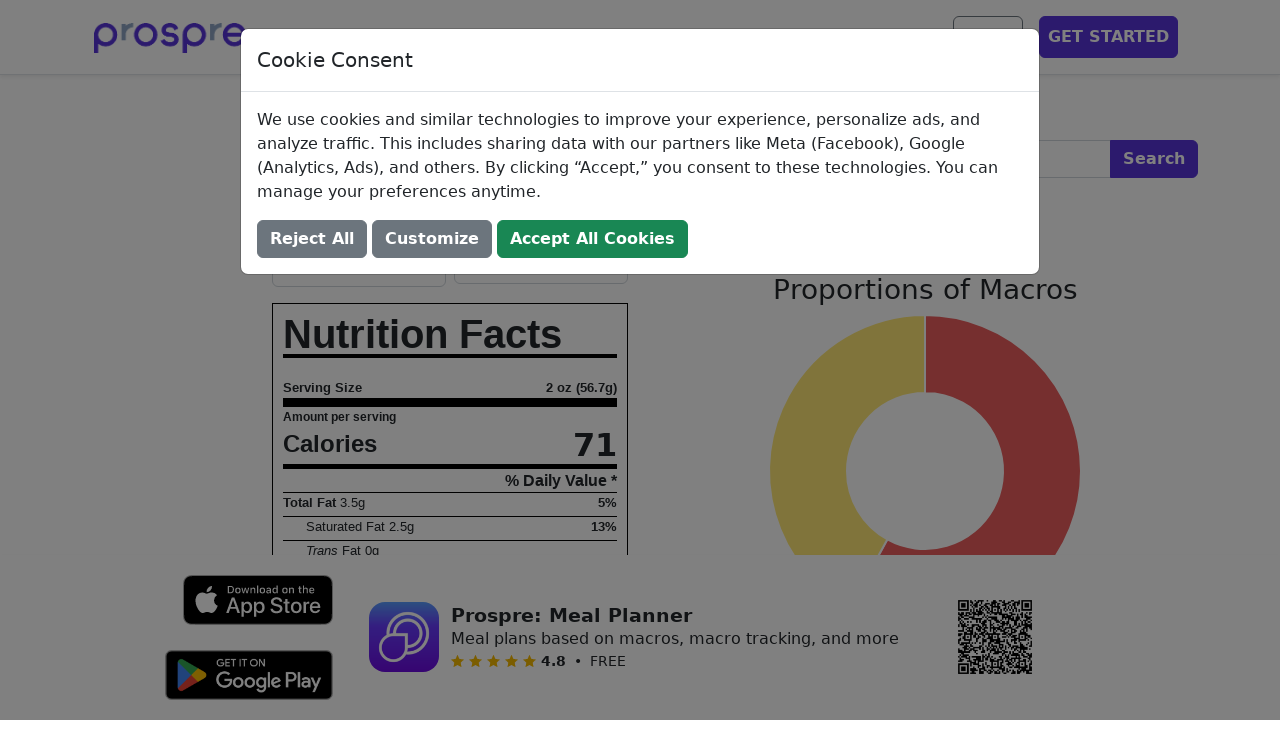

--- FILE ---
content_type: text/html; charset=utf-8
request_url: https://www.prospre.io/ingredients/beef-79442
body_size: 48180
content:
<!DOCTYPE html>
<html lang="en">
<head>
  <meta charset="utf-8">
  <!-- Google Tag Manager -->
  <script id="gtmScript" nonce="Oe1c_MiuxeIIXJ7hizREf_dFcOWK0ROT39iz73830FI">
    (function(w,d,s,l,i){w[l]=w[l]||[];w[l].push({'gtm.start':
    new Date().getTime(),event:'gtm.js'});var f=d.getElementsByTagName(s)[0],
    j=d.createElement(s),dl=l!='dataLayer'?'&l='+l:'';j.async=true;j.src=
    'https://www.googletagmanager.com/gtm.js?id='+i+dl;f.parentNode.insertBefore(j,f);
    })(window,document,'script','dataLayer','GTM-MQS9N8V');
  </script>
  <script nonce="Oe1c_MiuxeIIXJ7hizREf_dFcOWK0ROT39iz73830FI">
    const prefersDark = window.matchMedia('(prefers-color-scheme: dark)').matches;
    const theme = prefersDark ? 'dark' : 'light';
    document.cookie = `theme=${theme}; path=/; max-age=31536000`;
  </script>
  <!-- End Google Tag Manager -->
  <base href="https://www.prospre.io/ingredients/beef-79442">
  <meta name="viewport" content="width=device-width, initial-scale=1">
  <style>@charset "UTF-8";
  /*!
   * Bootstrap  v5.2.3 (https://getbootstrap.com/)
   * Copyright 2011-2022 The Bootstrap Authors
   * Copyright 2011-2022 Twitter, Inc.
   * Licensed under MIT (https://github.com/twbs/bootstrap/blob/main/LICENSE)
   */
  :root {
    --bs-blue: #0d6efd;
    --bs-indigo: #6610f2;
    --bs-purple: #6f42c1;
    --bs-pink: #d63384;
    --bs-red: #dc3545;
    --bs-orange: #fd7e14;
    --bs-yellow: #ffc107;
    --bs-green: #198754;
    --bs-teal: #20c997;
    --bs-cyan: #0dcaf0;
    --bs-black: #000;
    --bs-white: #fff;
    --bs-gray: #6c757d;
    --bs-gray-dark: #343a40;
    --bs-gray-100: #f8f9fa;
    --bs-gray-200: #e9ecef;
    --bs-gray-300: #dee2e6;
    --bs-gray-400: #ced4da;
    --bs-gray-500: #adb5bd;
    --bs-gray-600: #6c757d;
    --bs-gray-700: #495057;
    --bs-gray-800: #343a40;
    --bs-gray-900: #212529;
    --bs-primary: #5734d8;
    --bs-secondary: #6c757d;
    --bs-success: #198754;
    --bs-info: #0dcaf0;
    --bs-warning: #ffc107;
    --bs-danger: #dc3545;
    --bs-light: #f8f9fa;
    --bs-dark: #212529;
    --bs-primary-rgb: 87, 52, 216;
    --bs-secondary-rgb: 108, 117, 125;
    --bs-success-rgb: 25, 135, 84;
    --bs-info-rgb: 13, 202, 240;
    --bs-warning-rgb: 255, 193, 7;
    --bs-danger-rgb: 220, 53, 69;
    --bs-light-rgb: 248, 249, 250;
    --bs-dark-rgb: 33, 37, 41;
    --bs-white-rgb: 255, 255, 255;
    --bs-black-rgb: 0, 0, 0;
    --bs-body-color-rgb: 33, 37, 41;
    --bs-body-bg-rgb: 255, 255, 255;
    --bs-font-sans-serif: system-ui, -apple-system, "Segoe UI", Roboto, "Helvetica Neue", "Noto Sans", "Liberation Sans", Arial, sans-serif, "Apple Color Emoji", "Segoe UI Emoji", "Segoe UI Symbol", "Noto Color Emoji";
    --bs-font-monospace: SFMono-Regular, Menlo, Monaco, Consolas, "Liberation Mono", "Courier New", monospace;
    --bs-gradient: linear-gradient(180deg, rgba(255, 255, 255, 0.15), rgba(255, 255, 255, 0));
    --bs-body-font-family: var(--bs-font-sans-serif);
    --bs-body-font-size: 1rem;
    --bs-body-font-weight: 400;
    --bs-body-line-height: 1.5;
    --bs-body-color: #212529;
    --bs-body-bg: #fff;
    --bs-border-width: 1px;
    --bs-border-style: solid;
    --bs-border-color: #dee2e6;
    --bs-border-color-translucent: rgba(0, 0, 0, 0.175);
    --bs-border-radius: 0.375rem;
    --bs-border-radius-sm: 0.25rem;
    --bs-border-radius-lg: 0.5rem;
    --bs-border-radius-xl: 1rem;
    --bs-border-radius-2xl: 2rem;
    --bs-border-radius-pill: 50rem;
    --bs-link-color: rgb(90, 90, 90);
    --bs-link-hover-color: #484848;
    --bs-code-color: #d63384;
    --bs-highlight-bg: rgb(255, 242.6, 205.4);
  }
  
  *,
  *::before,
  *::after {
    box-sizing: border-box;
  }
  
  body {
    margin: 0;
    font-family: var(--bs-body-font-family);
    font-size: var(--bs-body-font-size);
    font-weight: var(--bs-body-font-weight);
    line-height: var(--bs-body-line-height);
    color: var(--bs-body-color);
    text-align: var(--bs-body-text-align);
    background-color: var(--bs-body-bg);
    -webkit-text-size-adjust: 100%;
    -webkit-tap-highlight-color: rgba(0, 0, 0, 0);
  }
  
  hr {
    margin: 1rem 0;
    color: inherit;
    border: 0;
    border-top: 1px solid;
    opacity: 0.25;
  }
  
  h6, .h6, h5, .h5, h4, .h4, h3, .h3, h2, .h2, h1, .h1 {
    margin-top: 0;
    margin-bottom: 0.5rem;
    font-weight: 500;
    line-height: 1.2;
  }
  
  h1, .h1 {
    font-size: calc(1.375rem + 1.5vw);
  }
  @media (min-width: 1200px) {
    h1, .h1 {
      font-size: 2.5rem;
    }
  }
  
  h2, .h2 {
    font-size: calc(1.325rem + 0.9vw);
  }
  @media (min-width: 1200px) {
    h2, .h2 {
      font-size: 2rem;
    }
  }
  
  h3, .h3 {
    font-size: calc(1.3rem + 0.6vw);
  }
  @media (min-width: 1200px) {
    h3, .h3 {
      font-size: 1.75rem;
    }
  }
  
  h4, .h4 {
    font-size: calc(1.275rem + 0.3vw);
  }
  @media (min-width: 1200px) {
    h4, .h4 {
      font-size: 1.5rem;
    }
  }
  
  h5, .h5 {
    font-size: 1.25rem;
  }
  
  h6, .h6 {
    font-size: 1rem;
  }
  
  p {
    margin-top: 0;
    margin-bottom: 1rem;
  }
  
  abbr[title] {
    text-decoration: underline dotted;
    cursor: help;
    text-decoration-skip-ink: none;
  }
  
  address {
    margin-bottom: 1rem;
    font-style: normal;
    line-height: inherit;
  }
  
  ol,
  ul {
    padding-left: 2rem;
  }
  
  ol,
  ul,
  dl {
    margin-top: 0;
    margin-bottom: 1rem;
  }
  
  ol ol,
  ul ul,
  ol ul,
  ul ol {
    margin-bottom: 0;
  }
  
  dt {
    font-weight: 700;
  }
  
  dd {
    margin-bottom: 0.5rem;
    margin-left: 0;
  }
  
  blockquote {
    margin: 0 0 1rem;
  }
  
  b,
  strong {
    font-weight: bolder;
  }
  
  small, .small {
    font-size: 0.875em;
  }
  
  mark, .mark {
    padding: 0.1875em;
    background-color: var(--bs-highlight-bg);
  }
  
  sub,
  sup {
    position: relative;
    font-size: 0.75em;
    line-height: 0;
    vertical-align: baseline;
  }
  
  sub {
    bottom: -0.25em;
  }
  
  sup {
    top: -0.5em;
  }
  
  a {
    color: var(--bs-link-color);
    text-decoration: underline;
  }
  a:hover {
    color: var(--bs-link-hover-color);
  }
  
  a:not([href]):not([class]), a:not([href]):not([class]):hover {
    color: inherit;
    text-decoration: none;
  }
  
  pre,
  code,
  kbd,
  samp {
    font-family: var(--bs-font-monospace);
    font-size: 1em;
  }
  
  pre {
    display: block;
    margin-top: 0;
    margin-bottom: 1rem;
    overflow: auto;
    font-size: 0.875em;
  }
  pre code {
    font-size: inherit;
    color: inherit;
    word-break: normal;
  }
  
  code {
    font-size: 0.875em;
    color: var(--bs-code-color);
    word-wrap: break-word;
  }
  a > code {
    color: inherit;
  }
  
  kbd {
    padding: 0.1875rem 0.375rem;
    font-size: 0.875em;
    color: var(--bs-body-bg);
    background-color: var(--bs-body-color);
    border-radius: 0.25rem;
  }
  kbd kbd {
    padding: 0;
    font-size: 1em;
  }
  
  figure {
    margin: 0 0 1rem;
  }
  
  img,
  svg {
    vertical-align: middle;
  }
  
  table {
    caption-side: bottom;
    border-collapse: collapse;
  }
  
  caption {
    padding-top: 0.5rem;
    padding-bottom: 0.5rem;
    color: #6c757d;
    text-align: left;
  }
  
  th {
    text-align: inherit;
    text-align: -webkit-match-parent;
  }
  
  thead,
  tbody,
  tfoot,
  tr,
  td,
  th {
    border-color: inherit;
    border-style: solid;
    border-width: 0;
  }
  
  label {
    display: inline-block;
  }
  
  button {
    border-radius: 0;
  }
  
  button:focus:not(:focus-visible) {
    outline: 0;
  }
  
  input,
  button,
  select,
  optgroup,
  textarea {
    margin: 0;
    font-family: inherit;
    font-size: inherit;
    line-height: inherit;
  }
  
  button,
  select {
    text-transform: none;
  }
  
  [role=button] {
    cursor: pointer;
  }
  
  select {
    word-wrap: normal;
  }
  select:disabled {
    opacity: 1;
  }
  
  [list]:not([type=date]):not([type=datetime-local]):not([type=month]):not([type=week]):not([type=time])::-webkit-calendar-picker-indicator {
    display: none !important;
  }
  
  button,
  [type=button],
  [type=reset],
  [type=submit] {
    -webkit-appearance: button;
  }
  button:not(:disabled),
  [type=button]:not(:disabled),
  [type=reset]:not(:disabled),
  [type=submit]:not(:disabled) {
    cursor: pointer;
  }
  
  ::-moz-focus-inner {
    padding: 0;
    border-style: none;
  }
  
  textarea {
    resize: vertical;
  }
  
  fieldset {
    min-width: 0;
    padding: 0;
    margin: 0;
    border: 0;
  }
  
  legend {
    float: left;
    width: 100%;
    padding: 0;
    margin-bottom: 0.5rem;
    font-size: calc(1.275rem + 0.3vw);
    line-height: inherit;
  }
  @media (min-width: 1200px) {
    legend {
      font-size: 1.5rem;
    }
  }
  legend + * {
    clear: left;
  }
  
  ::-webkit-datetime-edit-fields-wrapper,
  ::-webkit-datetime-edit-text,
  ::-webkit-datetime-edit-minute,
  ::-webkit-datetime-edit-hour-field,
  ::-webkit-datetime-edit-day-field,
  ::-webkit-datetime-edit-month-field,
  ::-webkit-datetime-edit-year-field {
    padding: 0;
  }
  
  ::-webkit-inner-spin-button {
    height: auto;
  }
  
  [type=search] {
    outline-offset: -2px;
    -webkit-appearance: textfield;
  }
  
  /* rtl:raw:
  [type="tel"],
  [type="url"],
  [type="email"],
  [type="number"] {
    direction: ltr;
  }
  */
  ::-webkit-search-decoration {
    -webkit-appearance: none;
  }
  
  ::-webkit-color-swatch-wrapper {
    padding: 0;
  }
  
  ::file-selector-button {
    font: inherit;
    -webkit-appearance: button;
  }
  
  output {
    display: inline-block;
  }
  
  iframe {
    border: 0;
  }
  
  summary {
    display: list-item;
    cursor: pointer;
  }
  
  progress {
    vertical-align: baseline;
  }
  
  [hidden] {
    display: none !important;
  }
  
  .lead {
    font-size: 1.25rem;
    font-weight: 300;
  }
  
  .display-1 {
    font-size: calc(1.625rem + 4.5vw);
    font-weight: 700;
    line-height: 1.2;
  }
  @media (min-width: 1200px) {
    .display-1 {
      font-size: 5rem;
    }
  }
  
  .display-2 {
    font-size: calc(1.575rem + 3.9vw);
    font-weight: 700;
    line-height: 1.2;
  }
  @media (min-width: 1200px) {
    .display-2 {
      font-size: 4.5rem;
    }
  }
  
  .display-3 {
    font-size: calc(1.525rem + 3.3vw);
    font-weight: 700;
    line-height: 1.2;
  }
  @media (min-width: 1200px) {
    .display-3 {
      font-size: 4rem;
    }
  }
  
  .display-4 {
    font-size: calc(1.475rem + 2.7vw);
    font-weight: 700;
    line-height: 1.2;
  }
  @media (min-width: 1200px) {
    .display-4 {
      font-size: 3.5rem;
    }
  }
  
  .display-5 {
    font-size: calc(1.425rem + 2.1vw);
    font-weight: 700;
    line-height: 1.2;
  }
  @media (min-width: 1200px) {
    .display-5 {
      font-size: 3rem;
    }
  }
  
  .display-6 {
    font-size: calc(1.375rem + 1.5vw);
    font-weight: 700;
    line-height: 1.2;
  }
  @media (min-width: 1200px) {
    .display-6 {
      font-size: 2.5rem;
    }
  }
  
  .list-unstyled {
    padding-left: 0;
    list-style: none;
  }
  
  .list-inline {
    padding-left: 0;
    list-style: none;
  }
  
  .list-inline-item {
    display: inline-block;
  }
  .list-inline-item:not(:last-child) {
    margin-right: 0.5rem;
  }
  
  .initialism {
    font-size: 0.875em;
    text-transform: uppercase;
  }
  
  .blockquote {
    margin-bottom: 1rem;
    font-size: 1.25rem;
  }
  .blockquote > :last-child {
    margin-bottom: 0;
  }
  
  .blockquote-footer {
    margin-top: -1rem;
    margin-bottom: 1rem;
    font-size: 0.875em;
    color: #6c757d;
  }
  .blockquote-footer::before {
    content: "— ";
  }
  
  .img-fluid, .ql-image {
    max-width: 100%;
    height: auto;
  }
  
  .img-thumbnail {
    padding: 0.25rem;
    background-color: #fff;
    border: 1px solid var(--bs-border-color);
    border-radius: 0.375rem;
    max-width: 100%;
    height: auto;
  }
  
  .figure {
    display: inline-block;
  }
  
  .figure-img {
    margin-bottom: 0.5rem;
    line-height: 1;
  }
  
  .figure-caption {
    font-size: 0.875em;
    color: #6c757d;
  }
  
  .container,
  .container-fluid,
  .container-xxl,
  .container-xl,
  .container-lg,
  .container-md,
  .container-sm {
    --bs-gutter-x: 1.5rem;
    --bs-gutter-y: 0;
    width: 100%;
    padding-right: calc(var(--bs-gutter-x) * 0.5);
    padding-left: calc(var(--bs-gutter-x) * 0.5);
    margin-right: auto;
    margin-left: auto;
  }
  
  @media (min-width: 576px) {
    .container-sm, .container {
      max-width: 540px;
    }
  }
  @media (min-width: 768px) {
    .container-md, .container-sm, .container {
      max-width: 720px;
    }
  }
  @media (min-width: 992px) {
    .container-lg, .container-md, .container-sm, .container {
      max-width: 960px;
    }
  }
  @media (min-width: 1200px) {
    .container-xl, .container-lg, .container-md, .container-sm, .container {
      max-width: 1140px;
    }
  }
  @media (min-width: 1400px) {
    .container-xxl, .container-xl, .container-lg, .container-md, .container-sm, .container {
      max-width: 1320px;
    }
  }
  .row {
    --bs-gutter-x: 1.5rem;
    --bs-gutter-y: 0;
    display: flex;
    flex-wrap: wrap;
    margin-top: calc(-1 * var(--bs-gutter-y));
    margin-right: calc(-0.5 * var(--bs-gutter-x));
    margin-left: calc(-0.5 * var(--bs-gutter-x));
  }
  .row > * {
    flex-shrink: 0;
    width: 100%;
    max-width: 100%;
    padding-right: calc(var(--bs-gutter-x) * 0.5);
    padding-left: calc(var(--bs-gutter-x) * 0.5);
    margin-top: var(--bs-gutter-y);
  }
  
  .col {
    flex: 1 0 0%;
  }
  
  .row-cols-auto > * {
    flex: 0 0 auto;
    width: auto;
  }
  
  .row-cols-1 > * {
    flex: 0 0 auto;
    width: 100%;
  }
  
  .row-cols-2 > * {
    flex: 0 0 auto;
    width: 50%;
  }
  
  .row-cols-3 > * {
    flex: 0 0 auto;
    width: 33.3333333333%;
  }
  
  .row-cols-4 > * {
    flex: 0 0 auto;
    width: 25%;
  }
  
  .row-cols-5 > * {
    flex: 0 0 auto;
    width: 20%;
  }
  
  .row-cols-6 > * {
    flex: 0 0 auto;
    width: 16.6666666667%;
  }
  
  .col-auto {
    flex: 0 0 auto;
    width: auto;
  }
  
  .col-1 {
    flex: 0 0 auto;
    width: 8.33333333%;
  }
  
  .col-2 {
    flex: 0 0 auto;
    width: 16.66666667%;
  }
  
  .col-3 {
    flex: 0 0 auto;
    width: 25%;
  }
  
  .col-4 {
    flex: 0 0 auto;
    width: 33.33333333%;
  }
  
  .col-5 {
    flex: 0 0 auto;
    width: 41.66666667%;
  }
  
  .col-6 {
    flex: 0 0 auto;
    width: 50%;
  }
  
  .col-7 {
    flex: 0 0 auto;
    width: 58.33333333%;
  }
  
  .col-8 {
    flex: 0 0 auto;
    width: 66.66666667%;
  }
  
  .col-9 {
    flex: 0 0 auto;
    width: 75%;
  }
  
  .col-10 {
    flex: 0 0 auto;
    width: 83.33333333%;
  }
  
  .col-11 {
    flex: 0 0 auto;
    width: 91.66666667%;
  }
  
  .col-12 {
    flex: 0 0 auto;
    width: 100%;
  }
  
  .offset-1 {
    margin-left: 8.33333333%;
  }
  
  .offset-2 {
    margin-left: 16.66666667%;
  }
  
  .offset-3 {
    margin-left: 25%;
  }
  
  .offset-4 {
    margin-left: 33.33333333%;
  }
  
  .offset-5 {
    margin-left: 41.66666667%;
  }
  
  .offset-6 {
    margin-left: 50%;
  }
  
  .offset-7 {
    margin-left: 58.33333333%;
  }
  
  .offset-8 {
    margin-left: 66.66666667%;
  }
  
  .offset-9 {
    margin-left: 75%;
  }
  
  .offset-10 {
    margin-left: 83.33333333%;
  }
  
  .offset-11 {
    margin-left: 91.66666667%;
  }
  
  .g-0,
  .gx-0 {
    --bs-gutter-x: 0;
  }
  
  .g-0,
  .gy-0 {
    --bs-gutter-y: 0;
  }
  
  .g-1,
  .gx-1 {
    --bs-gutter-x: 0.25rem;
  }
  
  .g-1,
  .gy-1 {
    --bs-gutter-y: 0.25rem;
  }
  
  .g-2,
  .gx-2 {
    --bs-gutter-x: 0.5rem;
  }
  
  .g-2,
  .gy-2 {
    --bs-gutter-y: 0.5rem;
  }
  
  .g-3,
  .gx-3 {
    --bs-gutter-x: 1rem;
  }
  
  .g-3,
  .gy-3 {
    --bs-gutter-y: 1rem;
  }
  
  .g-4,
  .gx-4 {
    --bs-gutter-x: 1.5rem;
  }
  
  .g-4,
  .gy-4 {
    --bs-gutter-y: 1.5rem;
  }
  
  .g-5,
  .gx-5 {
    --bs-gutter-x: 3rem;
  }
  
  .g-5,
  .gy-5 {
    --bs-gutter-y: 3rem;
  }
  
  @media (min-width: 576px) {
    .col-sm {
      flex: 1 0 0%;
    }
    .row-cols-sm-auto > * {
      flex: 0 0 auto;
      width: auto;
    }
    .row-cols-sm-1 > * {
      flex: 0 0 auto;
      width: 100%;
    }
    .row-cols-sm-2 > * {
      flex: 0 0 auto;
      width: 50%;
    }
    .row-cols-sm-3 > * {
      flex: 0 0 auto;
      width: 33.3333333333%;
    }
    .row-cols-sm-4 > * {
      flex: 0 0 auto;
      width: 25%;
    }
    .row-cols-sm-5 > * {
      flex: 0 0 auto;
      width: 20%;
    }
    .row-cols-sm-6 > * {
      flex: 0 0 auto;
      width: 16.6666666667%;
    }
    .col-sm-auto {
      flex: 0 0 auto;
      width: auto;
    }
    .col-sm-1 {
      flex: 0 0 auto;
      width: 8.33333333%;
    }
    .col-sm-2 {
      flex: 0 0 auto;
      width: 16.66666667%;
    }
    .col-sm-3 {
      flex: 0 0 auto;
      width: 25%;
    }
    .col-sm-4 {
      flex: 0 0 auto;
      width: 33.33333333%;
    }
    .col-sm-5 {
      flex: 0 0 auto;
      width: 41.66666667%;
    }
    .col-sm-6 {
      flex: 0 0 auto;
      width: 50%;
    }
    .col-sm-7 {
      flex: 0 0 auto;
      width: 58.33333333%;
    }
    .col-sm-8 {
      flex: 0 0 auto;
      width: 66.66666667%;
    }
    .col-sm-9 {
      flex: 0 0 auto;
      width: 75%;
    }
    .col-sm-10 {
      flex: 0 0 auto;
      width: 83.33333333%;
    }
    .col-sm-11 {
      flex: 0 0 auto;
      width: 91.66666667%;
    }
    .col-sm-12 {
      flex: 0 0 auto;
      width: 100%;
    }
    .offset-sm-0 {
      margin-left: 0;
    }
    .offset-sm-1 {
      margin-left: 8.33333333%;
    }
    .offset-sm-2 {
      margin-left: 16.66666667%;
    }
    .offset-sm-3 {
      margin-left: 25%;
    }
    .offset-sm-4 {
      margin-left: 33.33333333%;
    }
    .offset-sm-5 {
      margin-left: 41.66666667%;
    }
    .offset-sm-6 {
      margin-left: 50%;
    }
    .offset-sm-7 {
      margin-left: 58.33333333%;
    }
    .offset-sm-8 {
      margin-left: 66.66666667%;
    }
    .offset-sm-9 {
      margin-left: 75%;
    }
    .offset-sm-10 {
      margin-left: 83.33333333%;
    }
    .offset-sm-11 {
      margin-left: 91.66666667%;
    }
    .g-sm-0,
    .gx-sm-0 {
      --bs-gutter-x: 0;
    }
    .g-sm-0,
    .gy-sm-0 {
      --bs-gutter-y: 0;
    }
    .g-sm-1,
    .gx-sm-1 {
      --bs-gutter-x: 0.25rem;
    }
    .g-sm-1,
    .gy-sm-1 {
      --bs-gutter-y: 0.25rem;
    }
    .g-sm-2,
    .gx-sm-2 {
      --bs-gutter-x: 0.5rem;
    }
    .g-sm-2,
    .gy-sm-2 {
      --bs-gutter-y: 0.5rem;
    }
    .g-sm-3,
    .gx-sm-3 {
      --bs-gutter-x: 1rem;
    }
    .g-sm-3,
    .gy-sm-3 {
      --bs-gutter-y: 1rem;
    }
    .g-sm-4,
    .gx-sm-4 {
      --bs-gutter-x: 1.5rem;
    }
    .g-sm-4,
    .gy-sm-4 {
      --bs-gutter-y: 1.5rem;
    }
    .g-sm-5,
    .gx-sm-5 {
      --bs-gutter-x: 3rem;
    }
    .g-sm-5,
    .gy-sm-5 {
      --bs-gutter-y: 3rem;
    }
  }
  @media (min-width: 768px) {
    .col-md {
      flex: 1 0 0%;
    }
    .row-cols-md-auto > * {
      flex: 0 0 auto;
      width: auto;
    }
    .row-cols-md-1 > * {
      flex: 0 0 auto;
      width: 100%;
    }
    .row-cols-md-2 > * {
      flex: 0 0 auto;
      width: 50%;
    }
    .row-cols-md-3 > * {
      flex: 0 0 auto;
      width: 33.3333333333%;
    }
    .row-cols-md-4 > * {
      flex: 0 0 auto;
      width: 25%;
    }
    .row-cols-md-5 > * {
      flex: 0 0 auto;
      width: 20%;
    }
    .row-cols-md-6 > * {
      flex: 0 0 auto;
      width: 16.6666666667%;
    }
    .col-md-auto {
      flex: 0 0 auto;
      width: auto;
    }
    .col-md-1 {
      flex: 0 0 auto;
      width: 8.33333333%;
    }
    .col-md-2 {
      flex: 0 0 auto;
      width: 16.66666667%;
    }
    .col-md-3 {
      flex: 0 0 auto;
      width: 25%;
    }
    .col-md-4 {
      flex: 0 0 auto;
      width: 33.33333333%;
    }
    .col-md-5 {
      flex: 0 0 auto;
      width: 41.66666667%;
    }
    .col-md-6 {
      flex: 0 0 auto;
      width: 50%;
    }
    .col-md-7 {
      flex: 0 0 auto;
      width: 58.33333333%;
    }
    .col-md-8 {
      flex: 0 0 auto;
      width: 66.66666667%;
    }
    .col-md-9 {
      flex: 0 0 auto;
      width: 75%;
    }
    .col-md-10 {
      flex: 0 0 auto;
      width: 83.33333333%;
    }
    .col-md-11 {
      flex: 0 0 auto;
      width: 91.66666667%;
    }
    .col-md-12 {
      flex: 0 0 auto;
      width: 100%;
    }
    .offset-md-0 {
      margin-left: 0;
    }
    .offset-md-1 {
      margin-left: 8.33333333%;
    }
    .offset-md-2 {
      margin-left: 16.66666667%;
    }
    .offset-md-3 {
      margin-left: 25%;
    }
    .offset-md-4 {
      margin-left: 33.33333333%;
    }
    .offset-md-5 {
      margin-left: 41.66666667%;
    }
    .offset-md-6 {
      margin-left: 50%;
    }
    .offset-md-7 {
      margin-left: 58.33333333%;
    }
    .offset-md-8 {
      margin-left: 66.66666667%;
    }
    .offset-md-9 {
      margin-left: 75%;
    }
    .offset-md-10 {
      margin-left: 83.33333333%;
    }
    .offset-md-11 {
      margin-left: 91.66666667%;
    }
    .g-md-0,
    .gx-md-0 {
      --bs-gutter-x: 0;
    }
    .g-md-0,
    .gy-md-0 {
      --bs-gutter-y: 0;
    }
    .g-md-1,
    .gx-md-1 {
      --bs-gutter-x: 0.25rem;
    }
    .g-md-1,
    .gy-md-1 {
      --bs-gutter-y: 0.25rem;
    }
    .g-md-2,
    .gx-md-2 {
      --bs-gutter-x: 0.5rem;
    }
    .g-md-2,
    .gy-md-2 {
      --bs-gutter-y: 0.5rem;
    }
    .g-md-3,
    .gx-md-3 {
      --bs-gutter-x: 1rem;
    }
    .g-md-3,
    .gy-md-3 {
      --bs-gutter-y: 1rem;
    }
    .g-md-4,
    .gx-md-4 {
      --bs-gutter-x: 1.5rem;
    }
    .g-md-4,
    .gy-md-4 {
      --bs-gutter-y: 1.5rem;
    }
    .g-md-5,
    .gx-md-5 {
      --bs-gutter-x: 3rem;
    }
    .g-md-5,
    .gy-md-5 {
      --bs-gutter-y: 3rem;
    }
  }
  @media (min-width: 992px) {
    .col-lg {
      flex: 1 0 0%;
    }
    .row-cols-lg-auto > * {
      flex: 0 0 auto;
      width: auto;
    }
    .row-cols-lg-1 > * {
      flex: 0 0 auto;
      width: 100%;
    }
    .row-cols-lg-2 > * {
      flex: 0 0 auto;
      width: 50%;
    }
    .row-cols-lg-3 > * {
      flex: 0 0 auto;
      width: 33.3333333333%;
    }
    .row-cols-lg-4 > * {
      flex: 0 0 auto;
      width: 25%;
    }
    .row-cols-lg-5 > * {
      flex: 0 0 auto;
      width: 20%;
    }
    .row-cols-lg-6 > * {
      flex: 0 0 auto;
      width: 16.6666666667%;
    }
    .col-lg-auto {
      flex: 0 0 auto;
      width: auto;
    }
    .col-lg-1 {
      flex: 0 0 auto;
      width: 8.33333333%;
    }
    .col-lg-2 {
      flex: 0 0 auto;
      width: 16.66666667%;
    }
    .col-lg-3 {
      flex: 0 0 auto;
      width: 25%;
    }
    .col-lg-4 {
      flex: 0 0 auto;
      width: 33.33333333%;
    }
    .col-lg-5 {
      flex: 0 0 auto;
      width: 41.66666667%;
    }
    .col-lg-6 {
      flex: 0 0 auto;
      width: 50%;
    }
    .col-lg-7 {
      flex: 0 0 auto;
      width: 58.33333333%;
    }
    .col-lg-8 {
      flex: 0 0 auto;
      width: 66.66666667%;
    }
    .col-lg-9 {
      flex: 0 0 auto;
      width: 75%;
    }
    .col-lg-10 {
      flex: 0 0 auto;
      width: 83.33333333%;
    }
    .col-lg-11 {
      flex: 0 0 auto;
      width: 91.66666667%;
    }
    .col-lg-12 {
      flex: 0 0 auto;
      width: 100%;
    }
    .offset-lg-0 {
      margin-left: 0;
    }
    .offset-lg-1 {
      margin-left: 8.33333333%;
    }
    .offset-lg-2 {
      margin-left: 16.66666667%;
    }
    .offset-lg-3 {
      margin-left: 25%;
    }
    .offset-lg-4 {
      margin-left: 33.33333333%;
    }
    .offset-lg-5 {
      margin-left: 41.66666667%;
    }
    .offset-lg-6 {
      margin-left: 50%;
    }
    .offset-lg-7 {
      margin-left: 58.33333333%;
    }
    .offset-lg-8 {
      margin-left: 66.66666667%;
    }
    .offset-lg-9 {
      margin-left: 75%;
    }
    .offset-lg-10 {
      margin-left: 83.33333333%;
    }
    .offset-lg-11 {
      margin-left: 91.66666667%;
    }
    .g-lg-0,
    .gx-lg-0 {
      --bs-gutter-x: 0;
    }
    .g-lg-0,
    .gy-lg-0 {
      --bs-gutter-y: 0;
    }
    .g-lg-1,
    .gx-lg-1 {
      --bs-gutter-x: 0.25rem;
    }
    .g-lg-1,
    .gy-lg-1 {
      --bs-gutter-y: 0.25rem;
    }
    .g-lg-2,
    .gx-lg-2 {
      --bs-gutter-x: 0.5rem;
    }
    .g-lg-2,
    .gy-lg-2 {
      --bs-gutter-y: 0.5rem;
    }
    .g-lg-3,
    .gx-lg-3 {
      --bs-gutter-x: 1rem;
    }
    .g-lg-3,
    .gy-lg-3 {
      --bs-gutter-y: 1rem;
    }
    .g-lg-4,
    .gx-lg-4 {
      --bs-gutter-x: 1.5rem;
    }
    .g-lg-4,
    .gy-lg-4 {
      --bs-gutter-y: 1.5rem;
    }
    .g-lg-5,
    .gx-lg-5 {
      --bs-gutter-x: 3rem;
    }
    .g-lg-5,
    .gy-lg-5 {
      --bs-gutter-y: 3rem;
    }
  }
  @media (min-width: 1200px) {
    .col-xl {
      flex: 1 0 0%;
    }
    .row-cols-xl-auto > * {
      flex: 0 0 auto;
      width: auto;
    }
    .row-cols-xl-1 > * {
      flex: 0 0 auto;
      width: 100%;
    }
    .row-cols-xl-2 > * {
      flex: 0 0 auto;
      width: 50%;
    }
    .row-cols-xl-3 > * {
      flex: 0 0 auto;
      width: 33.3333333333%;
    }
    .row-cols-xl-4 > * {
      flex: 0 0 auto;
      width: 25%;
    }
    .row-cols-xl-5 > * {
      flex: 0 0 auto;
      width: 20%;
    }
    .row-cols-xl-6 > * {
      flex: 0 0 auto;
      width: 16.6666666667%;
    }
    .col-xl-auto {
      flex: 0 0 auto;
      width: auto;
    }
    .col-xl-1 {
      flex: 0 0 auto;
      width: 8.33333333%;
    }
    .col-xl-2 {
      flex: 0 0 auto;
      width: 16.66666667%;
    }
    .col-xl-3 {
      flex: 0 0 auto;
      width: 25%;
    }
    .col-xl-4 {
      flex: 0 0 auto;
      width: 33.33333333%;
    }
    .col-xl-5 {
      flex: 0 0 auto;
      width: 41.66666667%;
    }
    .col-xl-6 {
      flex: 0 0 auto;
      width: 50%;
    }
    .col-xl-7 {
      flex: 0 0 auto;
      width: 58.33333333%;
    }
    .col-xl-8 {
      flex: 0 0 auto;
      width: 66.66666667%;
    }
    .col-xl-9 {
      flex: 0 0 auto;
      width: 75%;
    }
    .col-xl-10 {
      flex: 0 0 auto;
      width: 83.33333333%;
    }
    .col-xl-11 {
      flex: 0 0 auto;
      width: 91.66666667%;
    }
    .col-xl-12 {
      flex: 0 0 auto;
      width: 100%;
    }
    .offset-xl-0 {
      margin-left: 0;
    }
    .offset-xl-1 {
      margin-left: 8.33333333%;
    }
    .offset-xl-2 {
      margin-left: 16.66666667%;
    }
    .offset-xl-3 {
      margin-left: 25%;
    }
    .offset-xl-4 {
      margin-left: 33.33333333%;
    }
    .offset-xl-5 {
      margin-left: 41.66666667%;
    }
    .offset-xl-6 {
      margin-left: 50%;
    }
    .offset-xl-7 {
      margin-left: 58.33333333%;
    }
    .offset-xl-8 {
      margin-left: 66.66666667%;
    }
    .offset-xl-9 {
      margin-left: 75%;
    }
    .offset-xl-10 {
      margin-left: 83.33333333%;
    }
    .offset-xl-11 {
      margin-left: 91.66666667%;
    }
    .g-xl-0,
    .gx-xl-0 {
      --bs-gutter-x: 0;
    }
    .g-xl-0,
    .gy-xl-0 {
      --bs-gutter-y: 0;
    }
    .g-xl-1,
    .gx-xl-1 {
      --bs-gutter-x: 0.25rem;
    }
    .g-xl-1,
    .gy-xl-1 {
      --bs-gutter-y: 0.25rem;
    }
    .g-xl-2,
    .gx-xl-2 {
      --bs-gutter-x: 0.5rem;
    }
    .g-xl-2,
    .gy-xl-2 {
      --bs-gutter-y: 0.5rem;
    }
    .g-xl-3,
    .gx-xl-3 {
      --bs-gutter-x: 1rem;
    }
    .g-xl-3,
    .gy-xl-3 {
      --bs-gutter-y: 1rem;
    }
    .g-xl-4,
    .gx-xl-4 {
      --bs-gutter-x: 1.5rem;
    }
    .g-xl-4,
    .gy-xl-4 {
      --bs-gutter-y: 1.5rem;
    }
    .g-xl-5,
    .gx-xl-5 {
      --bs-gutter-x: 3rem;
    }
    .g-xl-5,
    .gy-xl-5 {
      --bs-gutter-y: 3rem;
    }
  }
  @media (min-width: 1400px) {
    .col-xxl {
      flex: 1 0 0%;
    }
    .row-cols-xxl-auto > * {
      flex: 0 0 auto;
      width: auto;
    }
    .row-cols-xxl-1 > * {
      flex: 0 0 auto;
      width: 100%;
    }
    .row-cols-xxl-2 > * {
      flex: 0 0 auto;
      width: 50%;
    }
    .row-cols-xxl-3 > * {
      flex: 0 0 auto;
      width: 33.3333333333%;
    }
    .row-cols-xxl-4 > * {
      flex: 0 0 auto;
      width: 25%;
    }
    .row-cols-xxl-5 > * {
      flex: 0 0 auto;
      width: 20%;
    }
    .row-cols-xxl-6 > * {
      flex: 0 0 auto;
      width: 16.6666666667%;
    }
    .col-xxl-auto {
      flex: 0 0 auto;
      width: auto;
    }
    .col-xxl-1 {
      flex: 0 0 auto;
      width: 8.33333333%;
    }
    .col-xxl-2 {
      flex: 0 0 auto;
      width: 16.66666667%;
    }
    .col-xxl-3 {
      flex: 0 0 auto;
      width: 25%;
    }
    .col-xxl-4 {
      flex: 0 0 auto;
      width: 33.33333333%;
    }
    .col-xxl-5 {
      flex: 0 0 auto;
      width: 41.66666667%;
    }
    .col-xxl-6 {
      flex: 0 0 auto;
      width: 50%;
    }
    .col-xxl-7 {
      flex: 0 0 auto;
      width: 58.33333333%;
    }
    .col-xxl-8 {
      flex: 0 0 auto;
      width: 66.66666667%;
    }
    .col-xxl-9 {
      flex: 0 0 auto;
      width: 75%;
    }
    .col-xxl-10 {
      flex: 0 0 auto;
      width: 83.33333333%;
    }
    .col-xxl-11 {
      flex: 0 0 auto;
      width: 91.66666667%;
    }
    .col-xxl-12 {
      flex: 0 0 auto;
      width: 100%;
    }
    .offset-xxl-0 {
      margin-left: 0;
    }
    .offset-xxl-1 {
      margin-left: 8.33333333%;
    }
    .offset-xxl-2 {
      margin-left: 16.66666667%;
    }
    .offset-xxl-3 {
      margin-left: 25%;
    }
    .offset-xxl-4 {
      margin-left: 33.33333333%;
    }
    .offset-xxl-5 {
      margin-left: 41.66666667%;
    }
    .offset-xxl-6 {
      margin-left: 50%;
    }
    .offset-xxl-7 {
      margin-left: 58.33333333%;
    }
    .offset-xxl-8 {
      margin-left: 66.66666667%;
    }
    .offset-xxl-9 {
      margin-left: 75%;
    }
    .offset-xxl-10 {
      margin-left: 83.33333333%;
    }
    .offset-xxl-11 {
      margin-left: 91.66666667%;
    }
    .g-xxl-0,
    .gx-xxl-0 {
      --bs-gutter-x: 0;
    }
    .g-xxl-0,
    .gy-xxl-0 {
      --bs-gutter-y: 0;
    }
    .g-xxl-1,
    .gx-xxl-1 {
      --bs-gutter-x: 0.25rem;
    }
    .g-xxl-1,
    .gy-xxl-1 {
      --bs-gutter-y: 0.25rem;
    }
    .g-xxl-2,
    .gx-xxl-2 {
      --bs-gutter-x: 0.5rem;
    }
    .g-xxl-2,
    .gy-xxl-2 {
      --bs-gutter-y: 0.5rem;
    }
    .g-xxl-3,
    .gx-xxl-3 {
      --bs-gutter-x: 1rem;
    }
    .g-xxl-3,
    .gy-xxl-3 {
      --bs-gutter-y: 1rem;
    }
    .g-xxl-4,
    .gx-xxl-4 {
      --bs-gutter-x: 1.5rem;
    }
    .g-xxl-4,
    .gy-xxl-4 {
      --bs-gutter-y: 1.5rem;
    }
    .g-xxl-5,
    .gx-xxl-5 {
      --bs-gutter-x: 3rem;
    }
    .g-xxl-5,
    .gy-xxl-5 {
      --bs-gutter-y: 3rem;
    }
  }
  .table {
    --bs-table-color: var(--bs-body-color);
    --bs-table-bg: transparent;
    --bs-table-border-color: var(--bs-border-color);
    --bs-table-accent-bg: transparent;
    --bs-table-striped-color: var(--bs-body-color);
    --bs-table-striped-bg: rgba(0, 0, 0, 0.05);
    --bs-table-active-color: var(--bs-body-color);
    --bs-table-active-bg: rgba(0, 0, 0, 0.1);
    --bs-table-hover-color: var(--bs-body-color);
    --bs-table-hover-bg: rgba(0, 0, 0, 0.075);
    width: 100%;
    margin-bottom: 1rem;
    color: var(--bs-table-color);
    vertical-align: top;
    border-color: var(--bs-table-border-color);
  }
  .table > :not(caption) > * > * {
    padding: 0.5rem 0.5rem;
    background-color: var(--bs-table-bg);
    border-bottom-width: 1px;
    box-shadow: inset 0 0 0 9999px var(--bs-table-accent-bg);
  }
  .table > tbody {
    vertical-align: inherit;
  }
  .table > thead {
    vertical-align: bottom;
  }
  
  .table-group-divider {
    border-top: 2px solid currentcolor;
  }
  
  .caption-top {
    caption-side: top;
  }
  
  .table-sm > :not(caption) > * > * {
    padding: 0.25rem 0.25rem;
  }
  
  .table-bordered > :not(caption) > * {
    border-width: 1px 0;
  }
  .table-bordered > :not(caption) > * > * {
    border-width: 0 1px;
  }
  
  .table-borderless > :not(caption) > * > * {
    border-bottom-width: 0;
  }
  .table-borderless > :not(:first-child) {
    border-top-width: 0;
  }
  
  .table-striped > tbody > tr:nth-of-type(odd) > * {
    --bs-table-accent-bg: var(--bs-table-striped-bg);
    color: var(--bs-table-striped-color);
  }
  
  .table-striped-columns > :not(caption) > tr > :nth-child(even) {
    --bs-table-accent-bg: var(--bs-table-striped-bg);
    color: var(--bs-table-striped-color);
  }
  
  .table-active {
    --bs-table-accent-bg: var(--bs-table-active-bg);
    color: var(--bs-table-active-color);
  }
  
  .table-hover > tbody > tr:hover > * {
    --bs-table-accent-bg: var(--bs-table-hover-bg);
    color: var(--bs-table-hover-color);
  }
  
  .table-primary {
    --bs-table-color: #000;
    --bs-table-bg: rgb(221.4, 214.4, 247.2);
    --bs-table-border-color: rgb(199.26, 192.96, 222.48);
    --bs-table-striped-bg: rgb(210.33, 203.68, 234.84);
    --bs-table-striped-color: #000;
    --bs-table-active-bg: rgb(199.26, 192.96, 222.48);
    --bs-table-active-color: #000;
    --bs-table-hover-bg: rgb(204.795, 198.32, 228.66);
    --bs-table-hover-color: #000;
    color: var(--bs-table-color);
    border-color: var(--bs-table-border-color);
  }
  
  .table-secondary {
    --bs-table-color: #000;
    --bs-table-bg: rgb(225.6, 227.4, 229);
    --bs-table-border-color: rgb(203.04, 204.66, 206.1);
    --bs-table-striped-bg: rgb(214.32, 216.03, 217.55);
    --bs-table-striped-color: #000;
    --bs-table-active-bg: rgb(203.04, 204.66, 206.1);
    --bs-table-active-color: #000;
    --bs-table-hover-bg: rgb(208.68, 210.345, 211.825);
    --bs-table-hover-color: #000;
    color: var(--bs-table-color);
    border-color: var(--bs-table-border-color);
  }
  
  .table-success {
    --bs-table-color: #000;
    --bs-table-bg: rgb(209, 231, 220.8);
    --bs-table-border-color: rgb(188.1, 207.9, 198.72);
    --bs-table-striped-bg: rgb(198.55, 219.45, 209.76);
    --bs-table-striped-color: #000;
    --bs-table-active-bg: rgb(188.1, 207.9, 198.72);
    --bs-table-active-color: #000;
    --bs-table-hover-bg: rgb(193.325, 213.675, 204.24);
    --bs-table-hover-color: #000;
    color: var(--bs-table-color);
    border-color: var(--bs-table-border-color);
  }
  
  .table-info {
    --bs-table-color: #000;
    --bs-table-bg: rgb(206.6, 244.4, 252);
    --bs-table-border-color: rgb(185.94, 219.96, 226.8);
    --bs-table-striped-bg: rgb(196.27, 232.18, 239.4);
    --bs-table-striped-color: #000;
    --bs-table-active-bg: rgb(185.94, 219.96, 226.8);
    --bs-table-active-color: #000;
    --bs-table-hover-bg: rgb(191.105, 226.07, 233.1);
    --bs-table-hover-color: #000;
    color: var(--bs-table-color);
    border-color: var(--bs-table-border-color);
  }
  
  .table-warning {
    --bs-table-color: #000;
    --bs-table-bg: rgb(255, 242.6, 205.4);
    --bs-table-border-color: rgb(229.5, 218.34, 184.86);
    --bs-table-striped-bg: rgb(242.25, 230.47, 195.13);
    --bs-table-striped-color: #000;
    --bs-table-active-bg: rgb(229.5, 218.34, 184.86);
    --bs-table-active-color: #000;
    --bs-table-hover-bg: rgb(235.875, 224.405, 189.995);
    --bs-table-hover-color: #000;
    color: var(--bs-table-color);
    border-color: var(--bs-table-border-color);
  }
  
  .table-danger {
    --bs-table-color: #000;
    --bs-table-bg: rgb(248, 214.6, 217.8);
    --bs-table-border-color: rgb(223.2, 193.14, 196.02);
    --bs-table-striped-bg: rgb(235.6, 203.87, 206.91);
    --bs-table-striped-color: #000;
    --bs-table-active-bg: rgb(223.2, 193.14, 196.02);
    --bs-table-active-color: #000;
    --bs-table-hover-bg: rgb(229.4, 198.505, 201.465);
    --bs-table-hover-color: #000;
    color: var(--bs-table-color);
    border-color: var(--bs-table-border-color);
  }
  
  .table-light {
    --bs-table-color: #000;
    --bs-table-bg: #f8f9fa;
    --bs-table-border-color: rgb(223.2, 224.1, 225);
    --bs-table-striped-bg: rgb(235.6, 236.55, 237.5);
    --bs-table-striped-color: #000;
    --bs-table-active-bg: rgb(223.2, 224.1, 225);
    --bs-table-active-color: #000;
    --bs-table-hover-bg: rgb(229.4, 230.325, 231.25);
    --bs-table-hover-color: #000;
    color: var(--bs-table-color);
    border-color: var(--bs-table-border-color);
  }
  
  .table-dark {
    --bs-table-color: #fff;
    --bs-table-bg: #212529;
    --bs-table-border-color: rgb(55.2, 58.8, 62.4);
    --bs-table-striped-bg: rgb(44.1, 47.9, 51.7);
    --bs-table-striped-color: #fff;
    --bs-table-active-bg: rgb(55.2, 58.8, 62.4);
    --bs-table-active-color: #fff;
    --bs-table-hover-bg: rgb(49.65, 53.35, 57.05);
    --bs-table-hover-color: #fff;
    color: var(--bs-table-color);
    border-color: var(--bs-table-border-color);
  }
  
  .table-responsive {
    overflow-x: auto;
    -webkit-overflow-scrolling: touch;
  }
  
  @media (max-width: 575.98px) {
    .table-responsive-sm {
      overflow-x: auto;
      -webkit-overflow-scrolling: touch;
    }
  }
  @media (max-width: 767.98px) {
    .table-responsive-md {
      overflow-x: auto;
      -webkit-overflow-scrolling: touch;
    }
  }
  @media (max-width: 991.98px) {
    .table-responsive-lg {
      overflow-x: auto;
      -webkit-overflow-scrolling: touch;
    }
  }
  @media (max-width: 1199.98px) {
    .table-responsive-xl {
      overflow-x: auto;
      -webkit-overflow-scrolling: touch;
    }
  }
  @media (max-width: 1399.98px) {
    .table-responsive-xxl {
      overflow-x: auto;
      -webkit-overflow-scrolling: touch;
    }
  }
  .form-label {
    margin-bottom: 0.5rem;
  }
  
  .col-form-label {
    padding-top: calc(0.375rem + 1px);
    padding-bottom: calc(0.375rem + 1px);
    margin-bottom: 0;
    font-size: inherit;
    line-height: 1.5;
  }
  
  .col-form-label-lg {
    padding-top: calc(0.5rem + 1px);
    padding-bottom: calc(0.5rem + 1px);
    font-size: 1.25rem;
  }
  
  .col-form-label-sm {
    padding-top: calc(0.25rem + 1px);
    padding-bottom: calc(0.25rem + 1px);
    font-size: 0.875rem;
  }
  
  .form-text {
    margin-top: 0.25rem;
    font-size: 0.875em;
    color: #6c757d;
  }
  
  .form-control {
    display: block;
    width: 100%;
    padding: 0.375rem 0.75rem;
    font-size: 1rem;
    font-weight: 400;
    line-height: 1.5;
    color: #212529;
    background-color: #fff;
    background-clip: padding-box;
    border: 1px solid #ced4da;
    appearance: none;
    border-radius: 0.375rem;
    transition: border-color 0.15s ease-in-out, box-shadow 0.15s ease-in-out;
  }
  @media (prefers-reduced-motion: reduce) {
    .form-control {
      transition: none;
    }
  }
  .form-control[type=file] {
    overflow: hidden;
  }
  .form-control[type=file]:not(:disabled):not([readonly]) {
    cursor: pointer;
  }
  .form-control:focus {
    color: #212529;
    background-color: #fff;
    border-color: rgb(171, 153.5, 235.5);
    outline: 0;
    box-shadow: 0 0 0 0.25rem rgba(87, 52, 216, 0.25);
  }
  .form-control::-webkit-date-and-time-value {
    height: 1.5em;
  }
  .form-control::placeholder {
    color: #6c757d;
    opacity: 1;
  }
  .form-control:disabled {
    background-color: #e9ecef;
    opacity: 1;
  }
  .form-control::file-selector-button {
    padding: 0.375rem 0.75rem;
    margin: -0.375rem -0.75rem;
    margin-inline-end: 0.75rem;
    color: #212529;
    background-color: #e9ecef;
    pointer-events: none;
    border-color: inherit;
    border-style: solid;
    border-width: 0;
    border-inline-end-width: 1px;
    border-radius: 0;
    transition: color 0.15s ease-in-out, background-color 0.15s ease-in-out, border-color 0.15s ease-in-out, box-shadow 0.15s ease-in-out;
  }
  @media (prefers-reduced-motion: reduce) {
    .form-control::file-selector-button {
      transition: none;
    }
  }
  .form-control:hover:not(:disabled):not([readonly])::file-selector-button {
    background-color: rgb(221.35, 224.2, 227.05);
  }
  
  .form-control-plaintext {
    display: block;
    width: 100%;
    padding: 0.375rem 0;
    margin-bottom: 0;
    line-height: 1.5;
    color: #212529;
    background-color: transparent;
    border: solid transparent;
    border-width: 1px 0;
  }
  .form-control-plaintext:focus {
    outline: 0;
  }
  .form-control-plaintext.form-control-sm, .form-control-plaintext.form-control-lg {
    padding-right: 0;
    padding-left: 0;
  }
  
  .form-control-sm {
    min-height: calc(1.5em + 0.5rem + 2px);
    padding: 0.25rem 0.5rem;
    font-size: 0.875rem;
    border-radius: 0.25rem;
  }
  .form-control-sm::file-selector-button {
    padding: 0.25rem 0.5rem;
    margin: -0.25rem -0.5rem;
    margin-inline-end: 0.5rem;
  }
  
  .form-control-lg {
    min-height: calc(1.5em + 1rem + 2px);
    padding: 0.5rem 1rem;
    font-size: 1.25rem;
    border-radius: 0.5rem;
  }
  .form-control-lg::file-selector-button {
    padding: 0.5rem 1rem;
    margin: -0.5rem -1rem;
    margin-inline-end: 1rem;
  }
  
  textarea.form-control {
    min-height: calc(1.5em + 0.75rem + 2px);
  }
  textarea.form-control-sm {
    min-height: calc(1.5em + 0.5rem + 2px);
  }
  textarea.form-control-lg {
    min-height: calc(1.5em + 1rem + 2px);
  }
  
  .form-control-color {
    width: 3rem;
    height: calc(1.5em + 0.75rem + 2px);
    padding: 0.375rem;
  }
  .form-control-color:not(:disabled):not([readonly]) {
    cursor: pointer;
  }
  .form-control-color::-moz-color-swatch {
    border: 0 !important;
    border-radius: 0.375rem;
  }
  .form-control-color::-webkit-color-swatch {
    border-radius: 0.375rem;
  }
  .form-control-color.form-control-sm {
    height: calc(1.5em + 0.5rem + 2px);
  }
  .form-control-color.form-control-lg {
    height: calc(1.5em + 1rem + 2px);
  }
  
  .form-select {
    display: block;
    width: 100%;
    padding: 0.375rem 2.25rem 0.375rem 0.75rem;
    -moz-padding-start: calc(0.75rem - 3px);
    font-size: 1rem;
    font-weight: 400;
    line-height: 1.5;
    color: #212529;
    background-color: #fff;
    background-image: url("data:image/svg+xml,%3csvg xmlns='http://www.w3.org/2000/svg' viewBox='0 0 16 16'%3e%3cpath fill='none' stroke='%23343a40' stroke-linecap='round' stroke-linejoin='round' stroke-width='2' d='m2 5 6 6 6-6'/%3e%3c/svg%3e");
    background-repeat: no-repeat;
    background-position: right 0.75rem center;
    background-size: 16px 12px;
    border: 1px solid #ced4da;
    border-radius: 0.375rem;
    transition: border-color 0.15s ease-in-out, box-shadow 0.15s ease-in-out;
    appearance: none;
  }
  @media (prefers-reduced-motion: reduce) {
    .form-select {
      transition: none;
    }
  }
  .form-select:focus {
    border-color: rgb(171, 153.5, 235.5);
    outline: 0;
    box-shadow: 0 0 0 0.25rem rgba(87, 52, 216, 0.25);
  }
  .form-select[multiple], .form-select[size]:not([size="1"]) {
    padding-right: 0.75rem;
    background-image: none;
  }
  .form-select:disabled {
    background-color: #e9ecef;
  }
  .form-select:-moz-focusring {
    color: transparent;
    text-shadow: 0 0 0 #212529;
  }
  
  .form-select-sm {
    padding-top: 0.25rem;
    padding-bottom: 0.25rem;
    padding-left: 0.5rem;
    font-size: 0.875rem;
    border-radius: 0.25rem;
  }
  
  .form-select-lg {
    padding-top: 0.5rem;
    padding-bottom: 0.5rem;
    padding-left: 1rem;
    font-size: 1.25rem;
    border-radius: 0.5rem;
  }
  
  .form-check {
    display: block;
    min-height: 1.5rem;
    padding-left: 1.5em;
    margin-bottom: 0.125rem;
  }
  .form-check .form-check-input {
    float: left;
    margin-left: -1.5em;
  }
  
  .form-check-reverse {
    padding-right: 1.5em;
    padding-left: 0;
    text-align: right;
  }
  .form-check-reverse .form-check-input {
    float: right;
    margin-right: -1.5em;
    margin-left: 0;
  }
  
  .form-check-input {
    width: 1em;
    height: 1em;
    margin-top: 0.25em;
    vertical-align: top;
    background-color: #fff;
    background-repeat: no-repeat;
    background-position: center;
    background-size: contain;
    border: 1px solid rgba(0, 0, 0, 0.25);
    appearance: none;
    print-color-adjust: exact;
  }
  .form-check-input[type=checkbox] {
    border-radius: 0.25em;
  }
  .form-check-input[type=radio] {
    border-radius: 50%;
  }
  .form-check-input:active {
    filter: brightness(90%);
  }
  .form-check-input:focus {
    border-color: rgb(171, 153.5, 235.5);
    outline: 0;
    box-shadow: 0 0 0 0.25rem rgba(87, 52, 216, 0.25);
  }
  .form-check-input:checked {
    background-color: #5734d8;
    border-color: #5734d8;
  }
  .form-check-input:checked[type=checkbox] {
    background-image: url("data:image/svg+xml,%3csvg xmlns='http://www.w3.org/2000/svg' viewBox='0 0 20 20'%3e%3cpath fill='none' stroke='%23fff' stroke-linecap='round' stroke-linejoin='round' stroke-width='3' d='m6 10 3 3 6-6'/%3e%3c/svg%3e");
  }
  .form-check-input:checked[type=radio] {
    background-image: url("data:image/svg+xml,%3csvg xmlns='http://www.w3.org/2000/svg' viewBox='-4 -4 8 8'%3e%3ccircle r='2' fill='%23fff'/%3e%3c/svg%3e");
  }
  .form-check-input[type=checkbox]:indeterminate {
    background-color: #5734d8;
    border-color: #5734d8;
    background-image: url("data:image/svg+xml,%3csvg xmlns='http://www.w3.org/2000/svg' viewBox='0 0 20 20'%3e%3cpath fill='none' stroke='%23fff' stroke-linecap='round' stroke-linejoin='round' stroke-width='3' d='M6 10h8'/%3e%3c/svg%3e");
  }
  .form-check-input:disabled {
    pointer-events: none;
    filter: none;
    opacity: 0.5;
  }
  .form-check-input[disabled] ~ .form-check-label, .form-check-input:disabled ~ .form-check-label {
    cursor: default;
    opacity: 0.5;
  }
  
  .form-switch {
    padding-left: 2.5em;
  }
  .form-switch .form-check-input {
    width: 2em;
    margin-left: -2.5em;
    background-image: url("data:image/svg+xml,%3csvg xmlns='http://www.w3.org/2000/svg' viewBox='-4 -4 8 8'%3e%3ccircle r='3' fill='rgba%280, 0, 0, 0.25%29'/%3e%3c/svg%3e");
    background-position: left center;
    border-radius: 2em;
    transition: background-position 0.15s ease-in-out;
  }
  @media (prefers-reduced-motion: reduce) {
    .form-switch .form-check-input {
      transition: none;
    }
  }
  .form-switch .form-check-input:focus {
    background-image: url("data:image/svg+xml,%3csvg xmlns='http://www.w3.org/2000/svg' viewBox='-4 -4 8 8'%3e%3ccircle r='3' fill='rgb%28171, 153.5, 235.5%29'/%3e%3c/svg%3e");
  }
  .form-switch .form-check-input:checked {
    background-position: right center;
    background-image: url("data:image/svg+xml,%3csvg xmlns='http://www.w3.org/2000/svg' viewBox='-4 -4 8 8'%3e%3ccircle r='3' fill='%23fff'/%3e%3c/svg%3e");
  }
  .form-switch.form-check-reverse {
    padding-right: 2.5em;
    padding-left: 0;
  }
  .form-switch.form-check-reverse .form-check-input {
    margin-right: -2.5em;
    margin-left: 0;
  }
  
  .form-check-inline {
    display: inline-block;
    margin-right: 1rem;
  }
  
  .btn-check {
    position: absolute;
    clip: rect(0, 0, 0, 0);
    pointer-events: none;
  }
  .btn-check[disabled] + .btn, .btn-check:disabled + .btn {
    pointer-events: none;
    filter: none;
    opacity: 0.65;
  }
  
  .form-range {
    width: 100%;
    height: 1.5rem;
    padding: 0;
    background-color: transparent;
    appearance: none;
  }
  .form-range:focus {
    outline: 0;
  }
  .form-range:focus::-webkit-slider-thumb {
    box-shadow: 0 0 0 1px #fff, 0 0 0 0.25rem rgba(87, 52, 216, 0.25);
  }
  .form-range:focus::-moz-range-thumb {
    box-shadow: 0 0 0 1px #fff, 0 0 0 0.25rem rgba(87, 52, 216, 0.25);
  }
  .form-range::-moz-focus-outer {
    border: 0;
  }
  .form-range::-webkit-slider-thumb {
    width: 1rem;
    height: 1rem;
    margin-top: -0.25rem;
    background-color: #5734d8;
    border: 0;
    border-radius: 1rem;
    transition: background-color 0.15s ease-in-out, border-color 0.15s ease-in-out, box-shadow 0.15s ease-in-out;
    appearance: none;
  }
  @media (prefers-reduced-motion: reduce) {
    .form-range::-webkit-slider-thumb {
      transition: none;
    }
  }
  .form-range::-webkit-slider-thumb:active {
    background-color: rgb(204.6, 194.1, 243.3);
  }
  .form-range::-webkit-slider-runnable-track {
    width: 100%;
    height: 0.5rem;
    color: transparent;
    cursor: pointer;
    background-color: #dee2e6;
    border-color: transparent;
    border-radius: 1rem;
  }
  .form-range::-moz-range-thumb {
    width: 1rem;
    height: 1rem;
    background-color: #5734d8;
    border: 0;
    border-radius: 1rem;
    transition: background-color 0.15s ease-in-out, border-color 0.15s ease-in-out, box-shadow 0.15s ease-in-out;
    appearance: none;
  }
  @media (prefers-reduced-motion: reduce) {
    .form-range::-moz-range-thumb {
      transition: none;
    }
  }
  .form-range::-moz-range-thumb:active {
    background-color: rgb(204.6, 194.1, 243.3);
  }
  .form-range::-moz-range-track {
    width: 100%;
    height: 0.5rem;
    color: transparent;
    cursor: pointer;
    background-color: #dee2e6;
    border-color: transparent;
    border-radius: 1rem;
  }
  .form-range:disabled {
    pointer-events: none;
  }
  .form-range:disabled::-webkit-slider-thumb {
    background-color: #adb5bd;
  }
  .form-range:disabled::-moz-range-thumb {
    background-color: #adb5bd;
  }
  
  .form-floating {
    position: relative;
  }
  .form-floating > .form-control,
  .form-floating > .form-control-plaintext,
  .form-floating > .form-select {
    height: calc(3.5rem + 2px);
    line-height: 1.25;
  }
  .form-floating > label {
    position: absolute;
    top: 0;
    left: 0;
    width: 100%;
    height: 100%;
    padding: 1rem 0.75rem;
    overflow: hidden;
    text-align: start;
    text-overflow: ellipsis;
    white-space: nowrap;
    pointer-events: none;
    border: 1px solid transparent;
    transform-origin: 0 0;
    transition: opacity 0.1s ease-in-out, transform 0.1s ease-in-out;
  }
  @media (prefers-reduced-motion: reduce) {
    .form-floating > label {
      transition: none;
    }
  }
  .form-floating > .form-control,
  .form-floating > .form-control-plaintext {
    padding: 1rem 0.75rem;
  }
  .form-floating > .form-control::placeholder,
  .form-floating > .form-control-plaintext::placeholder {
    color: transparent;
  }
  .form-floating > .form-control:focus, .form-floating > .form-control:not(:placeholder-shown),
  .form-floating > .form-control-plaintext:focus,
  .form-floating > .form-control-plaintext:not(:placeholder-shown) {
    padding-top: 1.625rem;
    padding-bottom: 0.625rem;
  }
  .form-floating > .form-control:-webkit-autofill,
  .form-floating > .form-control-plaintext:-webkit-autofill {
    padding-top: 1.625rem;
    padding-bottom: 0.625rem;
  }
  .form-floating > .form-select {
    padding-top: 1.625rem;
    padding-bottom: 0.625rem;
  }
  .form-floating > .form-control:focus ~ label,
  .form-floating > .form-control:not(:placeholder-shown) ~ label,
  .form-floating > .form-control-plaintext ~ label,
  .form-floating > .form-select ~ label {
    opacity: 0.65;
    transform: scale(0.85) translateY(-0.5rem) translateX(0.15rem);
  }
  .form-floating > .form-control:-webkit-autofill ~ label {
    opacity: 0.65;
    transform: scale(0.85) translateY(-0.5rem) translateX(0.15rem);
  }
  .form-floating > .form-control-plaintext ~ label {
    border-width: 1px 0;
  }
  
  .input-group {
    position: relative;
    display: flex;
    flex-wrap: wrap;
    align-items: stretch;
    width: 100%;
  }
  .input-group > .form-control,
  .input-group > .form-select,
  .input-group > .form-floating {
    position: relative;
    flex: 1 1 auto;
    width: 1%;
    min-width: 0;
  }
  .input-group > .form-control:focus,
  .input-group > .form-select:focus,
  .input-group > .form-floating:focus-within {
    z-index: 5;
  }
  .input-group .btn {
    position: relative;
    z-index: 2;
  }
  .input-group .btn:focus {
    z-index: 5;
  }
  
  .input-group-text {
    display: flex;
    align-items: center;
    padding: 0.375rem 0.75rem;
    font-size: 1rem;
    font-weight: 400;
    line-height: 1.5;
    color: #212529;
    text-align: center;
    white-space: nowrap;
    background-color: #e9ecef;
    border: 1px solid #ced4da;
    border-radius: 0.375rem;
  }
  
  .input-group-lg > .form-control,
  .input-group-lg > .form-select,
  .input-group-lg > .input-group-text,
  .input-group-lg > .btn {
    padding: 0.5rem 1rem;
    font-size: 1.25rem;
    border-radius: 0.5rem;
  }
  
  .input-group-sm > .form-control,
  .input-group-sm > .form-select,
  .input-group-sm > .input-group-text,
  .input-group-sm > .btn {
    padding: 0.25rem 0.5rem;
    font-size: 0.875rem;
    border-radius: 0.25rem;
  }
  
  .input-group-lg > .form-select,
  .input-group-sm > .form-select {
    padding-right: 3rem;
  }
  
  .input-group:not(.has-validation) > :not(:last-child):not(.dropdown-toggle):not(.dropdown-menu):not(.form-floating),
  .input-group:not(.has-validation) > .dropdown-toggle:nth-last-child(n+3),
  .input-group:not(.has-validation) > .form-floating:not(:last-child) > .form-control,
  .input-group:not(.has-validation) > .form-floating:not(:last-child) > .form-select {
    border-top-right-radius: 0;
    border-bottom-right-radius: 0;
  }
  .input-group.has-validation > :nth-last-child(n+3):not(.dropdown-toggle):not(.dropdown-menu):not(.form-floating),
  .input-group.has-validation > .dropdown-toggle:nth-last-child(n+4),
  .input-group.has-validation > .form-floating:nth-last-child(n+3) > .form-control,
  .input-group.has-validation > .form-floating:nth-last-child(n+3) > .form-select {
    border-top-right-radius: 0;
    border-bottom-right-radius: 0;
  }
  .input-group > :not(:first-child):not(.dropdown-menu):not(.valid-tooltip):not(.valid-feedback):not(.invalid-tooltip):not(.invalid-feedback) {
    margin-left: -1px;
    border-top-left-radius: 0;
    border-bottom-left-radius: 0;
  }
  .input-group > .form-floating:not(:first-child) > .form-control,
  .input-group > .form-floating:not(:first-child) > .form-select {
    border-top-left-radius: 0;
    border-bottom-left-radius: 0;
  }
  
  .valid-feedback {
    display: none;
    width: 100%;
    margin-top: 0.25rem;
    font-size: 0.875em;
    color: #198754;
  }
  
  .valid-tooltip {
    position: absolute;
    top: 100%;
    z-index: 5;
    display: none;
    max-width: 100%;
    padding: 0.25rem 0.5rem;
    margin-top: 0.1rem;
    font-size: 0.875rem;
    color: #fff;
    background-color: rgba(25, 135, 84, 0.9);
    border-radius: 0.375rem;
  }
  
  .was-validated :valid ~ .valid-feedback,
  .was-validated :valid ~ .valid-tooltip,
  .is-valid ~ .valid-feedback,
  .is-valid ~ .valid-tooltip {
    display: block;
  }
  
  .was-validated .form-control:valid, .form-control.is-valid {
    border-color: #198754;
    padding-right: calc(1.5em + 0.75rem);
    background-image: url("data:image/svg+xml,%3csvg xmlns='http://www.w3.org/2000/svg' viewBox='0 0 8 8'%3e%3cpath fill='%23198754' d='M2.3 6.73.6 4.53c-.4-1.04.46-1.4 1.1-.8l1.1 1.4 3.4-3.8c.6-.63 1.6-.27 1.2.7l-4 4.6c-.43.5-.8.4-1.1.1z'/%3e%3c/svg%3e");
    background-repeat: no-repeat;
    background-position: right calc(0.375em + 0.1875rem) center;
    background-size: calc(0.75em + 0.375rem) calc(0.75em + 0.375rem);
  }
  .was-validated .form-control:valid:focus, .form-control.is-valid:focus {
    border-color: #198754;
    box-shadow: 0 0 0 0.25rem rgba(25, 135, 84, 0.25);
  }
  
  .was-validated textarea.form-control:valid, textarea.form-control.is-valid {
    padding-right: calc(1.5em + 0.75rem);
    background-position: top calc(0.375em + 0.1875rem) right calc(0.375em + 0.1875rem);
  }
  
  .was-validated .form-select:valid, .form-select.is-valid {
    border-color: #198754;
  }
  .was-validated .form-select:valid:not([multiple]):not([size]), .was-validated .form-select:valid:not([multiple])[size="1"], .form-select.is-valid:not([multiple]):not([size]), .form-select.is-valid:not([multiple])[size="1"] {
    padding-right: 4.125rem;
    background-image: url("data:image/svg+xml,%3csvg xmlns='http://www.w3.org/2000/svg' viewBox='0 0 16 16'%3e%3cpath fill='none' stroke='%23343a40' stroke-linecap='round' stroke-linejoin='round' stroke-width='2' d='m2 5 6 6 6-6'/%3e%3c/svg%3e"), url("data:image/svg+xml,%3csvg xmlns='http://www.w3.org/2000/svg' viewBox='0 0 8 8'%3e%3cpath fill='%23198754' d='M2.3 6.73.6 4.53c-.4-1.04.46-1.4 1.1-.8l1.1 1.4 3.4-3.8c.6-.63 1.6-.27 1.2.7l-4 4.6c-.43.5-.8.4-1.1.1z'/%3e%3c/svg%3e");
    background-position: right 0.75rem center, center right 2.25rem;
    background-size: 16px 12px, calc(0.75em + 0.375rem) calc(0.75em + 0.375rem);
  }
  .was-validated .form-select:valid:focus, .form-select.is-valid:focus {
    border-color: #198754;
    box-shadow: 0 0 0 0.25rem rgba(25, 135, 84, 0.25);
  }
  
  .was-validated .form-control-color:valid, .form-control-color.is-valid {
    width: calc(3rem + calc(1.5em + 0.75rem));
  }
  
  .was-validated .form-check-input:valid, .form-check-input.is-valid {
    border-color: #198754;
  }
  .was-validated .form-check-input:valid:checked, .form-check-input.is-valid:checked {
    background-color: #198754;
  }
  .was-validated .form-check-input:valid:focus, .form-check-input.is-valid:focus {
    box-shadow: 0 0 0 0.25rem rgba(25, 135, 84, 0.25);
  }
  .was-validated .form-check-input:valid ~ .form-check-label, .form-check-input.is-valid ~ .form-check-label {
    color: #198754;
  }
  
  .form-check-inline .form-check-input ~ .valid-feedback {
    margin-left: 0.5em;
  }
  
  .was-validated .input-group > .form-control:not(:focus):valid, .input-group > .form-control:not(:focus).is-valid,
  .was-validated .input-group > .form-select:not(:focus):valid,
  .input-group > .form-select:not(:focus).is-valid,
  .was-validated .input-group > .form-floating:not(:focus-within):valid,
  .input-group > .form-floating:not(:focus-within).is-valid {
    z-index: 3;
  }
  
  .invalid-feedback {
    display: none;
    width: 100%;
    margin-top: 0.25rem;
    font-size: 0.875em;
    color: #dc3545;
  }
  
  .invalid-tooltip {
    position: absolute;
    top: 100%;
    z-index: 5;
    display: none;
    max-width: 100%;
    padding: 0.25rem 0.5rem;
    margin-top: 0.1rem;
    font-size: 0.875rem;
    color: #fff;
    background-color: rgba(220, 53, 69, 0.9);
    border-radius: 0.375rem;
  }
  
  .was-validated :invalid ~ .invalid-feedback,
  .was-validated :invalid ~ .invalid-tooltip,
  .is-invalid ~ .invalid-feedback,
  .is-invalid ~ .invalid-tooltip {
    display: block;
  }
  
  .was-validated .form-control:invalid, .form-control.is-invalid {
    border-color: #dc3545;
    padding-right: calc(1.5em + 0.75rem);
    background-image: url("data:image/svg+xml,%3csvg xmlns='http://www.w3.org/2000/svg' viewBox='0 0 12 12' width='12' height='12' fill='none' stroke='%23dc3545'%3e%3ccircle cx='6' cy='6' r='4.5'/%3e%3cpath stroke-linejoin='round' d='M5.8 3.6h.4L6 6.5z'/%3e%3ccircle cx='6' cy='8.2' r='.6' fill='%23dc3545' stroke='none'/%3e%3c/svg%3e");
    background-repeat: no-repeat;
    background-position: right calc(0.375em + 0.1875rem) center;
    background-size: calc(0.75em + 0.375rem) calc(0.75em + 0.375rem);
  }
  .was-validated .form-control:invalid:focus, .form-control.is-invalid:focus {
    border-color: #dc3545;
    box-shadow: 0 0 0 0.25rem rgba(220, 53, 69, 0.25);
  }
  
  .was-validated textarea.form-control:invalid, textarea.form-control.is-invalid {
    padding-right: calc(1.5em + 0.75rem);
    background-position: top calc(0.375em + 0.1875rem) right calc(0.375em + 0.1875rem);
  }
  
  .was-validated .form-select:invalid, .form-select.is-invalid {
    border-color: #dc3545;
  }
  .was-validated .form-select:invalid:not([multiple]):not([size]), .was-validated .form-select:invalid:not([multiple])[size="1"], .form-select.is-invalid:not([multiple]):not([size]), .form-select.is-invalid:not([multiple])[size="1"] {
    padding-right: 4.125rem;
    background-image: url("data:image/svg+xml,%3csvg xmlns='http://www.w3.org/2000/svg' viewBox='0 0 16 16'%3e%3cpath fill='none' stroke='%23343a40' stroke-linecap='round' stroke-linejoin='round' stroke-width='2' d='m2 5 6 6 6-6'/%3e%3c/svg%3e"), url("data:image/svg+xml,%3csvg xmlns='http://www.w3.org/2000/svg' viewBox='0 0 12 12' width='12' height='12' fill='none' stroke='%23dc3545'%3e%3ccircle cx='6' cy='6' r='4.5'/%3e%3cpath stroke-linejoin='round' d='M5.8 3.6h.4L6 6.5z'/%3e%3ccircle cx='6' cy='8.2' r='.6' fill='%23dc3545' stroke='none'/%3e%3c/svg%3e");
    background-position: right 0.75rem center, center right 2.25rem;
    background-size: 16px 12px, calc(0.75em + 0.375rem) calc(0.75em + 0.375rem);
  }
  .was-validated .form-select:invalid:focus, .form-select.is-invalid:focus {
    border-color: #dc3545;
    box-shadow: 0 0 0 0.25rem rgba(220, 53, 69, 0.25);
  }
  
  .was-validated .form-control-color:invalid, .form-control-color.is-invalid {
    width: calc(3rem + calc(1.5em + 0.75rem));
  }
  
  .was-validated .form-check-input:invalid, .form-check-input.is-invalid {
    border-color: #dc3545;
  }
  .was-validated .form-check-input:invalid:checked, .form-check-input.is-invalid:checked {
    background-color: #dc3545;
  }
  .was-validated .form-check-input:invalid:focus, .form-check-input.is-invalid:focus {
    box-shadow: 0 0 0 0.25rem rgba(220, 53, 69, 0.25);
  }
  .was-validated .form-check-input:invalid ~ .form-check-label, .form-check-input.is-invalid ~ .form-check-label {
    color: #dc3545;
  }
  
  .form-check-inline .form-check-input ~ .invalid-feedback {
    margin-left: 0.5em;
  }
  
  .was-validated .input-group > .form-control:not(:focus):invalid, .input-group > .form-control:not(:focus).is-invalid,
  .was-validated .input-group > .form-select:not(:focus):invalid,
  .input-group > .form-select:not(:focus).is-invalid,
  .was-validated .input-group > .form-floating:not(:focus-within):invalid,
  .input-group > .form-floating:not(:focus-within).is-invalid {
    z-index: 4;
  }
  
  .btn {
    --bs-btn-padding-x: 0.75rem;
    --bs-btn-padding-y: 0.375rem;
    --bs-btn-font-family: ;
    --bs-btn-font-size: 1rem;
    --bs-btn-font-weight: 700;
    --bs-btn-line-height: 1.5;
    --bs-btn-color: #212529;
    --bs-btn-bg: transparent;
    --bs-btn-border-width: 1px;
    --bs-btn-border-color: transparent;
    --bs-btn-border-radius: 0.375rem;
    --bs-btn-hover-border-color: transparent;
    --bs-btn-box-shadow: inset 0 1px 0 rgba(255, 255, 255, 0.15), 0 1px 1px rgba(0, 0, 0, 0.075);
    --bs-btn-disabled-opacity: 0.65;
    --bs-btn-focus-box-shadow: 0 0 0 0.25rem rgba(var(--bs-btn-focus-shadow-rgb), .5);
    display: inline-block;
    padding: var(--bs-btn-padding-y) var(--bs-btn-padding-x);
    font-family: var(--bs-btn-font-family);
    font-size: var(--bs-btn-font-size);
    font-weight: var(--bs-btn-font-weight);
    line-height: var(--bs-btn-line-height);
    color: var(--bs-btn-color);
    text-align: center;
    text-decoration: none;
    vertical-align: middle;
    cursor: pointer;
    user-select: none;
    border: var(--bs-btn-border-width) solid var(--bs-btn-border-color);
    border-radius: var(--bs-btn-border-radius);
    background-color: var(--bs-btn-bg);
    transition: color 0.15s ease-in-out, background-color 0.15s ease-in-out, border-color 0.15s ease-in-out, box-shadow 0.15s ease-in-out;
  }
  @media (prefers-reduced-motion: reduce) {
    .btn {
      transition: none;
    }
  }
  .btn:hover {
    color: var(--bs-btn-hover-color);
    background-color: var(--bs-btn-hover-bg);
    border-color: var(--bs-btn-hover-border-color);
  }
  .btn-check + .btn:hover {
    color: var(--bs-btn-color);
    background-color: var(--bs-btn-bg);
    border-color: var(--bs-btn-border-color);
  }
  .btn:focus-visible {
    color: var(--bs-btn-hover-color);
    background-color: var(--bs-btn-hover-bg);
    border-color: var(--bs-btn-hover-border-color);
    outline: 0;
    box-shadow: var(--bs-btn-focus-box-shadow);
  }
  .btn-check:focus-visible + .btn {
    border-color: var(--bs-btn-hover-border-color);
    outline: 0;
    box-shadow: var(--bs-btn-focus-box-shadow);
  }
  .btn-check:checked + .btn, :not(.btn-check) + .btn:active, .btn:first-child:active, .btn.active, .btn.show {
    color: var(--bs-btn-active-color);
    background-color: var(--bs-btn-active-bg);
    border-color: var(--bs-btn-active-border-color);
  }
  .btn-check:checked + .btn:focus-visible, :not(.btn-check) + .btn:active:focus-visible, .btn:first-child:active:focus-visible, .btn.active:focus-visible, .btn.show:focus-visible {
    box-shadow: var(--bs-btn-focus-box-shadow);
  }
  .btn:disabled, .btn.disabled, fieldset:disabled .btn {
    color: var(--bs-btn-disabled-color);
    pointer-events: none;
    background-color: var(--bs-btn-disabled-bg);
    border-color: var(--bs-btn-disabled-border-color);
    opacity: var(--bs-btn-disabled-opacity);
  }
  
  .btn-primary {
    --bs-btn-color: #fff;
    --bs-btn-bg: #5734d8;
    --bs-btn-border-color: #5734d8;
    --bs-btn-hover-color: #fff;
    --bs-btn-hover-bg: rgb(73.95, 44.2, 183.6);
    --bs-btn-hover-border-color: rgb(69.6, 41.6, 172.8);
    --bs-btn-focus-shadow-rgb: 112, 82, 222;
    --bs-btn-active-color: #fff;
    --bs-btn-active-bg: rgb(69.6, 41.6, 172.8);
    --bs-btn-active-border-color: rgb(65.25, 39, 162);
    --bs-btn-active-shadow: inset 0 3px 5px rgba(0, 0, 0, 0.125);
    --bs-btn-disabled-color: #fff;
    --bs-btn-disabled-bg: #5734d8;
    --bs-btn-disabled-border-color: #5734d8;
  }
  
  .btn-secondary {
    --bs-btn-color: #fff;
    --bs-btn-bg: #6c757d;
    --bs-btn-border-color: #6c757d;
    --bs-btn-hover-color: #fff;
    --bs-btn-hover-bg: rgb(91.8, 99.45, 106.25);
    --bs-btn-hover-border-color: rgb(86.4, 93.6, 100);
    --bs-btn-focus-shadow-rgb: 130, 138, 145;
    --bs-btn-active-color: #fff;
    --bs-btn-active-bg: rgb(86.4, 93.6, 100);
    --bs-btn-active-border-color: rgb(81, 87.75, 93.75);
    --bs-btn-active-shadow: inset 0 3px 5px rgba(0, 0, 0, 0.125);
    --bs-btn-disabled-color: #fff;
    --bs-btn-disabled-bg: #6c757d;
    --bs-btn-disabled-border-color: #6c757d;
  }
  
  .btn-success {
    --bs-btn-color: #fff;
    --bs-btn-bg: #198754;
    --bs-btn-border-color: #198754;
    --bs-btn-hover-color: #fff;
    --bs-btn-hover-bg: rgb(21.25, 114.75, 71.4);
    --bs-btn-hover-border-color: rgb(20, 108, 67.2);
    --bs-btn-focus-shadow-rgb: 60, 153, 110;
    --bs-btn-active-color: #fff;
    --bs-btn-active-bg: rgb(20, 108, 67.2);
    --bs-btn-active-border-color: rgb(18.75, 101.25, 63);
    --bs-btn-active-shadow: inset 0 3px 5px rgba(0, 0, 0, 0.125);
    --bs-btn-disabled-color: #fff;
    --bs-btn-disabled-bg: #198754;
    --bs-btn-disabled-border-color: #198754;
  }
  
  .btn-info {
    --bs-btn-color: #000;
    --bs-btn-bg: #0dcaf0;
    --bs-btn-border-color: #0dcaf0;
    --bs-btn-hover-color: #000;
    --bs-btn-hover-bg: rgb(49.3, 209.95, 242.25);
    --bs-btn-hover-border-color: rgb(37.2, 207.3, 241.5);
    --bs-btn-focus-shadow-rgb: 11, 172, 204;
    --bs-btn-active-color: #000;
    --bs-btn-active-bg: rgb(61.4, 212.6, 243);
    --bs-btn-active-border-color: rgb(37.2, 207.3, 241.5);
    --bs-btn-active-shadow: inset 0 3px 5px rgba(0, 0, 0, 0.125);
    --bs-btn-disabled-color: #000;
    --bs-btn-disabled-bg: #0dcaf0;
    --bs-btn-disabled-border-color: #0dcaf0;
  }
  
  .btn-warning {
    --bs-btn-color: #000;
    --bs-btn-bg: #ffc107;
    --bs-btn-border-color: #ffc107;
    --bs-btn-hover-color: #000;
    --bs-btn-hover-bg: rgb(255, 202.3, 44.2);
    --bs-btn-hover-border-color: rgb(255, 199.2, 31.8);
    --bs-btn-focus-shadow-rgb: 217, 164, 6;
    --bs-btn-active-color: #000;
    --bs-btn-active-bg: rgb(255, 205.4, 56.6);
    --bs-btn-active-border-color: rgb(255, 199.2, 31.8);
    --bs-btn-active-shadow: inset 0 3px 5px rgba(0, 0, 0, 0.125);
    --bs-btn-disabled-color: #000;
    --bs-btn-disabled-bg: #ffc107;
    --bs-btn-disabled-border-color: #ffc107;
  }
  
  .btn-danger {
    --bs-btn-color: #fff;
    --bs-btn-bg: #dc3545;
    --bs-btn-border-color: #dc3545;
    --bs-btn-hover-color: #fff;
    --bs-btn-hover-bg: rgb(187, 45.05, 58.65);
    --bs-btn-hover-border-color: rgb(176, 42.4, 55.2);
    --bs-btn-focus-shadow-rgb: 225, 83, 97;
    --bs-btn-active-color: #fff;
    --bs-btn-active-bg: rgb(176, 42.4, 55.2);
    --bs-btn-active-border-color: rgb(165, 39.75, 51.75);
    --bs-btn-active-shadow: inset 0 3px 5px rgba(0, 0, 0, 0.125);
    --bs-btn-disabled-color: #fff;
    --bs-btn-disabled-bg: #dc3545;
    --bs-btn-disabled-border-color: #dc3545;
  }
  
  .btn-light {
    --bs-btn-color: #000;
    --bs-btn-bg: #f8f9fa;
    --bs-btn-border-color: #f8f9fa;
    --bs-btn-hover-color: #000;
    --bs-btn-hover-bg: rgb(210.8, 211.65, 212.5);
    --bs-btn-hover-border-color: rgb(198.4, 199.2, 200);
    --bs-btn-focus-shadow-rgb: 211, 212, 213;
    --bs-btn-active-color: #000;
    --bs-btn-active-bg: rgb(198.4, 199.2, 200);
    --bs-btn-active-border-color: rgb(186, 186.75, 187.5);
    --bs-btn-active-shadow: inset 0 3px 5px rgba(0, 0, 0, 0.125);
    --bs-btn-disabled-color: #000;
    --bs-btn-disabled-bg: #f8f9fa;
    --bs-btn-disabled-border-color: #f8f9fa;
  }
  
  .btn-dark {
    --bs-btn-color: #fff;
    --bs-btn-bg: #212529;
    --bs-btn-border-color: #212529;
    --bs-btn-hover-color: #fff;
    --bs-btn-hover-bg: rgb(66.3, 69.7, 73.1);
    --bs-btn-hover-border-color: rgb(55.2, 58.8, 62.4);
    --bs-btn-focus-shadow-rgb: 66, 70, 73;
    --bs-btn-active-color: #fff;
    --bs-btn-active-bg: rgb(77.4, 80.6, 83.8);
    --bs-btn-active-border-color: rgb(55.2, 58.8, 62.4);
    --bs-btn-active-shadow: inset 0 3px 5px rgba(0, 0, 0, 0.125);
    --bs-btn-disabled-color: #fff;
    --bs-btn-disabled-bg: #212529;
    --bs-btn-disabled-border-color: #212529;
  }
  
  .btn-outline-primary {
    --bs-btn-color: #5734d8;
    --bs-btn-border-color: #5734d8;
    --bs-btn-hover-color: #fff;
    --bs-btn-hover-bg: #5734d8;
    --bs-btn-hover-border-color: #5734d8;
    --bs-btn-focus-shadow-rgb: 87, 52, 216;
    --bs-btn-active-color: #fff;
    --bs-btn-active-bg: #5734d8;
    --bs-btn-active-border-color: #5734d8;
    --bs-btn-active-shadow: inset 0 3px 5px rgba(0, 0, 0, 0.125);
    --bs-btn-disabled-color: #5734d8;
    --bs-btn-disabled-bg: transparent;
    --bs-btn-disabled-border-color: #5734d8;
    --bs-gradient: none;
  }
  
  .btn-outline-secondary {
    --bs-btn-color: #6c757d;
    --bs-btn-border-color: #6c757d;
    --bs-btn-hover-color: #fff;
    --bs-btn-hover-bg: #6c757d;
    --bs-btn-hover-border-color: #6c757d;
    --bs-btn-focus-shadow-rgb: 108, 117, 125;
    --bs-btn-active-color: #fff;
    --bs-btn-active-bg: #6c757d;
    --bs-btn-active-border-color: #6c757d;
    --bs-btn-active-shadow: inset 0 3px 5px rgba(0, 0, 0, 0.125);
    --bs-btn-disabled-color: #6c757d;
    --bs-btn-disabled-bg: transparent;
    --bs-btn-disabled-border-color: #6c757d;
    --bs-gradient: none;
  }
  
  .btn-outline-success {
    --bs-btn-color: #198754;
    --bs-btn-border-color: #198754;
    --bs-btn-hover-color: #fff;
    --bs-btn-hover-bg: #198754;
    --bs-btn-hover-border-color: #198754;
    --bs-btn-focus-shadow-rgb: 25, 135, 84;
    --bs-btn-active-color: #fff;
    --bs-btn-active-bg: #198754;
    --bs-btn-active-border-color: #198754;
    --bs-btn-active-shadow: inset 0 3px 5px rgba(0, 0, 0, 0.125);
    --bs-btn-disabled-color: #198754;
    --bs-btn-disabled-bg: transparent;
    --bs-btn-disabled-border-color: #198754;
    --bs-gradient: none;
  }
  
  .btn-outline-info {
    --bs-btn-color: #0dcaf0;
    --bs-btn-border-color: #0dcaf0;
    --bs-btn-hover-color: #000;
    --bs-btn-hover-bg: #0dcaf0;
    --bs-btn-hover-border-color: #0dcaf0;
    --bs-btn-focus-shadow-rgb: 13, 202, 240;
    --bs-btn-active-color: #000;
    --bs-btn-active-bg: #0dcaf0;
    --bs-btn-active-border-color: #0dcaf0;
    --bs-btn-active-shadow: inset 0 3px 5px rgba(0, 0, 0, 0.125);
    --bs-btn-disabled-color: #0dcaf0;
    --bs-btn-disabled-bg: transparent;
    --bs-btn-disabled-border-color: #0dcaf0;
    --bs-gradient: none;
  }
  
  .btn-outline-warning {
    --bs-btn-color: #ffc107;
    --bs-btn-border-color: #ffc107;
    --bs-btn-hover-color: #000;
    --bs-btn-hover-bg: #ffc107;
    --bs-btn-hover-border-color: #ffc107;
    --bs-btn-focus-shadow-rgb: 255, 193, 7;
    --bs-btn-active-color: #000;
    --bs-btn-active-bg: #ffc107;
    --bs-btn-active-border-color: #ffc107;
    --bs-btn-active-shadow: inset 0 3px 5px rgba(0, 0, 0, 0.125);
    --bs-btn-disabled-color: #ffc107;
    --bs-btn-disabled-bg: transparent;
    --bs-btn-disabled-border-color: #ffc107;
    --bs-gradient: none;
  }
  
  .btn-outline-danger {
    --bs-btn-color: #dc3545;
    --bs-btn-border-color: #dc3545;
    --bs-btn-hover-color: #fff;
    --bs-btn-hover-bg: #dc3545;
    --bs-btn-hover-border-color: #dc3545;
    --bs-btn-focus-shadow-rgb: 220, 53, 69;
    --bs-btn-active-color: #fff;
    --bs-btn-active-bg: #dc3545;
    --bs-btn-active-border-color: #dc3545;
    --bs-btn-active-shadow: inset 0 3px 5px rgba(0, 0, 0, 0.125);
    --bs-btn-disabled-color: #dc3545;
    --bs-btn-disabled-bg: transparent;
    --bs-btn-disabled-border-color: #dc3545;
    --bs-gradient: none;
  }
  
  .btn-outline-light {
    --bs-btn-color: #f8f9fa;
    --bs-btn-border-color: #f8f9fa;
    --bs-btn-hover-color: #000;
    --bs-btn-hover-bg: #f8f9fa;
    --bs-btn-hover-border-color: #f8f9fa;
    --bs-btn-focus-shadow-rgb: 248, 249, 250;
    --bs-btn-active-color: #000;
    --bs-btn-active-bg: #f8f9fa;
    --bs-btn-active-border-color: #f8f9fa;
    --bs-btn-active-shadow: inset 0 3px 5px rgba(0, 0, 0, 0.125);
    --bs-btn-disabled-color: #f8f9fa;
    --bs-btn-disabled-bg: transparent;
    --bs-btn-disabled-border-color: #f8f9fa;
    --bs-gradient: none;
  }
  
  .btn-outline-dark {
    --bs-btn-color: #212529;
    --bs-btn-border-color: #212529;
    --bs-btn-hover-color: #fff;
    --bs-btn-hover-bg: #212529;
    --bs-btn-hover-border-color: #212529;
    --bs-btn-focus-shadow-rgb: 33, 37, 41;
    --bs-btn-active-color: #fff;
    --bs-btn-active-bg: #212529;
    --bs-btn-active-border-color: #212529;
    --bs-btn-active-shadow: inset 0 3px 5px rgba(0, 0, 0, 0.125);
    --bs-btn-disabled-color: #212529;
    --bs-btn-disabled-bg: transparent;
    --bs-btn-disabled-border-color: #212529;
    --bs-gradient: none;
  }
  
  .btn-link {
    --bs-btn-font-weight: 400;
    --bs-btn-color: var(--bs-link-color);
    --bs-btn-bg: transparent;
    --bs-btn-border-color: transparent;
    --bs-btn-hover-color: var(--bs-link-hover-color);
    --bs-btn-hover-border-color: transparent;
    --bs-btn-active-color: var(--bs-link-hover-color);
    --bs-btn-active-border-color: transparent;
    --bs-btn-disabled-color: #6c757d;
    --bs-btn-disabled-border-color: transparent;
    --bs-btn-box-shadow: none;
    --bs-btn-focus-shadow-rgb: 112, 82, 222;
    text-decoration: underline;
  }
  .btn-link:focus-visible {
    color: var(--bs-btn-color);
  }
  .btn-link:hover {
    color: var(--bs-btn-hover-color);
  }
  
  .btn-lg, .btn-group-lg > .btn {
    --bs-btn-padding-y: 0.5rem;
    --bs-btn-padding-x: 1rem;
    --bs-btn-font-size: 1.25rem;
    --bs-btn-border-radius: 0.5rem;
  }
  
  .btn-sm, .btn-group-sm > .btn {
    --bs-btn-padding-y: 0.25rem;
    --bs-btn-padding-x: 0.5rem;
    --bs-btn-font-size: 0.875rem;
    --bs-btn-border-radius: 0.25rem;
  }
  
  .fade {
    transition: opacity 0.15s linear;
  }
  @media (prefers-reduced-motion: reduce) {
    .fade {
      transition: none;
    }
  }
  .fade:not(.show) {
    opacity: 0;
  }
  
  .collapse:not(.show) {
    display: none;
  }
  
  .collapsing {
    height: 0;
    overflow: hidden;
    transition: height 0.35s ease;
  }
  @media (prefers-reduced-motion: reduce) {
    .collapsing {
      transition: none;
    }
  }
  .collapsing.collapse-horizontal {
    width: 0;
    height: auto;
    transition: width 0.35s ease;
  }
  @media (prefers-reduced-motion: reduce) {
    .collapsing.collapse-horizontal {
      transition: none;
    }
  }
  
  .dropup,
  .dropend,
  .dropdown,
  .dropstart,
  .dropup-center,
  .dropdown-center {
    position: relative;
  }
  
  .dropdown-toggle {
    white-space: nowrap;
  }
  .dropdown-toggle::after {
    display: inline-block;
    margin-left: 0.255em;
    vertical-align: 0.255em;
    content: "";
    border-top: 0.3em solid;
    border-right: 0.3em solid transparent;
    border-bottom: 0;
    border-left: 0.3em solid transparent;
  }
  .dropdown-toggle:empty::after {
    margin-left: 0;
  }
  
  .dropdown-menu {
    --bs-dropdown-zindex: 1000;
    --bs-dropdown-min-width: 10rem;
    --bs-dropdown-padding-x: 0;
    --bs-dropdown-padding-y: 0.5rem;
    --bs-dropdown-spacer: 0.125rem;
    --bs-dropdown-font-size: 1rem;
    --bs-dropdown-color: #212529;
    --bs-dropdown-bg: #fff;
    --bs-dropdown-border-color: var(--bs-border-color-translucent);
    --bs-dropdown-border-radius: 0.375rem;
    --bs-dropdown-border-width: 1px;
    --bs-dropdown-inner-border-radius: calc(0.375rem - 1px);
    --bs-dropdown-divider-bg: var(--bs-border-color-translucent);
    --bs-dropdown-divider-margin-y: 0.5rem;
    --bs-dropdown-box-shadow: 0 0.5rem 1rem rgba(0, 0, 0, 0.15);
    --bs-dropdown-link-color: #212529;
    --bs-dropdown-link-hover-color: rgb(29.7, 33.3, 36.9);
    --bs-dropdown-link-hover-bg: #e9ecef;
    --bs-dropdown-link-active-color: #fff;
    --bs-dropdown-link-active-bg: #5734d8;
    --bs-dropdown-link-disabled-color: #adb5bd;
    --bs-dropdown-item-padding-x: 1rem;
    --bs-dropdown-item-padding-y: 0.25rem;
    --bs-dropdown-header-color: #6c757d;
    --bs-dropdown-header-padding-x: 1rem;
    --bs-dropdown-header-padding-y: 0.5rem;
    position: absolute;
    z-index: var(--bs-dropdown-zindex);
    display: none;
    min-width: var(--bs-dropdown-min-width);
    padding: var(--bs-dropdown-padding-y) var(--bs-dropdown-padding-x);
    margin: 0;
    font-size: var(--bs-dropdown-font-size);
    color: var(--bs-dropdown-color);
    text-align: left;
    list-style: none;
    background-color: var(--bs-dropdown-bg);
    background-clip: padding-box;
    border: var(--bs-dropdown-border-width) solid var(--bs-dropdown-border-color);
    border-radius: var(--bs-dropdown-border-radius);
  }
  .dropdown-menu[data-bs-popper] {
    top: 100%;
    left: 0;
    margin-top: var(--bs-dropdown-spacer);
  }
  
  .dropdown-menu-start {
    --bs-position: start;
  }
  .dropdown-menu-start[data-bs-popper] {
    right: auto;
    left: 0;
  }
  
  .dropdown-menu-end {
    --bs-position: end;
  }
  .dropdown-menu-end[data-bs-popper] {
    right: 0;
    left: auto;
  }
  
  @media (min-width: 576px) {
    .dropdown-menu-sm-start {
      --bs-position: start;
    }
    .dropdown-menu-sm-start[data-bs-popper] {
      right: auto;
      left: 0;
    }
    .dropdown-menu-sm-end {
      --bs-position: end;
    }
    .dropdown-menu-sm-end[data-bs-popper] {
      right: 0;
      left: auto;
    }
  }
  @media (min-width: 768px) {
    .dropdown-menu-md-start {
      --bs-position: start;
    }
    .dropdown-menu-md-start[data-bs-popper] {
      right: auto;
      left: 0;
    }
    .dropdown-menu-md-end {
      --bs-position: end;
    }
    .dropdown-menu-md-end[data-bs-popper] {
      right: 0;
      left: auto;
    }
  }
  @media (min-width: 992px) {
    .dropdown-menu-lg-start {
      --bs-position: start;
    }
    .dropdown-menu-lg-start[data-bs-popper] {
      right: auto;
      left: 0;
    }
    .dropdown-menu-lg-end {
      --bs-position: end;
    }
    .dropdown-menu-lg-end[data-bs-popper] {
      right: 0;
      left: auto;
    }
  }
  @media (min-width: 1200px) {
    .dropdown-menu-xl-start {
      --bs-position: start;
    }
    .dropdown-menu-xl-start[data-bs-popper] {
      right: auto;
      left: 0;
    }
    .dropdown-menu-xl-end {
      --bs-position: end;
    }
    .dropdown-menu-xl-end[data-bs-popper] {
      right: 0;
      left: auto;
    }
  }
  @media (min-width: 1400px) {
    .dropdown-menu-xxl-start {
      --bs-position: start;
    }
    .dropdown-menu-xxl-start[data-bs-popper] {
      right: auto;
      left: 0;
    }
    .dropdown-menu-xxl-end {
      --bs-position: end;
    }
    .dropdown-menu-xxl-end[data-bs-popper] {
      right: 0;
      left: auto;
    }
  }
  .dropup .dropdown-menu[data-bs-popper] {
    top: auto;
    bottom: 100%;
    margin-top: 0;
    margin-bottom: var(--bs-dropdown-spacer);
  }
  .dropup .dropdown-toggle::after {
    display: inline-block;
    margin-left: 0.255em;
    vertical-align: 0.255em;
    content: "";
    border-top: 0;
    border-right: 0.3em solid transparent;
    border-bottom: 0.3em solid;
    border-left: 0.3em solid transparent;
  }
  .dropup .dropdown-toggle:empty::after {
    margin-left: 0;
  }
  
  .dropend .dropdown-menu[data-bs-popper] {
    top: 0;
    right: auto;
    left: 100%;
    margin-top: 0;
    margin-left: var(--bs-dropdown-spacer);
  }
  .dropend .dropdown-toggle::after {
    display: inline-block;
    margin-left: 0.255em;
    vertical-align: 0.255em;
    content: "";
    border-top: 0.3em solid transparent;
    border-right: 0;
    border-bottom: 0.3em solid transparent;
    border-left: 0.3em solid;
  }
  .dropend .dropdown-toggle:empty::after {
    margin-left: 0;
  }
  .dropend .dropdown-toggle::after {
    vertical-align: 0;
  }
  
  .dropstart .dropdown-menu[data-bs-popper] {
    top: 0;
    right: 100%;
    left: auto;
    margin-top: 0;
    margin-right: var(--bs-dropdown-spacer);
  }
  .dropstart .dropdown-toggle::after {
    display: inline-block;
    margin-left: 0.255em;
    vertical-align: 0.255em;
    content: "";
  }
  .dropstart .dropdown-toggle::after {
    display: none;
  }
  .dropstart .dropdown-toggle::before {
    display: inline-block;
    margin-right: 0.255em;
    vertical-align: 0.255em;
    content: "";
    border-top: 0.3em solid transparent;
    border-right: 0.3em solid;
    border-bottom: 0.3em solid transparent;
  }
  .dropstart .dropdown-toggle:empty::after {
    margin-left: 0;
  }
  .dropstart .dropdown-toggle::before {
    vertical-align: 0;
  }
  
  .dropdown-divider {
    height: 0;
    margin: var(--bs-dropdown-divider-margin-y) 0;
    overflow: hidden;
    border-top: 1px solid var(--bs-dropdown-divider-bg);
    opacity: 1;
  }
  
  .dropdown-item {
    display: block;
    width: 100%;
    padding: var(--bs-dropdown-item-padding-y) var(--bs-dropdown-item-padding-x);
    clear: both;
    font-weight: 400;
    color: var(--bs-dropdown-link-color);
    text-align: inherit;
    text-decoration: none;
    white-space: nowrap;
    background-color: transparent;
    border: 0;
  }
  .dropdown-item:hover, .dropdown-item:focus {
    color: var(--bs-dropdown-link-hover-color);
    background-color: var(--bs-dropdown-link-hover-bg);
  }
  .dropdown-item.active, .dropdown-item:active {
    color: var(--bs-dropdown-link-active-color);
    text-decoration: none;
    background-color: var(--bs-dropdown-link-active-bg);
  }
  .dropdown-item.disabled, .dropdown-item:disabled {
    color: var(--bs-dropdown-link-disabled-color);
    pointer-events: none;
    background-color: transparent;
  }
  
  .dropdown-menu.show {
    display: block;
  }
  
  .dropdown-header {
    display: block;
    padding: var(--bs-dropdown-header-padding-y) var(--bs-dropdown-header-padding-x);
    margin-bottom: 0;
    font-size: 0.875rem;
    color: var(--bs-dropdown-header-color);
    white-space: nowrap;
  }
  
  .dropdown-item-text {
    display: block;
    padding: var(--bs-dropdown-item-padding-y) var(--bs-dropdown-item-padding-x);
    color: var(--bs-dropdown-link-color);
  }
  
  .dropdown-menu-dark {
    --bs-dropdown-color: #dee2e6;
    --bs-dropdown-bg: #343a40;
    --bs-dropdown-border-color: var(--bs-border-color-translucent);
    --bs-dropdown-box-shadow: ;
    --bs-dropdown-link-color: #dee2e6;
    --bs-dropdown-link-hover-color: #fff;
    --bs-dropdown-divider-bg: var(--bs-border-color-translucent);
    --bs-dropdown-link-hover-bg: rgba(255, 255, 255, 0.15);
    --bs-dropdown-link-active-color: #fff;
    --bs-dropdown-link-active-bg: #5734d8;
    --bs-dropdown-link-disabled-color: #adb5bd;
    --bs-dropdown-header-color: #adb5bd;
  }
  
  .btn-group,
  .btn-group-vertical {
    position: relative;
    display: inline-flex;
    vertical-align: middle;
  }
  .btn-group > .btn,
  .btn-group-vertical > .btn {
    position: relative;
    flex: 1 1 auto;
  }
  .btn-group > .btn-check:checked + .btn,
  .btn-group > .btn-check:focus + .btn,
  .btn-group > .btn:hover,
  .btn-group > .btn:focus,
  .btn-group > .btn:active,
  .btn-group > .btn.active,
  .btn-group-vertical > .btn-check:checked + .btn,
  .btn-group-vertical > .btn-check:focus + .btn,
  .btn-group-vertical > .btn:hover,
  .btn-group-vertical > .btn:focus,
  .btn-group-vertical > .btn:active,
  .btn-group-vertical > .btn.active {
    z-index: 1;
  }
  
  .btn-toolbar {
    display: flex;
    flex-wrap: wrap;
    justify-content: flex-start;
  }
  .btn-toolbar .input-group {
    width: auto;
  }
  
  .btn-group {
    border-radius: 0.375rem;
  }
  .btn-group > :not(.btn-check:first-child) + .btn,
  .btn-group > .btn-group:not(:first-child) {
    margin-left: -1px;
  }
  .btn-group > .btn:not(:last-child):not(.dropdown-toggle),
  .btn-group > .btn.dropdown-toggle-split:first-child,
  .btn-group > .btn-group:not(:last-child) > .btn {
    border-top-right-radius: 0;
    border-bottom-right-radius: 0;
  }
  .btn-group > .btn:nth-child(n+3),
  .btn-group > :not(.btn-check) + .btn,
  .btn-group > .btn-group:not(:first-child) > .btn {
    border-top-left-radius: 0;
    border-bottom-left-radius: 0;
  }
  
  .dropdown-toggle-split {
    padding-right: 0.5625rem;
    padding-left: 0.5625rem;
  }
  .dropdown-toggle-split::after, .dropup .dropdown-toggle-split::after, .dropend .dropdown-toggle-split::after {
    margin-left: 0;
  }
  .dropstart .dropdown-toggle-split::before {
    margin-right: 0;
  }
  
  .btn-sm + .dropdown-toggle-split, .btn-group-sm > .btn + .dropdown-toggle-split {
    padding-right: 0.375rem;
    padding-left: 0.375rem;
  }
  
  .btn-lg + .dropdown-toggle-split, .btn-group-lg > .btn + .dropdown-toggle-split {
    padding-right: 0.75rem;
    padding-left: 0.75rem;
  }
  
  .btn-group-vertical {
    flex-direction: column;
    align-items: flex-start;
    justify-content: center;
  }
  .btn-group-vertical > .btn,
  .btn-group-vertical > .btn-group {
    width: 100%;
  }
  .btn-group-vertical > .btn:not(:first-child),
  .btn-group-vertical > .btn-group:not(:first-child) {
    margin-top: -1px;
  }
  .btn-group-vertical > .btn:not(:last-child):not(.dropdown-toggle),
  .btn-group-vertical > .btn-group:not(:last-child) > .btn {
    border-bottom-right-radius: 0;
    border-bottom-left-radius: 0;
  }
  .btn-group-vertical > .btn ~ .btn,
  .btn-group-vertical > .btn-group:not(:first-child) > .btn {
    border-top-left-radius: 0;
    border-top-right-radius: 0;
  }
  
  .nav {
    --bs-nav-link-padding-x: 1rem;
    --bs-nav-link-padding-y: 0.5rem;
    --bs-nav-link-font-weight: ;
    --bs-nav-link-color: var(--bs-link-color);
    --bs-nav-link-hover-color: var(--bs-link-hover-color);
    --bs-nav-link-disabled-color: #6c757d;
    display: flex;
    flex-wrap: wrap;
    padding-left: 0;
    margin-bottom: 0;
    list-style: none;
  }
  
  .nav-link {
    display: block;
    padding: var(--bs-nav-link-padding-y) var(--bs-nav-link-padding-x);
    font-size: var(--bs-nav-link-font-size);
    font-weight: var(--bs-nav-link-font-weight);
    color: var(--bs-nav-link-color);
    text-decoration: none;
    transition: color 0.15s ease-in-out, background-color 0.15s ease-in-out, border-color 0.15s ease-in-out;
  }
  @media (prefers-reduced-motion: reduce) {
    .nav-link {
      transition: none;
    }
  }
  .nav-link:hover, .nav-link:focus {
    color: var(--bs-nav-link-hover-color);
  }
  .nav-link.disabled {
    color: var(--bs-nav-link-disabled-color);
    pointer-events: none;
    cursor: default;
  }
  
  .nav-tabs {
    --bs-nav-tabs-border-width: 1px;
    --bs-nav-tabs-border-color: #dee2e6;
    --bs-nav-tabs-border-radius: 0.375rem;
    --bs-nav-tabs-link-hover-border-color: #e9ecef #e9ecef #dee2e6;
    --bs-nav-tabs-link-active-color: #495057;
    --bs-nav-tabs-link-active-bg: #fff;
    --bs-nav-tabs-link-active-border-color: #dee2e6 #dee2e6 #fff;
    border-bottom: var(--bs-nav-tabs-border-width) solid var(--bs-nav-tabs-border-color);
  }
  .nav-tabs .nav-link {
    margin-bottom: calc(-1 * var(--bs-nav-tabs-border-width));
    background: none;
    border: var(--bs-nav-tabs-border-width) solid transparent;
    border-top-left-radius: var(--bs-nav-tabs-border-radius);
    border-top-right-radius: var(--bs-nav-tabs-border-radius);
  }
  .nav-tabs .nav-link:hover, .nav-tabs .nav-link:focus {
    isolation: isolate;
    border-color: var(--bs-nav-tabs-link-hover-border-color);
  }
  .nav-tabs .nav-link.disabled, .nav-tabs .nav-link:disabled {
    color: var(--bs-nav-link-disabled-color);
    background-color: transparent;
    border-color: transparent;
  }
  .nav-tabs .nav-link.active,
  .nav-tabs .nav-item.show .nav-link {
    color: var(--bs-nav-tabs-link-active-color);
    background-color: var(--bs-nav-tabs-link-active-bg);
    border-color: var(--bs-nav-tabs-link-active-border-color);
  }
  .nav-tabs .dropdown-menu {
    margin-top: calc(-1 * var(--bs-nav-tabs-border-width));
    border-top-left-radius: 0;
    border-top-right-radius: 0;
  }
  
  .nav-pills {
    --bs-nav-pills-border-radius: 0.375rem;
    --bs-nav-pills-link-active-color: #fff;
    --bs-nav-pills-link-active-bg: #5734d8;
  }
  .nav-pills .nav-link {
    background: none;
    border: 0;
    border-radius: var(--bs-nav-pills-border-radius);
  }
  .nav-pills .nav-link:disabled {
    color: var(--bs-nav-link-disabled-color);
    background-color: transparent;
    border-color: transparent;
  }
  .nav-pills .nav-link.active,
  .nav-pills .show > .nav-link {
    color: var(--bs-nav-pills-link-active-color);
    background-color: var(--bs-nav-pills-link-active-bg);
  }
  
  .nav-fill > .nav-link,
  .nav-fill .nav-item {
    flex: 1 1 auto;
    text-align: center;
  }
  
  .nav-justified > .nav-link,
  .nav-justified .nav-item {
    flex-basis: 0;
    flex-grow: 1;
    text-align: center;
  }
  
  .nav-fill .nav-item .nav-link,
  .nav-justified .nav-item .nav-link {
    width: 100%;
  }
  
  .tab-content > .tab-pane {
    display: none;
  }
  .tab-content > .active {
    display: block;
  }
  
  .navbar {
    --bs-navbar-padding-x: 0;
    --bs-navbar-padding-y: 0.5rem;
    --bs-navbar-color: rgba(0, 0, 0, 0.55);
    --bs-navbar-hover-color: rgba(0, 0, 0, 0.7);
    --bs-navbar-disabled-color: rgba(0, 0, 0, 0.3);
    --bs-navbar-active-color: rgba(0, 0, 0, 0.9);
    --bs-navbar-brand-padding-y: 0.3125rem;
    --bs-navbar-brand-margin-end: 1rem;
    --bs-navbar-brand-font-size: 1.25rem;
    --bs-navbar-brand-color: rgba(0, 0, 0, 0.9);
    --bs-navbar-brand-hover-color: rgba(0, 0, 0, 0.9);
    --bs-navbar-nav-link-padding-x: 0.5rem;
    --bs-navbar-toggler-padding-y: 0.25rem;
    --bs-navbar-toggler-padding-x: 0.75rem;
    --bs-navbar-toggler-font-size: 1.25rem;
    --bs-navbar-toggler-icon-bg: url("data:image/svg+xml,%3csvg xmlns='http://www.w3.org/2000/svg' viewBox='0 0 30 30'%3e%3cpath stroke='rgba%280, 0, 0, 0.55%29' stroke-linecap='round' stroke-miterlimit='10' stroke-width='2' d='M4 7h22M4 15h22M4 23h22'/%3e%3c/svg%3e");
    --bs-navbar-toggler-border-color: rgba(0, 0, 0, 0.1);
    --bs-navbar-toggler-border-radius: 0.375rem;
    --bs-navbar-toggler-focus-width: 0.25rem;
    --bs-navbar-toggler-transition: box-shadow 0.15s ease-in-out;
    position: relative;
    display: flex;
    flex-wrap: wrap;
    align-items: center;
    justify-content: space-between;
    padding: var(--bs-navbar-padding-y) var(--bs-navbar-padding-x);
  }
  .navbar > .container,
  .navbar > .container-fluid,
  .navbar > .container-sm,
  .navbar > .container-md,
  .navbar > .container-lg,
  .navbar > .container-xl,
  .navbar > .container-xxl {
    display: flex;
    flex-wrap: inherit;
    align-items: center;
    justify-content: space-between;
  }
  .navbar-brand {
    padding-top: var(--bs-navbar-brand-padding-y);
    padding-bottom: var(--bs-navbar-brand-padding-y);
    margin-right: var(--bs-navbar-brand-margin-end);
    font-size: var(--bs-navbar-brand-font-size);
    color: var(--bs-navbar-brand-color);
    text-decoration: none;
    white-space: nowrap;
  }
  .navbar-brand:hover, .navbar-brand:focus {
    color: var(--bs-navbar-brand-hover-color);
  }
  
  .navbar-nav {
    --bs-nav-link-padding-x: 0;
    --bs-nav-link-padding-y: 0.5rem;
    --bs-nav-link-font-weight: ;
    --bs-nav-link-color: var(--bs-navbar-color);
    --bs-nav-link-hover-color: var(--bs-navbar-hover-color);
    --bs-nav-link-disabled-color: var(--bs-navbar-disabled-color);
    display: flex;
    flex-direction: column;
    padding-left: 0;
    margin-bottom: 0;
    list-style: none;
  }
  .navbar-nav .show > .nav-link,
  .navbar-nav .nav-link.active {
    color: var(--bs-navbar-active-color);
  }
  .navbar-nav .dropdown-menu {
    position: static;
  }
  
  .navbar-text {
    padding-top: 0.5rem;
    padding-bottom: 0.5rem;
    color: var(--bs-navbar-color);
  }
  .navbar-text a,
  .navbar-text a:hover,
  .navbar-text a:focus {
    color: var(--bs-navbar-active-color);
  }
  
  .navbar-collapse {
    flex-basis: 100%;
    flex-grow: 1;
    align-items: center;
  }
  
  .navbar-toggler {
    padding: var(--bs-navbar-toggler-padding-y) var(--bs-navbar-toggler-padding-x);
    font-size: var(--bs-navbar-toggler-font-size);
    line-height: 1;
    color: var(--bs-navbar-color);
    background-color: transparent;
    border: var(--bs-border-width) solid var(--bs-navbar-toggler-border-color);
    border-radius: var(--bs-navbar-toggler-border-radius);
    transition: var(--bs-navbar-toggler-transition);
  }
  @media (prefers-reduced-motion: reduce) {
    .navbar-toggler {
      transition: none;
    }
  }
  .navbar-toggler:hover {
    text-decoration: none;
  }
  .navbar-toggler:focus {
    text-decoration: none;
    outline: 0;
    box-shadow: 0 0 0 var(--bs-navbar-toggler-focus-width);
  }
  
  .navbar-toggler-icon {
    display: inline-block;
    width: 1.5em;
    height: 1.5em;
    vertical-align: middle;
    background-image: var(--bs-navbar-toggler-icon-bg);
    background-repeat: no-repeat;
    background-position: center;
    background-size: 100%;
  }
  
  .navbar-nav-scroll {
    max-height: var(--bs-scroll-height, 75vh);
    overflow-y: auto;
  }
  
  @media (min-width: 576px) {
    .navbar-expand-sm {
      flex-wrap: nowrap;
      justify-content: flex-start;
    }
    .navbar-expand-sm .navbar-nav {
      flex-direction: row;
    }
    .navbar-expand-sm .navbar-nav .dropdown-menu {
      position: absolute;
    }
    .navbar-expand-sm .navbar-nav .nav-link {
      padding-right: var(--bs-navbar-nav-link-padding-x);
      padding-left: var(--bs-navbar-nav-link-padding-x);
    }
    .navbar-expand-sm .navbar-nav-scroll {
      overflow: visible;
    }
    .navbar-expand-sm .navbar-collapse {
      display: flex !important;
      flex-basis: auto;
    }
    .navbar-expand-sm .navbar-toggler {
      display: none;
    }
    .navbar-expand-sm .offcanvas {
      position: static;
      z-index: auto;
      flex-grow: 1;
      width: auto !important;
      height: auto !important;
      visibility: visible !important;
      background-color: transparent !important;
      border: 0 !important;
      transform: none !important;
      transition: none;
    }
    .navbar-expand-sm .offcanvas .offcanvas-header {
      display: none;
    }
    .navbar-expand-sm .offcanvas .offcanvas-body {
      display: flex;
      flex-grow: 0;
      padding: 0;
      overflow-y: visible;
    }
  }
  @media (min-width: 768px) {
    .navbar-expand-md {
      flex-wrap: nowrap;
      justify-content: flex-start;
    }
    .navbar-expand-md .navbar-nav {
      flex-direction: row;
    }
    .navbar-expand-md .navbar-nav .dropdown-menu {
      position: absolute;
    }
    .navbar-expand-md .navbar-nav .nav-link {
      padding-right: var(--bs-navbar-nav-link-padding-x);
      padding-left: var(--bs-navbar-nav-link-padding-x);
    }
    .navbar-expand-md .navbar-nav-scroll {
      overflow: visible;
    }
    .navbar-expand-md .navbar-collapse {
      display: flex !important;
      flex-basis: auto;
    }
    .navbar-expand-md .navbar-toggler {
      display: none;
    }
    .navbar-expand-md .offcanvas {
      position: static;
      z-index: auto;
      flex-grow: 1;
      width: auto !important;
      height: auto !important;
      visibility: visible !important;
      background-color: transparent !important;
      border: 0 !important;
      transform: none !important;
      transition: none;
    }
    .navbar-expand-md .offcanvas .offcanvas-header {
      display: none;
    }
    .navbar-expand-md .offcanvas .offcanvas-body {
      display: flex;
      flex-grow: 0;
      padding: 0;
      overflow-y: visible;
    }
  }
  @media (min-width: 992px) {
    .navbar-expand-lg {
      flex-wrap: nowrap;
      justify-content: flex-start;
    }
    .navbar-expand-lg .navbar-nav {
      flex-direction: row;
    }
    .navbar-expand-lg .navbar-nav .dropdown-menu {
      position: absolute;
    }
    .navbar-expand-lg .navbar-nav .nav-link {
      padding-right: var(--bs-navbar-nav-link-padding-x);
      padding-left: var(--bs-navbar-nav-link-padding-x);
    }
    .navbar-expand-lg .navbar-nav-scroll {
      overflow: visible;
    }
    .navbar-expand-lg .navbar-collapse {
      display: flex !important;
      flex-basis: auto;
    }
    .navbar-expand-lg .navbar-toggler {
      display: none;
    }
    .navbar-expand-lg .offcanvas {
      position: static;
      z-index: auto;
      flex-grow: 1;
      width: auto !important;
      height: auto !important;
      visibility: visible !important;
      background-color: transparent !important;
      border: 0 !important;
      transform: none !important;
      transition: none;
    }
    .navbar-expand-lg .offcanvas .offcanvas-header {
      display: none;
    }
    .navbar-expand-lg .offcanvas .offcanvas-body {
      display: flex;
      flex-grow: 0;
      padding: 0;
      overflow-y: visible;
    }
  }
  @media (min-width: 1200px) {
    .navbar-expand-xl {
      flex-wrap: nowrap;
      justify-content: flex-start;
    }
    .navbar-expand-xl .navbar-nav {
      flex-direction: row;
    }
    .navbar-expand-xl .navbar-nav .dropdown-menu {
      position: absolute;
    }
    .navbar-expand-xl .navbar-nav .nav-link {
      padding-right: var(--bs-navbar-nav-link-padding-x);
      padding-left: var(--bs-navbar-nav-link-padding-x);
    }
    .navbar-expand-xl .navbar-nav-scroll {
      overflow: visible;
    }
    .navbar-expand-xl .navbar-collapse {
      display: flex !important;
      flex-basis: auto;
    }
    .navbar-expand-xl .navbar-toggler {
      display: none;
    }
    .navbar-expand-xl .offcanvas {
      position: static;
      z-index: auto;
      flex-grow: 1;
      width: auto !important;
      height: auto !important;
      visibility: visible !important;
      background-color: transparent !important;
      border: 0 !important;
      transform: none !important;
      transition: none;
    }
    .navbar-expand-xl .offcanvas .offcanvas-header {
      display: none;
    }
    .navbar-expand-xl .offcanvas .offcanvas-body {
      display: flex;
      flex-grow: 0;
      padding: 0;
      overflow-y: visible;
    }
  }
  @media (min-width: 1400px) {
    .navbar-expand-xxl {
      flex-wrap: nowrap;
      justify-content: flex-start;
    }
    .navbar-expand-xxl .navbar-nav {
      flex-direction: row;
    }
    .navbar-expand-xxl .navbar-nav .dropdown-menu {
      position: absolute;
    }
    .navbar-expand-xxl .navbar-nav .nav-link {
      padding-right: var(--bs-navbar-nav-link-padding-x);
      padding-left: var(--bs-navbar-nav-link-padding-x);
    }
    .navbar-expand-xxl .navbar-nav-scroll {
      overflow: visible;
    }
    .navbar-expand-xxl .navbar-collapse {
      display: flex !important;
      flex-basis: auto;
    }
    .navbar-expand-xxl .navbar-toggler {
      display: none;
    }
    .navbar-expand-xxl .offcanvas {
      position: static;
      z-index: auto;
      flex-grow: 1;
      width: auto !important;
      height: auto !important;
      visibility: visible !important;
      background-color: transparent !important;
      border: 0 !important;
      transform: none !important;
      transition: none;
    }
    .navbar-expand-xxl .offcanvas .offcanvas-header {
      display: none;
    }
    .navbar-expand-xxl .offcanvas .offcanvas-body {
      display: flex;
      flex-grow: 0;
      padding: 0;
      overflow-y: visible;
    }
  }
  .navbar-expand {
    flex-wrap: nowrap;
    justify-content: flex-start;
  }
  .navbar-expand .navbar-nav {
    flex-direction: row;
  }
  .navbar-expand .navbar-nav .dropdown-menu {
    position: absolute;
  }
  .navbar-expand .navbar-nav .nav-link {
    padding-right: var(--bs-navbar-nav-link-padding-x);
    padding-left: var(--bs-navbar-nav-link-padding-x);
  }
  .navbar-expand .navbar-nav-scroll {
    overflow: visible;
  }
  .navbar-expand .navbar-collapse {
    display: flex !important;
    flex-basis: auto;
  }
  .navbar-expand .navbar-toggler {
    display: none;
  }
  .navbar-expand .offcanvas {
    position: static;
    z-index: auto;
    flex-grow: 1;
    width: auto !important;
    height: auto !important;
    visibility: visible !important;
    background-color: transparent !important;
    border: 0 !important;
    transform: none !important;
    transition: none;
  }
  .navbar-expand .offcanvas .offcanvas-header {
    display: none;
  }
  .navbar-expand .offcanvas .offcanvas-body {
    display: flex;
    flex-grow: 0;
    padding: 0;
    overflow-y: visible;
  }
  
  .navbar-dark {
    --bs-navbar-color: rgba(255, 255, 255, 0.55);
    --bs-navbar-hover-color: rgba(255, 255, 255, 0.75);
    --bs-navbar-disabled-color: rgba(255, 255, 255, 0.25);
    --bs-navbar-active-color: #fff;
    --bs-navbar-brand-color: #fff;
    --bs-navbar-brand-hover-color: #fff;
    --bs-navbar-toggler-border-color: rgba(255, 255, 255, 0.1);
    --bs-navbar-toggler-icon-bg: url("data:image/svg+xml,%3csvg xmlns='http://www.w3.org/2000/svg' viewBox='0 0 30 30'%3e%3cpath stroke='rgba%28255, 255, 255, 0.55%29' stroke-linecap='round' stroke-miterlimit='10' stroke-width='2' d='M4 7h22M4 15h22M4 23h22'/%3e%3c/svg%3e");
  }
  
  .card {
    --bs-card-spacer-y: 1rem;
    --bs-card-spacer-x: 1rem;
    --bs-card-title-spacer-y: 0.5rem;
    --bs-card-border-width: 1px;
    --bs-card-border-color: var(--bs-border-color-translucent);
    --bs-card-border-radius: 0.375rem;
    --bs-card-box-shadow: ;
    --bs-card-inner-border-radius: calc(0.375rem - 1px);
    --bs-card-cap-padding-y: 0.5rem;
    --bs-card-cap-padding-x: 1rem;
    --bs-card-cap-bg: rgba(0, 0, 0, 0.03);
    --bs-card-cap-color: ;
    --bs-card-height: ;
    --bs-card-color: ;
    --bs-card-bg: #fff;
    --bs-card-img-overlay-padding: 1rem;
    --bs-card-group-margin: 0.75rem;
    position: relative;
    display: flex;
    flex-direction: column;
    min-width: 0;
    height: var(--bs-card-height);
    word-wrap: break-word;
    background-color: var(--bs-card-bg);
    background-clip: border-box;
    border: var(--bs-card-border-width) solid var(--bs-card-border-color);
    border-radius: var(--bs-card-border-radius);
  }
  .card > hr {
    margin-right: 0;
    margin-left: 0;
  }
  .card > .list-group {
    border-top: inherit;
    border-bottom: inherit;
  }
  .card > .list-group:first-child {
    border-top-width: 0;
    border-top-left-radius: var(--bs-card-inner-border-radius);
    border-top-right-radius: var(--bs-card-inner-border-radius);
  }
  .card > .list-group:last-child {
    border-bottom-width: 0;
    border-bottom-right-radius: var(--bs-card-inner-border-radius);
    border-bottom-left-radius: var(--bs-card-inner-border-radius);
  }
  .card > .card-header + .list-group,
  .card > .list-group + .card-footer {
    border-top: 0;
  }
  
  .card-body {
    flex: 1 1 auto;
    padding: var(--bs-card-spacer-y) var(--bs-card-spacer-x);
    color: var(--bs-card-color);
  }
  
  .card-title {
    margin-bottom: var(--bs-card-title-spacer-y);
  }
  
  .card-subtitle {
    margin-top: calc(-0.5 * var(--bs-card-title-spacer-y));
    margin-bottom: 0;
  }
  
  .card-text:last-child {
    margin-bottom: 0;
  }
  
  .card-link + .card-link {
    margin-left: var(--bs-card-spacer-x);
  }
  
  .card-header {
    padding: var(--bs-card-cap-padding-y) var(--bs-card-cap-padding-x);
    margin-bottom: 0;
    color: var(--bs-card-cap-color);
    background-color: var(--bs-card-cap-bg);
    border-bottom: var(--bs-card-border-width) solid var(--bs-card-border-color);
  }
  .card-header:first-child {
    border-radius: var(--bs-card-inner-border-radius) var(--bs-card-inner-border-radius) 0 0;
  }
  
  .card-footer {
    padding: var(--bs-card-cap-padding-y) var(--bs-card-cap-padding-x);
    color: var(--bs-card-cap-color);
    background-color: var(--bs-card-cap-bg);
    border-top: var(--bs-card-border-width) solid var(--bs-card-border-color);
  }
  .card-footer:last-child {
    border-radius: 0 0 var(--bs-card-inner-border-radius) var(--bs-card-inner-border-radius);
  }
  
  .card-header-tabs {
    margin-right: calc(-0.5 * var(--bs-card-cap-padding-x));
    margin-bottom: calc(-1 * var(--bs-card-cap-padding-y));
    margin-left: calc(-0.5 * var(--bs-card-cap-padding-x));
    border-bottom: 0;
  }
  .card-header-tabs .nav-link.active {
    background-color: var(--bs-card-bg);
    border-bottom-color: var(--bs-card-bg);
  }
  
  .card-header-pills {
    margin-right: calc(-0.5 * var(--bs-card-cap-padding-x));
    margin-left: calc(-0.5 * var(--bs-card-cap-padding-x));
  }
  
  .card-img-overlay {
    position: absolute;
    top: 0;
    right: 0;
    bottom: 0;
    left: 0;
    padding: var(--bs-card-img-overlay-padding);
    border-radius: var(--bs-card-inner-border-radius);
  }
  
  .card-img,
  .card-img-top,
  .card-img-bottom {
    width: 100%;
  }
  
  .card-img,
  .card-img-top {
    border-top-left-radius: var(--bs-card-inner-border-radius);
    border-top-right-radius: var(--bs-card-inner-border-radius);
  }
  
  .card-img,
  .card-img-bottom {
    border-bottom-right-radius: var(--bs-card-inner-border-radius);
    border-bottom-left-radius: var(--bs-card-inner-border-radius);
  }
  
  .card-group > .card {
    margin-bottom: var(--bs-card-group-margin);
  }
  @media (min-width: 576px) {
    .card-group {
      display: flex;
      flex-flow: row wrap;
    }
    .card-group > .card {
      flex: 1 0 0%;
      margin-bottom: 0;
    }
    .card-group > .card + .card {
      margin-left: 0;
      border-left: 0;
    }
    .card-group > .card:not(:last-child) {
      border-top-right-radius: 0;
      border-bottom-right-radius: 0;
    }
    .card-group > .card:not(:last-child) .card-img-top,
    .card-group > .card:not(:last-child) .card-header {
      border-top-right-radius: 0;
    }
    .card-group > .card:not(:last-child) .card-img-bottom,
    .card-group > .card:not(:last-child) .card-footer {
      border-bottom-right-radius: 0;
    }
    .card-group > .card:not(:first-child) {
      border-top-left-radius: 0;
      border-bottom-left-radius: 0;
    }
    .card-group > .card:not(:first-child) .card-img-top,
    .card-group > .card:not(:first-child) .card-header {
      border-top-left-radius: 0;
    }
    .card-group > .card:not(:first-child) .card-img-bottom,
    .card-group > .card:not(:first-child) .card-footer {
      border-bottom-left-radius: 0;
    }
  }
  
  .accordion {
    --bs-accordion-color: #212529;
    --bs-accordion-bg: #fff;
    --bs-accordion-transition: color 0.15s ease-in-out, background-color 0.15s ease-in-out, border-color 0.15s ease-in-out, box-shadow 0.15s ease-in-out, border-radius 0.15s ease;
    --bs-accordion-border-color: var(--bs-border-color);
    --bs-accordion-border-width: 1px;
    --bs-accordion-border-radius: 0.375rem;
    --bs-accordion-inner-border-radius: calc(0.375rem - 1px);
    --bs-accordion-btn-padding-x: 1.25rem;
    --bs-accordion-btn-padding-y: 1rem;
    --bs-accordion-btn-color: #212529;
    --bs-accordion-btn-bg: var(--bs-accordion-bg);
    --bs-accordion-btn-icon: url("data:image/svg+xml,%3csvg xmlns='http://www.w3.org/2000/svg' viewBox='0 0 16 16' fill='%23212529'%3e%3cpath fill-rule='evenodd' d='M1.646 4.646a.5.5 0 0 1 .708 0L8 10.293l5.646-5.647a.5.5 0 0 1 .708.708l-6 6a.5.5 0 0 1-.708 0l-6-6a.5.5 0 0 1 0-.708z'/%3e%3c/svg%3e");
    --bs-accordion-btn-icon-width: 1.25rem;
    --bs-accordion-btn-icon-transform: rotate(-180deg);
    --bs-accordion-btn-icon-transition: transform 0.2s ease-in-out;
    --bs-accordion-btn-active-icon: url("data:image/svg+xml,%3csvg xmlns='http://www.w3.org/2000/svg' viewBox='0 0 16 16' fill='rgb%2878.3, 46.8, 194.4%29'%3e%3cpath fill-rule='evenodd' d='M1.646 4.646a.5.5 0 0 1 .708 0L8 10.293l5.646-5.647a.5.5 0 0 1 .708.708l-6 6a.5.5 0 0 1-.708 0l-6-6a.5.5 0 0 1 0-.708z'/%3e%3c/svg%3e");
    --bs-accordion-btn-focus-border-color: rgb(171, 153.5, 235.5);
    --bs-accordion-btn-focus-box-shadow: 0 0 0 0.25rem rgba(87, 52, 216, 0.25);
    --bs-accordion-body-padding-x: 1.25rem;
    --bs-accordion-body-padding-y: 1rem;
    --bs-accordion-active-color: rgb(78.3, 46.8, 194.4);
    --bs-accordion-active-bg: rgb(238.2, 234.7, 251.1);
  }
  
  .accordion-button {
    position: relative;
    display: flex;
    align-items: center;
    width: 100%;
    padding: var(--bs-accordion-btn-padding-y) var(--bs-accordion-btn-padding-x);
    font-size: 1rem;
    color: var(--bs-accordion-btn-color);
    text-align: left;
    background-color: var(--bs-accordion-btn-bg);
    border: 0;
    border-radius: 0;
    overflow-anchor: none;
    transition: var(--bs-accordion-transition);
  }
  @media (prefers-reduced-motion: reduce) {
    .accordion-button {
      transition: none;
    }
  }
  .accordion-button:not(.collapsed) {
    color: var(--bs-accordion-active-color);
    background-color: var(--bs-accordion-active-bg);
    box-shadow: inset 0 calc(-1 * var(--bs-accordion-border-width)) 0 var(--bs-accordion-border-color);
  }
  .accordion-button:not(.collapsed)::after {
    background-image: var(--bs-accordion-btn-active-icon);
    transform: var(--bs-accordion-btn-icon-transform);
  }
  .accordion-button::after {
    flex-shrink: 0;
    width: var(--bs-accordion-btn-icon-width);
    height: var(--bs-accordion-btn-icon-width);
    margin-left: auto;
    content: "";
    background-image: var(--bs-accordion-btn-icon);
    background-repeat: no-repeat;
    background-size: var(--bs-accordion-btn-icon-width);
    transition: var(--bs-accordion-btn-icon-transition);
  }
  @media (prefers-reduced-motion: reduce) {
    .accordion-button::after {
      transition: none;
    }
  }
  .accordion-button:hover {
    z-index: 2;
  }
  .accordion-button:focus {
    z-index: 3;
    border-color: var(--bs-accordion-btn-focus-border-color);
    outline: 0;
    box-shadow: var(--bs-accordion-btn-focus-box-shadow);
  }
  
  .accordion-header {
    margin-bottom: 0;
  }
  
  .accordion-item {
    color: var(--bs-accordion-color);
    background-color: var(--bs-accordion-bg);
    border: var(--bs-accordion-border-width) solid var(--bs-accordion-border-color);
  }
  .accordion-item:first-of-type {
    border-top-left-radius: var(--bs-accordion-border-radius);
    border-top-right-radius: var(--bs-accordion-border-radius);
  }
  .accordion-item:first-of-type .accordion-button {
    border-top-left-radius: var(--bs-accordion-inner-border-radius);
    border-top-right-radius: var(--bs-accordion-inner-border-radius);
  }
  .accordion-item:not(:first-of-type) {
    border-top: 0;
  }
  .accordion-item:last-of-type {
    border-bottom-right-radius: var(--bs-accordion-border-radius);
    border-bottom-left-radius: var(--bs-accordion-border-radius);
  }
  .accordion-item:last-of-type .accordion-button.collapsed {
    border-bottom-right-radius: var(--bs-accordion-inner-border-radius);
    border-bottom-left-radius: var(--bs-accordion-inner-border-radius);
  }
  .accordion-item:last-of-type .accordion-collapse {
    border-bottom-right-radius: var(--bs-accordion-border-radius);
    border-bottom-left-radius: var(--bs-accordion-border-radius);
  }
  
  .accordion-body {
    padding: var(--bs-accordion-body-padding-y) var(--bs-accordion-body-padding-x);
  }
  
  .accordion-flush .accordion-collapse {
    border-width: 0;
  }
  .accordion-flush .accordion-item {
    border-right: 0;
    border-left: 0;
    border-radius: 0;
  }
  .accordion-flush .accordion-item:first-child {
    border-top: 0;
  }
  .accordion-flush .accordion-item:last-child {
    border-bottom: 0;
  }
  .accordion-flush .accordion-item .accordion-button, .accordion-flush .accordion-item .accordion-button.collapsed {
    border-radius: 0;
  }
  
  .breadcrumb {
    --bs-breadcrumb-padding-x: 0;
    --bs-breadcrumb-padding-y: 0;
    --bs-breadcrumb-margin-bottom: 1rem;
    --bs-breadcrumb-bg: ;
    --bs-breadcrumb-border-radius: ;
    --bs-breadcrumb-divider-color: #6c757d;
    --bs-breadcrumb-item-padding-x: 0.5rem;
    --bs-breadcrumb-item-active-color: #6c757d;
    display: flex;
    flex-wrap: wrap;
    padding: var(--bs-breadcrumb-padding-y) var(--bs-breadcrumb-padding-x);
    margin-bottom: var(--bs-breadcrumb-margin-bottom);
    font-size: var(--bs-breadcrumb-font-size);
    list-style: none;
    background-color: var(--bs-breadcrumb-bg);
    border-radius: var(--bs-breadcrumb-border-radius);
  }
  
  .breadcrumb-item + .breadcrumb-item {
    padding-left: var(--bs-breadcrumb-item-padding-x);
  }
  .breadcrumb-item + .breadcrumb-item::before {
    float: left;
    padding-right: var(--bs-breadcrumb-item-padding-x);
    color: var(--bs-breadcrumb-divider-color);
    content: var(--bs-breadcrumb-divider, "/") /* rtl: var(--bs-breadcrumb-divider, "/") */;
  }
  .breadcrumb-item.active {
    color: var(--bs-breadcrumb-item-active-color);
  }
  
  .pagination {
    --bs-pagination-padding-x: 0.75rem;
    --bs-pagination-padding-y: 0.375rem;
    --bs-pagination-font-size: 1rem;
    --bs-pagination-color: var(--bs-link-color);
    --bs-pagination-bg: #fff;
    --bs-pagination-border-width: 1px;
    --bs-pagination-border-color: #dee2e6;
    --bs-pagination-border-radius: 0.375rem;
    --bs-pagination-hover-color: var(--bs-link-hover-color);
    --bs-pagination-hover-bg: #e9ecef;
    --bs-pagination-hover-border-color: #dee2e6;
    --bs-pagination-focus-color: var(--bs-link-hover-color);
    --bs-pagination-focus-bg: #e9ecef;
    --bs-pagination-focus-box-shadow: 0 0 0 0.25rem rgba(87, 52, 216, 0.25);
    --bs-pagination-active-color: #fff;
    --bs-pagination-active-bg: #5734d8;
    --bs-pagination-active-border-color: #5734d8;
    --bs-pagination-disabled-color: #6c757d;
    --bs-pagination-disabled-bg: #fff;
    --bs-pagination-disabled-border-color: #dee2e6;
    display: flex;
    padding-left: 0;
    list-style: none;
  }
  
  .page-link {
    position: relative;
    display: block;
    padding: var(--bs-pagination-padding-y) var(--bs-pagination-padding-x);
    font-size: var(--bs-pagination-font-size);
    color: var(--bs-pagination-color);
    text-decoration: none;
    background-color: var(--bs-pagination-bg);
    border: var(--bs-pagination-border-width) solid var(--bs-pagination-border-color);
    transition: color 0.15s ease-in-out, background-color 0.15s ease-in-out, border-color 0.15s ease-in-out, box-shadow 0.15s ease-in-out;
  }
  @media (prefers-reduced-motion: reduce) {
    .page-link {
      transition: none;
    }
  }
  .page-link:hover {
    z-index: 2;
    color: var(--bs-pagination-hover-color);
    background-color: var(--bs-pagination-hover-bg);
    border-color: var(--bs-pagination-hover-border-color);
  }
  .page-link:focus {
    z-index: 3;
    color: var(--bs-pagination-focus-color);
    background-color: var(--bs-pagination-focus-bg);
    outline: 0;
    box-shadow: var(--bs-pagination-focus-box-shadow);
  }
  .page-link.active, .active > .page-link {
    z-index: 3;
    color: var(--bs-pagination-active-color);
    background-color: var(--bs-pagination-active-bg);
    border-color: var(--bs-pagination-active-border-color);
  }
  .page-link.disabled, .disabled > .page-link {
    color: var(--bs-pagination-disabled-color);
    pointer-events: none;
    background-color: var(--bs-pagination-disabled-bg);
    border-color: var(--bs-pagination-disabled-border-color);
  }
  
  .page-item:not(:first-child) .page-link {
    margin-left: -1px;
  }
  .page-item:first-child .page-link {
    border-top-left-radius: var(--bs-pagination-border-radius);
    border-bottom-left-radius: var(--bs-pagination-border-radius);
  }
  .page-item:last-child .page-link {
    border-top-right-radius: var(--bs-pagination-border-radius);
    border-bottom-right-radius: var(--bs-pagination-border-radius);
  }
  
  .pagination-lg {
    --bs-pagination-padding-x: 1.5rem;
    --bs-pagination-padding-y: 0.75rem;
    --bs-pagination-font-size: 1.25rem;
    --bs-pagination-border-radius: 0.5rem;
  }
  
  .pagination-sm {
    --bs-pagination-padding-x: 0.5rem;
    --bs-pagination-padding-y: 0.25rem;
    --bs-pagination-font-size: 0.875rem;
    --bs-pagination-border-radius: 0.25rem;
  }
  
  .badge {
    --bs-badge-padding-x: 0.65em;
    --bs-badge-padding-y: 0.35em;
    --bs-badge-font-size: 0.75em;
    --bs-badge-font-weight: 700;
    --bs-badge-color: #fff;
    --bs-badge-border-radius: 0.375rem;
    display: inline-block;
    padding: var(--bs-badge-padding-y) var(--bs-badge-padding-x);
    font-size: var(--bs-badge-font-size);
    font-weight: var(--bs-badge-font-weight);
    line-height: 1;
    color: var(--bs-badge-color);
    text-align: center;
    white-space: nowrap;
    vertical-align: baseline;
    border-radius: var(--bs-badge-border-radius);
  }
  .badge:empty {
    display: none;
  }
  
  .btn .badge {
    position: relative;
    top: -1px;
  }
  
  .alert {
    --bs-alert-bg: transparent;
    --bs-alert-padding-x: 1rem;
    --bs-alert-padding-y: 1rem;
    --bs-alert-margin-bottom: 1rem;
    --bs-alert-color: inherit;
    --bs-alert-border-color: transparent;
    --bs-alert-border: 1px solid var(--bs-alert-border-color);
    --bs-alert-border-radius: 0.375rem;
    position: relative;
    padding: var(--bs-alert-padding-y) var(--bs-alert-padding-x);
    margin-bottom: var(--bs-alert-margin-bottom);
    color: var(--bs-alert-color);
    background-color: var(--bs-alert-bg);
    border: var(--bs-alert-border);
    border-radius: var(--bs-alert-border-radius);
  }
  
  .alert-heading {
    color: inherit;
  }
  
  .alert-link {
    font-weight: 700;
  }
  
  .alert-dismissible {
    padding-right: 3rem;
  }
  .alert-dismissible .btn-close {
    position: absolute;
    top: 0;
    right: 0;
    z-index: 2;
    padding: 1.25rem 1rem;
  }
  
  .alert-primary {
    --bs-alert-color: rgb(52.2, 31.2, 129.6);
    --bs-alert-bg: rgb(221.4, 214.4, 247.2);
    --bs-alert-border-color: rgb(204.6, 194.1, 243.3);
  }
  .alert-primary .alert-link {
    color: rgb(41.76, 24.96, 103.68);
  }
  
  .alert-secondary {
    --bs-alert-color: rgb(64.8, 70.2, 75);
    --bs-alert-bg: rgb(225.6, 227.4, 229);
    --bs-alert-border-color: rgb(210.9, 213.6, 216);
  }
  .alert-secondary .alert-link {
    color: rgb(51.84, 56.16, 60);
  }
  
  .alert-success {
    --bs-alert-color: rgb(15, 81, 50.4);
    --bs-alert-bg: rgb(209, 231, 220.8);
    --bs-alert-border-color: rgb(186, 219, 203.7);
  }
  .alert-success .alert-link {
    color: rgb(12, 64.8, 40.32);
  }
  
  .alert-info {
    --bs-alert-color: rgb(5.2, 80.8, 96);
    --bs-alert-bg: rgb(206.6, 244.4, 252);
    --bs-alert-border-color: rgb(182.4, 239.1, 250.5);
  }
  .alert-info .alert-link {
    color: rgb(4.16, 64.64, 76.8);
  }
  
  .alert-warning {
    --bs-alert-color: rgb(102, 77.2, 2.8);
    --bs-alert-bg: rgb(255, 242.6, 205.4);
    --bs-alert-border-color: rgb(255, 236.4, 180.6);
  }
  .alert-warning .alert-link {
    color: rgb(81.6, 61.76, 2.24);
  }
  
  .alert-danger {
    --bs-alert-color: rgb(132, 31.8, 41.4);
    --bs-alert-bg: rgb(248, 214.6, 217.8);
    --bs-alert-border-color: rgb(244.5, 194.4, 199.2);
  }
  .alert-danger .alert-link {
    color: rgb(105.6, 25.44, 33.12);
  }
  
  .alert-light {
    --bs-alert-color: rgb(99.2, 99.6, 100);
    --bs-alert-bg: rgb(253.6, 253.8, 254);
    --bs-alert-border-color: rgb(252.9, 253.2, 253.5);
  }
  .alert-light .alert-link {
    color: rgb(79.36, 79.68, 80);
  }
  
  .alert-dark {
    --bs-alert-color: rgb(19.8, 22.2, 24.6);
    --bs-alert-bg: rgb(210.6, 211.4, 212.2);
    --bs-alert-border-color: rgb(188.4, 189.6, 190.8);
  }
  .alert-dark .alert-link {
    color: rgb(15.84, 17.76, 19.68);
  }
  
  @keyframes progress-bar-stripes {
    0% {
      background-position-x: 1rem;
    }
  }
  .progress {
    --bs-progress-height: 1rem;
    --bs-progress-font-size: 0.75rem;
    --bs-progress-bg: #e9ecef;
    --bs-progress-border-radius: 0.375rem;
    --bs-progress-box-shadow: inset 0 1px 2px rgba(0, 0, 0, 0.075);
    --bs-progress-bar-color: #fff;
    --bs-progress-bar-bg: #5734d8;
    --bs-progress-bar-transition: width 0.6s ease;
    display: flex;
    height: var(--bs-progress-height);
    overflow: hidden;
    font-size: var(--bs-progress-font-size);
    background-color: var(--bs-progress-bg);
    border-radius: var(--bs-progress-border-radius);
  }
  
  .progress-bar {
    display: flex;
    flex-direction: column;
    justify-content: center;
    overflow: hidden;
    color: var(--bs-progress-bar-color);
    text-align: center;
    white-space: nowrap;
    background-color: var(--bs-progress-bar-bg);
    transition: var(--bs-progress-bar-transition);
  }
  @media (prefers-reduced-motion: reduce) {
    .progress-bar {
      transition: none;
    }
  }
  
  .progress-bar-striped {
    background-image: linear-gradient(45deg, rgba(255, 255, 255, 0.15) 25%, transparent 25%, transparent 50%, rgba(255, 255, 255, 0.15) 50%, rgba(255, 255, 255, 0.15) 75%, transparent 75%, transparent);
    background-size: var(--bs-progress-height) var(--bs-progress-height);
  }
  
  .progress-bar-animated {
    animation: 1s linear infinite progress-bar-stripes;
  }
  @media (prefers-reduced-motion: reduce) {
    .progress-bar-animated {
      animation: none;
    }
  }
  
  .list-group {
    --bs-list-group-color: #212529;
    --bs-list-group-bg: #fff;
    --bs-list-group-border-color: rgba(0, 0, 0, 0.125);
    --bs-list-group-border-width: 1px;
    --bs-list-group-border-radius: 0.375rem;
    --bs-list-group-item-padding-x: 1rem;
    --bs-list-group-item-padding-y: 0.5rem;
    --bs-list-group-action-color: #495057;
    --bs-list-group-action-hover-color: #495057;
    --bs-list-group-action-hover-bg: #f8f9fa;
    --bs-list-group-action-active-color: #212529;
    --bs-list-group-action-active-bg: #e9ecef;
    --bs-list-group-disabled-color: #6c757d;
    --bs-list-group-disabled-bg: #fff;
    --bs-list-group-active-color: #fff;
    --bs-list-group-active-bg: #5734d8;
    --bs-list-group-active-border-color: #5734d8;
    display: flex;
    flex-direction: column;
    padding-left: 0;
    margin-bottom: 0;
    border-radius: var(--bs-list-group-border-radius);
  }
  
  .list-group-numbered {
    list-style-type: none;
    counter-reset: section;
  }
  .list-group-numbered > .list-group-item::before {
    content: counters(section, ".") ". ";
    counter-increment: section;
  }
  
  .list-group-item-action {
    width: 100%;
    color: var(--bs-list-group-action-color);
    text-align: inherit;
  }
  .list-group-item-action:hover, .list-group-item-action:focus {
    z-index: 1;
    color: var(--bs-list-group-action-hover-color);
    text-decoration: none;
    background-color: var(--bs-list-group-action-hover-bg);
  }
  .list-group-item-action:active {
    color: var(--bs-list-group-action-active-color);
    background-color: var(--bs-list-group-action-active-bg);
  }
  
  .list-group-item {
    position: relative;
    display: block;
    padding: var(--bs-list-group-item-padding-y) var(--bs-list-group-item-padding-x);
    color: var(--bs-list-group-color);
    text-decoration: none;
    background-color: var(--bs-list-group-bg);
    border: var(--bs-list-group-border-width) solid var(--bs-list-group-border-color);
  }
  .list-group-item:first-child {
    border-top-left-radius: inherit;
    border-top-right-radius: inherit;
  }
  .list-group-item:last-child {
    border-bottom-right-radius: inherit;
    border-bottom-left-radius: inherit;
  }
  .list-group-item.disabled, .list-group-item:disabled {
    color: var(--bs-list-group-disabled-color);
    pointer-events: none;
    background-color: var(--bs-list-group-disabled-bg);
  }
  .list-group-item.active {
    z-index: 2;
    color: var(--bs-list-group-active-color);
    background-color: var(--bs-list-group-active-bg);
    border-color: var(--bs-list-group-active-border-color);
  }
  .list-group-item + .list-group-item {
    border-top-width: 0;
  }
  .list-group-item + .list-group-item.active {
    margin-top: calc(-1 * var(--bs-list-group-border-width));
    border-top-width: var(--bs-list-group-border-width);
  }
  
  .list-group-horizontal {
    flex-direction: row;
  }
  .list-group-horizontal > .list-group-item:first-child:not(:last-child) {
    border-bottom-left-radius: var(--bs-list-group-border-radius);
    border-top-right-radius: 0;
  }
  .list-group-horizontal > .list-group-item:last-child:not(:first-child) {
    border-top-right-radius: var(--bs-list-group-border-radius);
    border-bottom-left-radius: 0;
  }
  .list-group-horizontal > .list-group-item.active {
    margin-top: 0;
  }
  .list-group-horizontal > .list-group-item + .list-group-item {
    border-top-width: var(--bs-list-group-border-width);
    border-left-width: 0;
  }
  .list-group-horizontal > .list-group-item + .list-group-item.active {
    margin-left: calc(-1 * var(--bs-list-group-border-width));
    border-left-width: var(--bs-list-group-border-width);
  }
  
  @media (min-width: 576px) {
    .list-group-horizontal-sm {
      flex-direction: row;
    }
    .list-group-horizontal-sm > .list-group-item:first-child:not(:last-child) {
      border-bottom-left-radius: var(--bs-list-group-border-radius);
      border-top-right-radius: 0;
    }
    .list-group-horizontal-sm > .list-group-item:last-child:not(:first-child) {
      border-top-right-radius: var(--bs-list-group-border-radius);
      border-bottom-left-radius: 0;
    }
    .list-group-horizontal-sm > .list-group-item.active {
      margin-top: 0;
    }
    .list-group-horizontal-sm > .list-group-item + .list-group-item {
      border-top-width: var(--bs-list-group-border-width);
      border-left-width: 0;
    }
    .list-group-horizontal-sm > .list-group-item + .list-group-item.active {
      margin-left: calc(-1 * var(--bs-list-group-border-width));
      border-left-width: var(--bs-list-group-border-width);
    }
  }
  @media (min-width: 768px) {
    .list-group-horizontal-md {
      flex-direction: row;
    }
    .list-group-horizontal-md > .list-group-item:first-child:not(:last-child) {
      border-bottom-left-radius: var(--bs-list-group-border-radius);
      border-top-right-radius: 0;
    }
    .list-group-horizontal-md > .list-group-item:last-child:not(:first-child) {
      border-top-right-radius: var(--bs-list-group-border-radius);
      border-bottom-left-radius: 0;
    }
    .list-group-horizontal-md > .list-group-item.active {
      margin-top: 0;
    }
    .list-group-horizontal-md > .list-group-item + .list-group-item {
      border-top-width: var(--bs-list-group-border-width);
      border-left-width: 0;
    }
    .list-group-horizontal-md > .list-group-item + .list-group-item.active {
      margin-left: calc(-1 * var(--bs-list-group-border-width));
      border-left-width: var(--bs-list-group-border-width);
    }
  }
  @media (min-width: 992px) {
    .list-group-horizontal-lg {
      flex-direction: row;
    }
    .list-group-horizontal-lg > .list-group-item:first-child:not(:last-child) {
      border-bottom-left-radius: var(--bs-list-group-border-radius);
      border-top-right-radius: 0;
    }
    .list-group-horizontal-lg > .list-group-item:last-child:not(:first-child) {
      border-top-right-radius: var(--bs-list-group-border-radius);
      border-bottom-left-radius: 0;
    }
    .list-group-horizontal-lg > .list-group-item.active {
      margin-top: 0;
    }
    .list-group-horizontal-lg > .list-group-item + .list-group-item {
      border-top-width: var(--bs-list-group-border-width);
      border-left-width: 0;
    }
    .list-group-horizontal-lg > .list-group-item + .list-group-item.active {
      margin-left: calc(-1 * var(--bs-list-group-border-width));
      border-left-width: var(--bs-list-group-border-width);
    }
  }
  @media (min-width: 1200px) {
    .list-group-horizontal-xl {
      flex-direction: row;
    }
    .list-group-horizontal-xl > .list-group-item:first-child:not(:last-child) {
      border-bottom-left-radius: var(--bs-list-group-border-radius);
      border-top-right-radius: 0;
    }
    .list-group-horizontal-xl > .list-group-item:last-child:not(:first-child) {
      border-top-right-radius: var(--bs-list-group-border-radius);
      border-bottom-left-radius: 0;
    }
    .list-group-horizontal-xl > .list-group-item.active {
      margin-top: 0;
    }
    .list-group-horizontal-xl > .list-group-item + .list-group-item {
      border-top-width: var(--bs-list-group-border-width);
      border-left-width: 0;
    }
    .list-group-horizontal-xl > .list-group-item + .list-group-item.active {
      margin-left: calc(-1 * var(--bs-list-group-border-width));
      border-left-width: var(--bs-list-group-border-width);
    }
  }
  @media (min-width: 1400px) {
    .list-group-horizontal-xxl {
      flex-direction: row;
    }
    .list-group-horizontal-xxl > .list-group-item:first-child:not(:last-child) {
      border-bottom-left-radius: var(--bs-list-group-border-radius);
      border-top-right-radius: 0;
    }
    .list-group-horizontal-xxl > .list-group-item:last-child:not(:first-child) {
      border-top-right-radius: var(--bs-list-group-border-radius);
      border-bottom-left-radius: 0;
    }
    .list-group-horizontal-xxl > .list-group-item.active {
      margin-top: 0;
    }
    .list-group-horizontal-xxl > .list-group-item + .list-group-item {
      border-top-width: var(--bs-list-group-border-width);
      border-left-width: 0;
    }
    .list-group-horizontal-xxl > .list-group-item + .list-group-item.active {
      margin-left: calc(-1 * var(--bs-list-group-border-width));
      border-left-width: var(--bs-list-group-border-width);
    }
  }
  .list-group-flush {
    border-radius: 0;
  }
  .list-group-flush > .list-group-item {
    border-width: 0 0 var(--bs-list-group-border-width);
  }
  .list-group-flush > .list-group-item:last-child {
    border-bottom-width: 0;
  }
  
  .list-group-item-primary {
    color: rgb(52.2, 31.2, 129.6);
    background-color: rgb(221.4, 214.4, 247.2);
  }
  .list-group-item-primary.list-group-item-action:hover, .list-group-item-primary.list-group-item-action:focus {
    color: rgb(52.2, 31.2, 129.6);
    background-color: rgb(199.26, 192.96, 222.48);
  }
  .list-group-item-primary.list-group-item-action.active {
    color: #fff;
    background-color: rgb(52.2, 31.2, 129.6);
    border-color: rgb(52.2, 31.2, 129.6);
  }
  
  .list-group-item-secondary {
    color: rgb(64.8, 70.2, 75);
    background-color: rgb(225.6, 227.4, 229);
  }
  .list-group-item-secondary.list-group-item-action:hover, .list-group-item-secondary.list-group-item-action:focus {
    color: rgb(64.8, 70.2, 75);
    background-color: rgb(203.04, 204.66, 206.1);
  }
  .list-group-item-secondary.list-group-item-action.active {
    color: #fff;
    background-color: rgb(64.8, 70.2, 75);
    border-color: rgb(64.8, 70.2, 75);
  }
  
  .list-group-item-success {
    color: rgb(15, 81, 50.4);
    background-color: rgb(209, 231, 220.8);
  }
  .list-group-item-success.list-group-item-action:hover, .list-group-item-success.list-group-item-action:focus {
    color: rgb(15, 81, 50.4);
    background-color: rgb(188.1, 207.9, 198.72);
  }
  .list-group-item-success.list-group-item-action.active {
    color: #fff;
    background-color: rgb(15, 81, 50.4);
    border-color: rgb(15, 81, 50.4);
  }
  
  .list-group-item-info {
    color: rgb(5.2, 80.8, 96);
    background-color: rgb(206.6, 244.4, 252);
  }
  .list-group-item-info.list-group-item-action:hover, .list-group-item-info.list-group-item-action:focus {
    color: rgb(5.2, 80.8, 96);
    background-color: rgb(185.94, 219.96, 226.8);
  }
  .list-group-item-info.list-group-item-action.active {
    color: #fff;
    background-color: rgb(5.2, 80.8, 96);
    border-color: rgb(5.2, 80.8, 96);
  }
  
  .list-group-item-warning {
    color: rgb(102, 77.2, 2.8);
    background-color: rgb(255, 242.6, 205.4);
  }
  .list-group-item-warning.list-group-item-action:hover, .list-group-item-warning.list-group-item-action:focus {
    color: rgb(102, 77.2, 2.8);
    background-color: rgb(229.5, 218.34, 184.86);
  }
  .list-group-item-warning.list-group-item-action.active {
    color: #fff;
    background-color: rgb(102, 77.2, 2.8);
    border-color: rgb(102, 77.2, 2.8);
  }
  
  .list-group-item-danger {
    color: rgb(132, 31.8, 41.4);
    background-color: rgb(248, 214.6, 217.8);
  }
  .list-group-item-danger.list-group-item-action:hover, .list-group-item-danger.list-group-item-action:focus {
    color: rgb(132, 31.8, 41.4);
    background-color: rgb(223.2, 193.14, 196.02);
  }
  .list-group-item-danger.list-group-item-action.active {
    color: #fff;
    background-color: rgb(132, 31.8, 41.4);
    border-color: rgb(132, 31.8, 41.4);
  }
  
  .list-group-item-light {
    color: rgb(99.2, 99.6, 100);
    background-color: rgb(253.6, 253.8, 254);
  }
  .list-group-item-light.list-group-item-action:hover, .list-group-item-light.list-group-item-action:focus {
    color: rgb(99.2, 99.6, 100);
    background-color: rgb(228.24, 228.42, 228.6);
  }
  .list-group-item-light.list-group-item-action.active {
    color: #fff;
    background-color: rgb(99.2, 99.6, 100);
    border-color: rgb(99.2, 99.6, 100);
  }
  
  .list-group-item-dark {
    color: rgb(19.8, 22.2, 24.6);
    background-color: rgb(210.6, 211.4, 212.2);
  }
  .list-group-item-dark.list-group-item-action:hover, .list-group-item-dark.list-group-item-action:focus {
    color: rgb(19.8, 22.2, 24.6);
    background-color: rgb(189.54, 190.26, 190.98);
  }
  .list-group-item-dark.list-group-item-action.active {
    color: #fff;
    background-color: rgb(19.8, 22.2, 24.6);
    border-color: rgb(19.8, 22.2, 24.6);
  }
  
  .btn-close {
    box-sizing: content-box;
    width: 1em;
    height: 1em;
    padding: 0.25em 0.25em;
    color: #000;
    background: transparent url("data:image/svg+xml,%3csvg xmlns='http://www.w3.org/2000/svg' viewBox='0 0 16 16' fill='%23000'%3e%3cpath d='M.293.293a1 1 0 0 1 1.414 0L8 6.586 14.293.293a1 1 0 1 1 1.414 1.414L9.414 8l6.293 6.293a1 1 0 0 1-1.414 1.414L8 9.414l-6.293 6.293a1 1 0 0 1-1.414-1.414L6.586 8 .293 1.707a1 1 0 0 1 0-1.414z'/%3e%3c/svg%3e") center/1em auto no-repeat;
    border: 0;
    border-radius: 0.375rem;
    opacity: 0.5;
  }
  .btn-close:hover {
    color: #000;
    text-decoration: none;
    opacity: 0.75;
  }
  .btn-close:focus {
    outline: 0;
    box-shadow: 0 0 0 0.25rem rgba(87, 52, 216, 0.25);
    opacity: 1;
  }
  .btn-close:disabled, .btn-close.disabled {
    pointer-events: none;
    user-select: none;
    opacity: 0.25;
  }
  
  .btn-close-white {
    filter: invert(1) grayscale(100%) brightness(200%);
  }
  
  .toast {
    --bs-toast-zindex: 1090;
    --bs-toast-padding-x: 0.75rem;
    --bs-toast-padding-y: 0.5rem;
    --bs-toast-spacing: 1.5rem;
    --bs-toast-max-width: 350px;
    --bs-toast-font-size: 0.875rem;
    --bs-toast-color: ;
    --bs-toast-bg: rgba(255, 255, 255, 0.85);
    --bs-toast-border-width: 1px;
    --bs-toast-border-color: var(--bs-border-color-translucent);
    --bs-toast-border-radius: 0.375rem;
    --bs-toast-box-shadow: 0 0.5rem 1rem rgba(0, 0, 0, 0.15);
    --bs-toast-header-color: #6c757d;
    --bs-toast-header-bg: rgba(255, 255, 255, 0.85);
    --bs-toast-header-border-color: rgba(0, 0, 0, 0.05);
    width: var(--bs-toast-max-width);
    max-width: 100%;
    font-size: var(--bs-toast-font-size);
    color: var(--bs-toast-color);
    pointer-events: auto;
    background-color: var(--bs-toast-bg);
    background-clip: padding-box;
    border: var(--bs-toast-border-width) solid var(--bs-toast-border-color);
    box-shadow: var(--bs-toast-box-shadow);
    border-radius: var(--bs-toast-border-radius);
  }
  .toast.showing {
    opacity: 0;
  }
  .toast:not(.show) {
    display: none;
  }
  
  .toast-container {
    --bs-toast-zindex: 1090;
    position: absolute;
    z-index: var(--bs-toast-zindex);
    width: max-content;
    max-width: 100%;
    pointer-events: none;
  }
  .toast-container > :not(:last-child) {
    margin-bottom: var(--bs-toast-spacing);
  }
  
  .toast-header {
    display: flex;
    align-items: center;
    padding: var(--bs-toast-padding-y) var(--bs-toast-padding-x);
    color: var(--bs-toast-header-color);
    background-color: var(--bs-toast-header-bg);
    background-clip: padding-box;
    border-bottom: var(--bs-toast-border-width) solid var(--bs-toast-header-border-color);
    border-top-left-radius: calc(var(--bs-toast-border-radius) - var(--bs-toast-border-width));
    border-top-right-radius: calc(var(--bs-toast-border-radius) - var(--bs-toast-border-width));
  }
  .toast-header .btn-close {
    margin-right: calc(-0.5 * var(--bs-toast-padding-x));
    margin-left: var(--bs-toast-padding-x);
  }
  
  .toast-body {
    padding: var(--bs-toast-padding-x);
    word-wrap: break-word;
  }
  
  .modal {
    --bs-modal-zindex: 1055;
    --bs-modal-width: 500px;
    --bs-modal-padding: 1rem;
    --bs-modal-margin: 0.5rem;
    --bs-modal-color: ;
    --bs-modal-bg: #fff;
    --bs-modal-border-color: var(--bs-border-color-translucent);
    --bs-modal-border-width: 1px;
    --bs-modal-border-radius: 0.5rem;
    --bs-modal-box-shadow: 0 0.125rem 0.25rem rgba(0, 0, 0, 0.075);
    --bs-modal-inner-border-radius: calc(0.5rem - 1px);
    --bs-modal-header-padding-x: 1rem;
    --bs-modal-header-padding-y: 1rem;
    --bs-modal-header-padding: 1rem 1rem;
    --bs-modal-header-border-color: var(--bs-border-color);
    --bs-modal-header-border-width: 1px;
    --bs-modal-title-line-height: 1.5;
    --bs-modal-footer-gap: 0.5rem;
    --bs-modal-footer-bg: ;
    --bs-modal-footer-border-color: var(--bs-border-color);
    --bs-modal-footer-border-width: 1px;
    position: fixed;
    top: 0;
    left: 0;
    z-index: var(--bs-modal-zindex);
    display: none;
    width: 100%;
    height: 100%;
    overflow-x: hidden;
    overflow-y: auto;
    outline: 0;
  }
  
  .modal-dialog {
    position: relative;
    width: auto;
    margin: var(--bs-modal-margin);
    pointer-events: none;
  }
  .modal.fade .modal-dialog {
    transition: transform 0.3s ease-out;
    transform: translate(0, -50px);
  }
  @media (prefers-reduced-motion: reduce) {
    .modal.fade .modal-dialog {
      transition: none;
    }
  }
  .modal.show .modal-dialog {
    transform: none;
  }
  .modal.modal-static .modal-dialog {
    transform: scale(1.02);
  }
  
  .modal-dialog-scrollable {
    height: calc(100% - var(--bs-modal-margin) * 2);
  }
  .modal-dialog-scrollable .modal-content {
    max-height: 100%;
    overflow: hidden;
  }
  .modal-dialog-scrollable .modal-body {
    overflow-y: auto;
  }
  
  .modal-dialog-centered {
    display: flex;
    align-items: center;
    min-height: calc(100% - var(--bs-modal-margin) * 2);
  }
  
  .modal-content {
    position: relative;
    display: flex;
    flex-direction: column;
    width: 100%;
    color: var(--bs-modal-color);
    pointer-events: auto;
    background-color: var(--bs-modal-bg);
    background-clip: padding-box;
    border: var(--bs-modal-border-width) solid var(--bs-modal-border-color);
    border-radius: var(--bs-modal-border-radius);
    outline: 0;
  }
  
  .modal-backdrop {
    --bs-backdrop-zindex: 1050;
    --bs-backdrop-bg: #000;
    --bs-backdrop-opacity: 0.5;
    position: fixed;
    top: 0;
    left: 0;
    z-index: var(--bs-backdrop-zindex);
    width: 100vw;
    height: 100vh;
    background-color: var(--bs-backdrop-bg);
  }
  .modal-backdrop.fade {
    opacity: 0;
  }
  .modal-backdrop.show {
    opacity: var(--bs-backdrop-opacity);
  }
  
  .modal-header {
    display: flex;
    flex-shrink: 0;
    align-items: center;
    justify-content: space-between;
    padding: var(--bs-modal-header-padding);
    border-bottom: var(--bs-modal-header-border-width) solid var(--bs-modal-header-border-color);
    border-top-left-radius: var(--bs-modal-inner-border-radius);
    border-top-right-radius: var(--bs-modal-inner-border-radius);
  }
  .modal-header .btn-close {
    padding: calc(var(--bs-modal-header-padding-y) * 0.5) calc(var(--bs-modal-header-padding-x) * 0.5);
    margin: calc(-0.5 * var(--bs-modal-header-padding-y)) calc(-0.5 * var(--bs-modal-header-padding-x)) calc(-0.5 * var(--bs-modal-header-padding-y)) auto;
  }
  
  .modal-title {
    margin-bottom: 0;
    line-height: var(--bs-modal-title-line-height);
  }
  
  .modal-body {
    position: relative;
    flex: 1 1 auto;
    padding: var(--bs-modal-padding);
  }
  
  .modal-footer {
    display: flex;
    flex-shrink: 0;
    flex-wrap: wrap;
    align-items: center;
    justify-content: flex-end;
    padding: calc(var(--bs-modal-padding) - var(--bs-modal-footer-gap) * 0.5);
    background-color: var(--bs-modal-footer-bg);
    border-top: var(--bs-modal-footer-border-width) solid var(--bs-modal-footer-border-color);
    border-bottom-right-radius: var(--bs-modal-inner-border-radius);
    border-bottom-left-radius: var(--bs-modal-inner-border-radius);
  }
  .modal-footer > * {
    margin: calc(var(--bs-modal-footer-gap) * 0.5);
  }
  
  @media (min-width: 576px) {
    .modal {
      --bs-modal-margin: 1.75rem;
      --bs-modal-box-shadow: 0 0.5rem 1rem rgba(0, 0, 0, 0.15);
    }
    .modal-dialog {
      max-width: var(--bs-modal-width);
      margin-right: auto;
      margin-left: auto;
    }
    .modal-sm {
      --bs-modal-width: 300px;
    }
  }
  @media (min-width: 992px) {
    .modal-lg,
    .modal-xl {
      --bs-modal-width: 800px;
    }
  }
  @media (min-width: 1200px) {
    .modal-xl {
      --bs-modal-width: 1140px;
    }
  }
  .modal-fullscreen {
    width: 100vw;
    max-width: none;
    height: 100%;
    margin: 0;
  }
  .modal-fullscreen .modal-content {
    height: 100%;
    border: 0;
    border-radius: 0;
  }
  .modal-fullscreen .modal-header,
  .modal-fullscreen .modal-footer {
    border-radius: 0;
  }
  .modal-fullscreen .modal-body {
    overflow-y: auto;
  }
  
  @media (max-width: 575.98px) {
    .modal-fullscreen-sm-down {
      width: 100vw;
      max-width: none;
      height: 100%;
      margin: 0;
    }
    .modal-fullscreen-sm-down .modal-content {
      height: 100%;
      border: 0;
      border-radius: 0;
    }
    .modal-fullscreen-sm-down .modal-header,
    .modal-fullscreen-sm-down .modal-footer {
      border-radius: 0;
    }
    .modal-fullscreen-sm-down .modal-body {
      overflow-y: auto;
    }
  }
  @media (max-width: 767.98px) {
    .modal-fullscreen-md-down {
      width: 100vw;
      max-width: none;
      height: 100%;
      margin: 0;
    }
    .modal-fullscreen-md-down .modal-content {
      height: 100%;
      border: 0;
      border-radius: 0;
    }
    .modal-fullscreen-md-down .modal-header,
    .modal-fullscreen-md-down .modal-footer {
      border-radius: 0;
    }
    .modal-fullscreen-md-down .modal-body {
      overflow-y: auto;
    }
  }
  @media (max-width: 991.98px) {
    .modal-fullscreen-lg-down {
      width: 100vw;
      max-width: none;
      height: 100%;
      margin: 0;
    }
    .modal-fullscreen-lg-down .modal-content {
      height: 100%;
      border: 0;
      border-radius: 0;
    }
    .modal-fullscreen-lg-down .modal-header,
    .modal-fullscreen-lg-down .modal-footer {
      border-radius: 0;
    }
    .modal-fullscreen-lg-down .modal-body {
      overflow-y: auto;
    }
  }
  @media (max-width: 1199.98px) {
    .modal-fullscreen-xl-down {
      width: 100vw;
      max-width: none;
      height: 100%;
      margin: 0;
    }
    .modal-fullscreen-xl-down .modal-content {
      height: 100%;
      border: 0;
      border-radius: 0;
    }
    .modal-fullscreen-xl-down .modal-header,
    .modal-fullscreen-xl-down .modal-footer {
      border-radius: 0;
    }
    .modal-fullscreen-xl-down .modal-body {
      overflow-y: auto;
    }
  }
  @media (max-width: 1399.98px) {
    .modal-fullscreen-xxl-down {
      width: 100vw;
      max-width: none;
      height: 100%;
      margin: 0;
    }
    .modal-fullscreen-xxl-down .modal-content {
      height: 100%;
      border: 0;
      border-radius: 0;
    }
    .modal-fullscreen-xxl-down .modal-header,
    .modal-fullscreen-xxl-down .modal-footer {
      border-radius: 0;
    }
    .modal-fullscreen-xxl-down .modal-body {
      overflow-y: auto;
    }
  }
  .tooltip {
    --bs-tooltip-zindex: 1080;
    --bs-tooltip-max-width: 200px;
    --bs-tooltip-padding-x: 0.5rem;
    --bs-tooltip-padding-y: 0.25rem;
    --bs-tooltip-margin: ;
    --bs-tooltip-font-size: 0.875rem;
    --bs-tooltip-color: #fff;
    --bs-tooltip-bg: #000;
    --bs-tooltip-border-radius: 0.375rem;
    --bs-tooltip-opacity: 0.9;
    --bs-tooltip-arrow-width: 0.8rem;
    --bs-tooltip-arrow-height: 0.4rem;
    z-index: var(--bs-tooltip-zindex);
    display: block;
    padding: var(--bs-tooltip-arrow-height);
    margin: var(--bs-tooltip-margin);
    font-family: var(--bs-font-sans-serif);
    font-style: normal;
    font-weight: 400;
    line-height: 1.5;
    text-align: left;
    text-align: start;
    text-decoration: none;
    text-shadow: none;
    text-transform: none;
    letter-spacing: normal;
    word-break: normal;
    white-space: normal;
    word-spacing: normal;
    line-break: auto;
    font-size: var(--bs-tooltip-font-size);
    word-wrap: break-word;
    opacity: 0;
  }
  .tooltip.show {
    opacity: var(--bs-tooltip-opacity);
  }
  .tooltip .tooltip-arrow {
    display: block;
    width: var(--bs-tooltip-arrow-width);
    height: var(--bs-tooltip-arrow-height);
  }
  .tooltip .tooltip-arrow::before {
    position: absolute;
    content: "";
    border-color: transparent;
    border-style: solid;
  }
  
  .bs-tooltip-top .tooltip-arrow, .bs-tooltip-auto[data-popper-placement^=top] .tooltip-arrow {
    bottom: 0;
  }
  .bs-tooltip-top .tooltip-arrow::before, .bs-tooltip-auto[data-popper-placement^=top] .tooltip-arrow::before {
    top: -1px;
    border-width: var(--bs-tooltip-arrow-height) calc(var(--bs-tooltip-arrow-width) * 0.5) 0;
    border-top-color: var(--bs-tooltip-bg);
  }
  
  /* rtl:begin:ignore */
  .bs-tooltip-end .tooltip-arrow, .bs-tooltip-auto[data-popper-placement^=right] .tooltip-arrow {
    left: 0;
    width: var(--bs-tooltip-arrow-height);
    height: var(--bs-tooltip-arrow-width);
  }
  .bs-tooltip-end .tooltip-arrow::before, .bs-tooltip-auto[data-popper-placement^=right] .tooltip-arrow::before {
    right: -1px;
    border-width: calc(var(--bs-tooltip-arrow-width) * 0.5) var(--bs-tooltip-arrow-height) calc(var(--bs-tooltip-arrow-width) * 0.5) 0;
    border-right-color: var(--bs-tooltip-bg);
  }
  
  /* rtl:end:ignore */
  .bs-tooltip-bottom .tooltip-arrow, .bs-tooltip-auto[data-popper-placement^=bottom] .tooltip-arrow {
    top: 0;
  }
  .bs-tooltip-bottom .tooltip-arrow::before, .bs-tooltip-auto[data-popper-placement^=bottom] .tooltip-arrow::before {
    bottom: -1px;
    border-width: 0 calc(var(--bs-tooltip-arrow-width) * 0.5) var(--bs-tooltip-arrow-height);
    border-bottom-color: var(--bs-tooltip-bg);
  }
  
  /* rtl:begin:ignore */
  .bs-tooltip-start .tooltip-arrow, .bs-tooltip-auto[data-popper-placement^=left] .tooltip-arrow {
    right: 0;
    width: var(--bs-tooltip-arrow-height);
    height: var(--bs-tooltip-arrow-width);
  }
  .bs-tooltip-start .tooltip-arrow::before, .bs-tooltip-auto[data-popper-placement^=left] .tooltip-arrow::before {
    left: -1px;
    border-width: calc(var(--bs-tooltip-arrow-width) * 0.5) 0 calc(var(--bs-tooltip-arrow-width) * 0.5) var(--bs-tooltip-arrow-height);
    border-left-color: var(--bs-tooltip-bg);
  }
  
  /* rtl:end:ignore */
  .tooltip-inner {
    max-width: var(--bs-tooltip-max-width);
    padding: var(--bs-tooltip-padding-y) var(--bs-tooltip-padding-x);
    color: var(--bs-tooltip-color);
    text-align: center;
    background-color: var(--bs-tooltip-bg);
    border-radius: var(--bs-tooltip-border-radius);
  }
  
  .popover {
    --bs-popover-zindex: 1070;
    --bs-popover-max-width: 276px;
    --bs-popover-font-size: 0.875rem;
    --bs-popover-bg: #fff;
    --bs-popover-border-width: 1px;
    --bs-popover-border-color: var(--bs-border-color-translucent);
    --bs-popover-border-radius: 0.5rem;
    --bs-popover-inner-border-radius: calc(0.5rem - 1px);
    --bs-popover-box-shadow: 0 0.5rem 1rem rgba(0, 0, 0, 0.15);
    --bs-popover-header-padding-x: 1rem;
    --bs-popover-header-padding-y: 0.5rem;
    --bs-popover-header-font-size: 1rem;
    --bs-popover-header-color: ;
    --bs-popover-header-bg: rgb(239.7, 239.7, 239.7);
    --bs-popover-body-padding-x: 1rem;
    --bs-popover-body-padding-y: 1rem;
    --bs-popover-body-color: #212529;
    --bs-popover-arrow-width: 1rem;
    --bs-popover-arrow-height: 0.5rem;
    --bs-popover-arrow-border: var(--bs-popover-border-color);
    z-index: var(--bs-popover-zindex);
    display: block;
    max-width: var(--bs-popover-max-width);
    font-family: var(--bs-font-sans-serif);
    font-style: normal;
    font-weight: 400;
    line-height: 1.5;
    text-align: left;
    text-align: start;
    text-decoration: none;
    text-shadow: none;
    text-transform: none;
    letter-spacing: normal;
    word-break: normal;
    white-space: normal;
    word-spacing: normal;
    line-break: auto;
    font-size: var(--bs-popover-font-size);
    word-wrap: break-word;
    background-color: var(--bs-popover-bg);
    background-clip: padding-box;
    border: var(--bs-popover-border-width) solid var(--bs-popover-border-color);
    border-radius: var(--bs-popover-border-radius);
  }
  .popover .popover-arrow {
    display: block;
    width: var(--bs-popover-arrow-width);
    height: var(--bs-popover-arrow-height);
  }
  .popover .popover-arrow::before, .popover .popover-arrow::after {
    position: absolute;
    display: block;
    content: "";
    border-color: transparent;
    border-style: solid;
    border-width: 0;
  }
  
  .bs-popover-top > .popover-arrow, .bs-popover-auto[data-popper-placement^=top] > .popover-arrow {
    bottom: calc(-1 * (var(--bs-popover-arrow-height)) - var(--bs-popover-border-width));
  }
  .bs-popover-top > .popover-arrow::before, .bs-popover-auto[data-popper-placement^=top] > .popover-arrow::before, .bs-popover-top > .popover-arrow::after, .bs-popover-auto[data-popper-placement^=top] > .popover-arrow::after {
    border-width: var(--bs-popover-arrow-height) calc(var(--bs-popover-arrow-width) * 0.5) 0;
  }
  .bs-popover-top > .popover-arrow::before, .bs-popover-auto[data-popper-placement^=top] > .popover-arrow::before {
    bottom: 0;
    border-top-color: var(--bs-popover-arrow-border);
  }
  .bs-popover-top > .popover-arrow::after, .bs-popover-auto[data-popper-placement^=top] > .popover-arrow::after {
    bottom: var(--bs-popover-border-width);
    border-top-color: var(--bs-popover-bg);
  }
  
  /* rtl:begin:ignore */
  .bs-popover-end > .popover-arrow, .bs-popover-auto[data-popper-placement^=right] > .popover-arrow {
    left: calc(-1 * (var(--bs-popover-arrow-height)) - var(--bs-popover-border-width));
    width: var(--bs-popover-arrow-height);
    height: var(--bs-popover-arrow-width);
  }
  .bs-popover-end > .popover-arrow::before, .bs-popover-auto[data-popper-placement^=right] > .popover-arrow::before, .bs-popover-end > .popover-arrow::after, .bs-popover-auto[data-popper-placement^=right] > .popover-arrow::after {
    border-width: calc(var(--bs-popover-arrow-width) * 0.5) var(--bs-popover-arrow-height) calc(var(--bs-popover-arrow-width) * 0.5) 0;
  }
  .bs-popover-end > .popover-arrow::before, .bs-popover-auto[data-popper-placement^=right] > .popover-arrow::before {
    left: 0;
    border-right-color: var(--bs-popover-arrow-border);
  }
  .bs-popover-end > .popover-arrow::after, .bs-popover-auto[data-popper-placement^=right] > .popover-arrow::after {
    left: var(--bs-popover-border-width);
    border-right-color: var(--bs-popover-bg);
  }
  
  /* rtl:end:ignore */
  .bs-popover-bottom > .popover-arrow, .bs-popover-auto[data-popper-placement^=bottom] > .popover-arrow {
    top: calc(-1 * (var(--bs-popover-arrow-height)) - var(--bs-popover-border-width));
  }
  .bs-popover-bottom > .popover-arrow::before, .bs-popover-auto[data-popper-placement^=bottom] > .popover-arrow::before, .bs-popover-bottom > .popover-arrow::after, .bs-popover-auto[data-popper-placement^=bottom] > .popover-arrow::after {
    border-width: 0 calc(var(--bs-popover-arrow-width) * 0.5) var(--bs-popover-arrow-height);
  }
  .bs-popover-bottom > .popover-arrow::before, .bs-popover-auto[data-popper-placement^=bottom] > .popover-arrow::before {
    top: 0;
    border-bottom-color: var(--bs-popover-arrow-border);
  }
  .bs-popover-bottom > .popover-arrow::after, .bs-popover-auto[data-popper-placement^=bottom] > .popover-arrow::after {
    top: var(--bs-popover-border-width);
    border-bottom-color: var(--bs-popover-bg);
  }
  .bs-popover-bottom .popover-header::before, .bs-popover-auto[data-popper-placement^=bottom] .popover-header::before {
    position: absolute;
    top: 0;
    left: 50%;
    display: block;
    width: var(--bs-popover-arrow-width);
    margin-left: calc(-0.5 * var(--bs-popover-arrow-width));
    content: "";
    border-bottom: var(--bs-popover-border-width) solid var(--bs-popover-header-bg);
  }
  
  /* rtl:begin:ignore */
  .bs-popover-start > .popover-arrow, .bs-popover-auto[data-popper-placement^=left] > .popover-arrow {
    right: calc(-1 * (var(--bs-popover-arrow-height)) - var(--bs-popover-border-width));
    width: var(--bs-popover-arrow-height);
    height: var(--bs-popover-arrow-width);
  }
  .bs-popover-start > .popover-arrow::before, .bs-popover-auto[data-popper-placement^=left] > .popover-arrow::before, .bs-popover-start > .popover-arrow::after, .bs-popover-auto[data-popper-placement^=left] > .popover-arrow::after {
    border-width: calc(var(--bs-popover-arrow-width) * 0.5) 0 calc(var(--bs-popover-arrow-width) * 0.5) var(--bs-popover-arrow-height);
  }
  .bs-popover-start > .popover-arrow::before, .bs-popover-auto[data-popper-placement^=left] > .popover-arrow::before {
    right: 0;
    border-left-color: var(--bs-popover-arrow-border);
  }
  .bs-popover-start > .popover-arrow::after, .bs-popover-auto[data-popper-placement^=left] > .popover-arrow::after {
    right: var(--bs-popover-border-width);
    border-left-color: var(--bs-popover-bg);
  }
  
  /* rtl:end:ignore */
  .popover-header {
    padding: var(--bs-popover-header-padding-y) var(--bs-popover-header-padding-x);
    margin-bottom: 0;
    font-size: var(--bs-popover-header-font-size);
    color: var(--bs-popover-header-color);
    background-color: var(--bs-popover-header-bg);
    border-bottom: var(--bs-popover-border-width) solid var(--bs-popover-border-color);
    border-top-left-radius: var(--bs-popover-inner-border-radius);
    border-top-right-radius: var(--bs-popover-inner-border-radius);
  }
  .popover-header:empty {
    display: none;
  }
  
  .popover-body {
    padding: var(--bs-popover-body-padding-y) var(--bs-popover-body-padding-x);
    color: var(--bs-popover-body-color);
  }
  
  .carousel {
    position: relative;
  }
  
  .carousel.pointer-event {
    touch-action: pan-y;
  }
  
  .carousel-inner {
    position: relative;
    width: 100%;
    overflow: hidden;
  }
  .carousel-inner::after {
    display: block;
    clear: both;
    content: "";
  }
  
  .carousel-item {
    position: relative;
    display: none;
    float: left;
    width: 100%;
    margin-right: -100%;
    backface-visibility: hidden;
    transition: transform 0.6s ease-in-out;
  }
  @media (prefers-reduced-motion: reduce) {
    .carousel-item {
      transition: none;
    }
  }
  
  .carousel-item.active,
  .carousel-item-next,
  .carousel-item-prev {
    display: block;
  }
  
  .carousel-item-next:not(.carousel-item-start),
  .active.carousel-item-end {
    transform: translateX(100%);
  }
  
  .carousel-item-prev:not(.carousel-item-end),
  .active.carousel-item-start {
    transform: translateX(-100%);
  }
  
  .carousel-fade .carousel-item {
    opacity: 0;
    transition-property: opacity;
    transform: none;
  }
  .carousel-fade .carousel-item.active,
  .carousel-fade .carousel-item-next.carousel-item-start,
  .carousel-fade .carousel-item-prev.carousel-item-end {
    z-index: 1;
    opacity: 1;
  }
  .carousel-fade .active.carousel-item-start,
  .carousel-fade .active.carousel-item-end {
    z-index: 0;
    opacity: 0;
    transition: opacity 0s 0.6s;
  }
  @media (prefers-reduced-motion: reduce) {
    .carousel-fade .active.carousel-item-start,
    .carousel-fade .active.carousel-item-end {
      transition: none;
    }
  }
  
  .carousel-control-prev,
  .carousel-control-next {
    position: absolute;
    top: 0;
    bottom: 0;
    z-index: 1;
    display: flex;
    align-items: center;
    justify-content: center;
    width: 15%;
    padding: 0;
    color: #fff;
    text-align: center;
    background: none;
    border: 0;
    opacity: 0.5;
    transition: opacity 0.15s ease;
  }
  @media (prefers-reduced-motion: reduce) {
    .carousel-control-prev,
    .carousel-control-next {
      transition: none;
    }
  }
  .carousel-control-prev:hover, .carousel-control-prev:focus,
  .carousel-control-next:hover,
  .carousel-control-next:focus {
    color: #fff;
    text-decoration: none;
    outline: 0;
    opacity: 0.9;
  }
  
  .carousel-control-prev {
    left: 0;
  }
  
  .carousel-control-next {
    right: 0;
  }
  
  .carousel-control-prev-icon,
  .carousel-control-next-icon {
    display: inline-block;
    width: 2rem;
    height: 2rem;
    background-repeat: no-repeat;
    background-position: 50%;
    background-size: 100% 100%;
  }
  
  /* rtl:options: {
    "autoRename": true,
    "stringMap":[ {
      "name"    : "prev-next",
      "search"  : "prev",
      "replace" : "next"
    } ]
  } */
  .carousel-control-prev-icon {
    background-image: url("data:image/svg+xml,%3csvg xmlns='http://www.w3.org/2000/svg' viewBox='0 0 16 16' fill='%23fff'%3e%3cpath d='M11.354 1.646a.5.5 0 0 1 0 .708L5.707 8l5.647 5.646a.5.5 0 0 1-.708.708l-6-6a.5.5 0 0 1 0-.708l6-6a.5.5 0 0 1 .708 0z'/%3e%3c/svg%3e");
  }
  
  .carousel-control-next-icon {
    background-image: url("data:image/svg+xml,%3csvg xmlns='http://www.w3.org/2000/svg' viewBox='0 0 16 16' fill='%23fff'%3e%3cpath d='M4.646 1.646a.5.5 0 0 1 .708 0l6 6a.5.5 0 0 1 0 .708l-6 6a.5.5 0 0 1-.708-.708L10.293 8 4.646 2.354a.5.5 0 0 1 0-.708z'/%3e%3c/svg%3e");
  }
  
  .carousel-indicators {
    position: absolute;
    right: 0;
    bottom: 0;
    left: 0;
    z-index: 2;
    display: flex;
    justify-content: center;
    padding: 0;
    margin-right: 15%;
    margin-bottom: 1rem;
    margin-left: 15%;
    list-style: none;
  }
  .carousel-indicators [data-bs-target] {
    box-sizing: content-box;
    flex: 0 1 auto;
    width: 30px;
    height: 3px;
    padding: 0;
    margin-right: 3px;
    margin-left: 3px;
    text-indent: -999px;
    cursor: pointer;
    background-color: #fff;
    background-clip: padding-box;
    border: 0;
    border-top: 10px solid transparent;
    border-bottom: 10px solid transparent;
    opacity: 0.5;
    transition: opacity 0.6s ease;
  }
  @media (prefers-reduced-motion: reduce) {
    .carousel-indicators [data-bs-target] {
      transition: none;
    }
  }
  .carousel-indicators .active {
    opacity: 1;
  }
  
  .carousel-caption {
    position: absolute;
    right: 15%;
    bottom: 1.25rem;
    left: 15%;
    padding-top: 1.25rem;
    padding-bottom: 1.25rem;
    color: #fff;
    text-align: center;
  }
  
  .carousel-dark .carousel-control-prev-icon,
  .carousel-dark .carousel-control-next-icon {
    filter: invert(1) grayscale(100);
  }
  .carousel-dark .carousel-indicators [data-bs-target] {
    background-color: #000;
  }
  .carousel-dark .carousel-caption {
    color: #000;
  }
  
  .spinner-grow,
  .spinner-border {
    display: inline-block;
    width: var(--bs-spinner-width);
    height: var(--bs-spinner-height);
    vertical-align: var(--bs-spinner-vertical-align);
    border-radius: 50%;
    animation: var(--bs-spinner-animation-speed) linear infinite var(--bs-spinner-animation-name);
  }
  
  @keyframes spinner-border {
    to {
      transform: rotate(360deg) /* rtl:ignore */;
    }
  }
  .spinner-border {
    --bs-spinner-width: 2rem;
    --bs-spinner-height: 2rem;
    --bs-spinner-vertical-align: -0.125em;
    --bs-spinner-border-width: 0.25em;
    --bs-spinner-animation-speed: 0.75s;
    --bs-spinner-animation-name: spinner-border;
    border: var(--bs-spinner-border-width) solid currentcolor;
    border-right-color: transparent;
  }
  
  .spinner-border-sm {
    --bs-spinner-width: 1rem;
    --bs-spinner-height: 1rem;
    --bs-spinner-border-width: 0.2em;
  }
  
  @keyframes spinner-grow {
    0% {
      transform: scale(0);
    }
    50% {
      opacity: 1;
      transform: none;
    }
  }
  .spinner-grow {
    --bs-spinner-width: 2rem;
    --bs-spinner-height: 2rem;
    --bs-spinner-vertical-align: -0.125em;
    --bs-spinner-animation-speed: 0.75s;
    --bs-spinner-animation-name: spinner-grow;
    background-color: currentcolor;
    opacity: 0;
  }
  
  .spinner-grow-sm {
    --bs-spinner-width: 1rem;
    --bs-spinner-height: 1rem;
  }
  
  @media (prefers-reduced-motion: reduce) {
    .spinner-border,
    .spinner-grow {
      --bs-spinner-animation-speed: 1.5s;
    }
  }
  .offcanvas, .offcanvas-xxl, .offcanvas-xl, .offcanvas-lg, .offcanvas-md, .offcanvas-sm {
    --bs-offcanvas-zindex: 1045;
    --bs-offcanvas-width: 400px;
    --bs-offcanvas-height: 30vh;
    --bs-offcanvas-padding-x: 1rem;
    --bs-offcanvas-padding-y: 1rem;
    --bs-offcanvas-color: ;
    --bs-offcanvas-bg: #fff;
    --bs-offcanvas-border-width: 1px;
    --bs-offcanvas-border-color: var(--bs-border-color-translucent);
    --bs-offcanvas-box-shadow: 0 0.125rem 0.25rem rgba(0, 0, 0, 0.075);
  }
  
  @media (max-width: 575.98px) {
    .offcanvas-sm {
      position: fixed;
      bottom: 0;
      z-index: var(--bs-offcanvas-zindex);
      display: flex;
      flex-direction: column;
      max-width: 100%;
      color: var(--bs-offcanvas-color);
      visibility: hidden;
      background-color: var(--bs-offcanvas-bg);
      background-clip: padding-box;
      outline: 0;
      transition: transform 0.3s ease-in-out;
    }
  }
  @media (max-width: 575.98px) and (prefers-reduced-motion: reduce) {
    .offcanvas-sm {
      transition: none;
    }
  }
  @media (max-width: 575.98px) {
    .offcanvas-sm.offcanvas-start {
      top: 0;
      left: 0;
      width: var(--bs-offcanvas-width);
      border-right: var(--bs-offcanvas-border-width) solid var(--bs-offcanvas-border-color);
      transform: translateX(-100%);
    }
    .offcanvas-sm.offcanvas-end {
      top: 0;
      right: 0;
      width: var(--bs-offcanvas-width);
      border-left: var(--bs-offcanvas-border-width) solid var(--bs-offcanvas-border-color);
      transform: translateX(100%);
    }
    .offcanvas-sm.offcanvas-top {
      top: 0;
      right: 0;
      left: 0;
      height: var(--bs-offcanvas-height);
      max-height: 100%;
      border-bottom: var(--bs-offcanvas-border-width) solid var(--bs-offcanvas-border-color);
      transform: translateY(-100%);
    }
    .offcanvas-sm.offcanvas-bottom {
      right: 0;
      left: 0;
      height: var(--bs-offcanvas-height);
      max-height: 100%;
      border-top: var(--bs-offcanvas-border-width) solid var(--bs-offcanvas-border-color);
      transform: translateY(100%);
    }
    .offcanvas-sm.showing, .offcanvas-sm.show:not(.hiding) {
      transform: none;
    }
    .offcanvas-sm.showing, .offcanvas-sm.hiding, .offcanvas-sm.show {
      visibility: visible;
    }
  }
  @media (min-width: 576px) {
    .offcanvas-sm {
      --bs-offcanvas-height: auto;
      --bs-offcanvas-border-width: 0;
      background-color: transparent !important;
    }
    .offcanvas-sm .offcanvas-header {
      display: none;
    }
    .offcanvas-sm .offcanvas-body {
      display: flex;
      flex-grow: 0;
      padding: 0;
      overflow-y: visible;
      background-color: transparent !important;
    }
  }
  
  @media (max-width: 767.98px) {
    .offcanvas-md {
      position: fixed;
      bottom: 0;
      z-index: var(--bs-offcanvas-zindex);
      display: flex;
      flex-direction: column;
      max-width: 100%;
      color: var(--bs-offcanvas-color);
      visibility: hidden;
      background-color: var(--bs-offcanvas-bg);
      background-clip: padding-box;
      outline: 0;
      transition: transform 0.3s ease-in-out;
    }
  }
  @media (max-width: 767.98px) and (prefers-reduced-motion: reduce) {
    .offcanvas-md {
      transition: none;
    }
  }
  @media (max-width: 767.98px) {
    .offcanvas-md.offcanvas-start {
      top: 0;
      left: 0;
      width: var(--bs-offcanvas-width);
      border-right: var(--bs-offcanvas-border-width) solid var(--bs-offcanvas-border-color);
      transform: translateX(-100%);
    }
    .offcanvas-md.offcanvas-end {
      top: 0;
      right: 0;
      width: var(--bs-offcanvas-width);
      border-left: var(--bs-offcanvas-border-width) solid var(--bs-offcanvas-border-color);
      transform: translateX(100%);
    }
    .offcanvas-md.offcanvas-top {
      top: 0;
      right: 0;
      left: 0;
      height: var(--bs-offcanvas-height);
      max-height: 100%;
      border-bottom: var(--bs-offcanvas-border-width) solid var(--bs-offcanvas-border-color);
      transform: translateY(-100%);
    }
    .offcanvas-md.offcanvas-bottom {
      right: 0;
      left: 0;
      height: var(--bs-offcanvas-height);
      max-height: 100%;
      border-top: var(--bs-offcanvas-border-width) solid var(--bs-offcanvas-border-color);
      transform: translateY(100%);
    }
    .offcanvas-md.showing, .offcanvas-md.show:not(.hiding) {
      transform: none;
    }
    .offcanvas-md.showing, .offcanvas-md.hiding, .offcanvas-md.show {
      visibility: visible;
    }
  }
  @media (min-width: 768px) {
    .offcanvas-md {
      --bs-offcanvas-height: auto;
      --bs-offcanvas-border-width: 0;
      background-color: transparent !important;
    }
    .offcanvas-md .offcanvas-header {
      display: none;
    }
    .offcanvas-md .offcanvas-body {
      display: flex;
      flex-grow: 0;
      padding: 0;
      overflow-y: visible;
      background-color: transparent !important;
    }
  }
  
  @media (max-width: 991.98px) {
    .offcanvas-lg {
      position: fixed;
      bottom: 0;
      z-index: var(--bs-offcanvas-zindex);
      display: flex;
      flex-direction: column;
      max-width: 100%;
      color: var(--bs-offcanvas-color);
      visibility: hidden;
      background-color: var(--bs-offcanvas-bg);
      background-clip: padding-box;
      outline: 0;
      transition: transform 0.3s ease-in-out;
    }
  }
  @media (max-width: 991.98px) and (prefers-reduced-motion: reduce) {
    .offcanvas-lg {
      transition: none;
    }
  }
  @media (max-width: 991.98px) {
    .offcanvas-lg.offcanvas-start {
      top: 0;
      left: 0;
      width: var(--bs-offcanvas-width);
      border-right: var(--bs-offcanvas-border-width) solid var(--bs-offcanvas-border-color);
      transform: translateX(-100%);
    }
    .offcanvas-lg.offcanvas-end {
      top: 0;
      right: 0;
      width: var(--bs-offcanvas-width);
      border-left: var(--bs-offcanvas-border-width) solid var(--bs-offcanvas-border-color);
      transform: translateX(100%);
    }
    .offcanvas-lg.offcanvas-top {
      top: 0;
      right: 0;
      left: 0;
      height: var(--bs-offcanvas-height);
      max-height: 100%;
      border-bottom: var(--bs-offcanvas-border-width) solid var(--bs-offcanvas-border-color);
      transform: translateY(-100%);
    }
    .offcanvas-lg.offcanvas-bottom {
      right: 0;
      left: 0;
      height: var(--bs-offcanvas-height);
      max-height: 100%;
      border-top: var(--bs-offcanvas-border-width) solid var(--bs-offcanvas-border-color);
      transform: translateY(100%);
    }
    .offcanvas-lg.showing, .offcanvas-lg.show:not(.hiding) {
      transform: none;
    }
    .offcanvas-lg.showing, .offcanvas-lg.hiding, .offcanvas-lg.show {
      visibility: visible;
    }
  }
  @media (min-width: 992px) {
    .offcanvas-lg {
      --bs-offcanvas-height: auto;
      --bs-offcanvas-border-width: 0;
      background-color: transparent !important;
    }
    .offcanvas-lg .offcanvas-header {
      display: none;
    }
    .offcanvas-lg .offcanvas-body {
      display: flex;
      flex-grow: 0;
      padding: 0;
      overflow-y: visible;
      background-color: transparent !important;
    }
  }
  
  @media (max-width: 1199.98px) {
    .offcanvas-xl {
      position: fixed;
      bottom: 0;
      z-index: var(--bs-offcanvas-zindex);
      display: flex;
      flex-direction: column;
      max-width: 100%;
      color: var(--bs-offcanvas-color);
      visibility: hidden;
      background-color: var(--bs-offcanvas-bg);
      background-clip: padding-box;
      outline: 0;
      transition: transform 0.3s ease-in-out;
    }
  }
  @media (max-width: 1199.98px) and (prefers-reduced-motion: reduce) {
    .offcanvas-xl {
      transition: none;
    }
  }
  @media (max-width: 1199.98px) {
    .offcanvas-xl.offcanvas-start {
      top: 0;
      left: 0;
      width: var(--bs-offcanvas-width);
      border-right: var(--bs-offcanvas-border-width) solid var(--bs-offcanvas-border-color);
      transform: translateX(-100%);
    }
    .offcanvas-xl.offcanvas-end {
      top: 0;
      right: 0;
      width: var(--bs-offcanvas-width);
      border-left: var(--bs-offcanvas-border-width) solid var(--bs-offcanvas-border-color);
      transform: translateX(100%);
    }
    .offcanvas-xl.offcanvas-top {
      top: 0;
      right: 0;
      left: 0;
      height: var(--bs-offcanvas-height);
      max-height: 100%;
      border-bottom: var(--bs-offcanvas-border-width) solid var(--bs-offcanvas-border-color);
      transform: translateY(-100%);
    }
    .offcanvas-xl.offcanvas-bottom {
      right: 0;
      left: 0;
      height: var(--bs-offcanvas-height);
      max-height: 100%;
      border-top: var(--bs-offcanvas-border-width) solid var(--bs-offcanvas-border-color);
      transform: translateY(100%);
    }
    .offcanvas-xl.showing, .offcanvas-xl.show:not(.hiding) {
      transform: none;
    }
    .offcanvas-xl.showing, .offcanvas-xl.hiding, .offcanvas-xl.show {
      visibility: visible;
    }
  }
  @media (min-width: 1200px) {
    .offcanvas-xl {
      --bs-offcanvas-height: auto;
      --bs-offcanvas-border-width: 0;
      background-color: transparent !important;
    }
    .offcanvas-xl .offcanvas-header {
      display: none;
    }
    .offcanvas-xl .offcanvas-body {
      display: flex;
      flex-grow: 0;
      padding: 0;
      overflow-y: visible;
      background-color: transparent !important;
    }
  }
  
  @media (max-width: 1399.98px) {
    .offcanvas-xxl {
      position: fixed;
      bottom: 0;
      z-index: var(--bs-offcanvas-zindex);
      display: flex;
      flex-direction: column;
      max-width: 100%;
      color: var(--bs-offcanvas-color);
      visibility: hidden;
      background-color: var(--bs-offcanvas-bg);
      background-clip: padding-box;
      outline: 0;
      transition: transform 0.3s ease-in-out;
    }
  }
  @media (max-width: 1399.98px) and (prefers-reduced-motion: reduce) {
    .offcanvas-xxl {
      transition: none;
    }
  }
  @media (max-width: 1399.98px) {
    .offcanvas-xxl.offcanvas-start {
      top: 0;
      left: 0;
      width: var(--bs-offcanvas-width);
      border-right: var(--bs-offcanvas-border-width) solid var(--bs-offcanvas-border-color);
      transform: translateX(-100%);
    }
    .offcanvas-xxl.offcanvas-end {
      top: 0;
      right: 0;
      width: var(--bs-offcanvas-width);
      border-left: var(--bs-offcanvas-border-width) solid var(--bs-offcanvas-border-color);
      transform: translateX(100%);
    }
    .offcanvas-xxl.offcanvas-top {
      top: 0;
      right: 0;
      left: 0;
      height: var(--bs-offcanvas-height);
      max-height: 100%;
      border-bottom: var(--bs-offcanvas-border-width) solid var(--bs-offcanvas-border-color);
      transform: translateY(-100%);
    }
    .offcanvas-xxl.offcanvas-bottom {
      right: 0;
      left: 0;
      height: var(--bs-offcanvas-height);
      max-height: 100%;
      border-top: var(--bs-offcanvas-border-width) solid var(--bs-offcanvas-border-color);
      transform: translateY(100%);
    }
    .offcanvas-xxl.showing, .offcanvas-xxl.show:not(.hiding) {
      transform: none;
    }
    .offcanvas-xxl.showing, .offcanvas-xxl.hiding, .offcanvas-xxl.show {
      visibility: visible;
    }
  }
  @media (min-width: 1400px) {
    .offcanvas-xxl {
      --bs-offcanvas-height: auto;
      --bs-offcanvas-border-width: 0;
      background-color: transparent !important;
    }
    .offcanvas-xxl .offcanvas-header {
      display: none;
    }
    .offcanvas-xxl .offcanvas-body {
      display: flex;
      flex-grow: 0;
      padding: 0;
      overflow-y: visible;
      background-color: transparent !important;
    }
  }
  
  .offcanvas {
    position: fixed;
    bottom: 0;
    z-index: var(--bs-offcanvas-zindex);
    display: flex;
    flex-direction: column;
    max-width: 100%;
    color: var(--bs-offcanvas-color);
    visibility: hidden;
    background-color: var(--bs-offcanvas-bg);
    background-clip: padding-box;
    outline: 0;
    transition: transform 0.3s ease-in-out;
  }
  @media (prefers-reduced-motion: reduce) {
    .offcanvas {
      transition: none;
    }
  }
  .offcanvas.offcanvas-start {
    top: 0;
    left: 0;
    width: var(--bs-offcanvas-width);
    border-right: var(--bs-offcanvas-border-width) solid var(--bs-offcanvas-border-color);
    transform: translateX(-100%);
  }
  .offcanvas.offcanvas-end {
    top: 0;
    right: 0;
    width: var(--bs-offcanvas-width);
    border-left: var(--bs-offcanvas-border-width) solid var(--bs-offcanvas-border-color);
    transform: translateX(100%);
  }
  .offcanvas.offcanvas-top {
    top: 0;
    right: 0;
    left: 0;
    height: var(--bs-offcanvas-height);
    max-height: 100%;
    border-bottom: var(--bs-offcanvas-border-width) solid var(--bs-offcanvas-border-color);
    transform: translateY(-100%);
  }
  .offcanvas.offcanvas-bottom {
    right: 0;
    left: 0;
    height: var(--bs-offcanvas-height);
    max-height: 100%;
    border-top: var(--bs-offcanvas-border-width) solid var(--bs-offcanvas-border-color);
    transform: translateY(100%);
  }
  .offcanvas.showing, .offcanvas.show:not(.hiding) {
    transform: none;
  }
  .offcanvas.showing, .offcanvas.hiding, .offcanvas.show {
    visibility: visible;
  }
  
  .offcanvas-backdrop {
    position: fixed;
    top: 0;
    left: 0;
    z-index: 1040;
    width: 100vw;
    height: 100vh;
    background-color: #000;
  }
  .offcanvas-backdrop.fade {
    opacity: 0;
  }
  .offcanvas-backdrop.show {
    opacity: 0.5;
  }
  
  .offcanvas-header {
    display: flex;
    align-items: center;
    justify-content: space-between;
    padding: var(--bs-offcanvas-padding-y) var(--bs-offcanvas-padding-x);
  }
  .offcanvas-header .btn-close {
    padding: calc(var(--bs-offcanvas-padding-y) * 0.5) calc(var(--bs-offcanvas-padding-x) * 0.5);
    margin-top: calc(-0.5 * var(--bs-offcanvas-padding-y));
    margin-right: calc(-0.5 * var(--bs-offcanvas-padding-x));
    margin-bottom: calc(-0.5 * var(--bs-offcanvas-padding-y));
  }
  
  .offcanvas-title {
    margin-bottom: 0;
    line-height: 1.5;
  }
  
  .offcanvas-body {
    flex-grow: 1;
    padding: var(--bs-offcanvas-padding-y) var(--bs-offcanvas-padding-x);
    overflow-y: auto;
  }
  
  .placeholder {
    display: inline-block;
    min-height: 1em;
    vertical-align: middle;
    cursor: wait;
    background-color: currentcolor;
    opacity: 0.5;
  }
  .placeholder.btn::before {
    display: inline-block;
    content: "";
  }
  
  .placeholder-xs {
    min-height: 0.6em;
  }
  
  .placeholder-sm {
    min-height: 0.8em;
  }
  
  .placeholder-lg {
    min-height: 1.2em;
  }
  
  .placeholder-glow .placeholder {
    animation: placeholder-glow 2s ease-in-out infinite;
  }
  
  @keyframes placeholder-glow {
    50% {
      opacity: 0.2;
    }
  }
  .placeholder-wave {
    mask-image: linear-gradient(130deg, #000 55%, rgba(0, 0, 0, 0.8) 75%, #000 95%);
    mask-size: 200% 100%;
    animation: placeholder-wave 2s linear infinite;
  }
  
  @keyframes placeholder-wave {
    100% {
      mask-position: -200% 0%;
    }
  }
  .clearfix::after {
    display: block;
    clear: both;
    content: "";
  }
  
  .text-bg-primary {
    color: #fff !important;
    background-color: RGBA(87, 52, 216, var(--bs-bg-opacity, 1)) !important;
  }
  
  .text-bg-secondary {
    color: #fff !important;
    background-color: RGBA(108, 117, 125, var(--bs-bg-opacity, 1)) !important;
  }
  
  .text-bg-success {
    color: #fff !important;
    background-color: RGBA(25, 135, 84, var(--bs-bg-opacity, 1)) !important;
  }
  
  .text-bg-info {
    color: #000 !important;
    background-color: RGBA(13, 202, 240, var(--bs-bg-opacity, 1)) !important;
  }
  
  .text-bg-warning {
    color: #000 !important;
    background-color: RGBA(255, 193, 7, var(--bs-bg-opacity, 1)) !important;
  }
  
  .text-bg-danger {
    color: #fff !important;
    background-color: RGBA(220, 53, 69, var(--bs-bg-opacity, 1)) !important;
  }
  
  .text-bg-light {
    color: #000 !important;
    background-color: RGBA(248, 249, 250, var(--bs-bg-opacity, 1)) !important;
  }
  
  .text-bg-dark {
    color: #fff !important;
    background-color: RGBA(33, 37, 41, var(--bs-bg-opacity, 1)) !important;
  }
  
  .link-primary {
    color: #5734d8 !important;
  }
  .link-primary:hover, .link-primary:focus {
    color: rgb(69.6, 41.6, 172.8) !important;
  }
  
  .link-secondary {
    color: #6c757d !important;
  }
  .link-secondary:hover, .link-secondary:focus {
    color: rgb(86.4, 93.6, 100) !important;
  }
  
  .link-success {
    color: #198754 !important;
  }
  .link-success:hover, .link-success:focus {
    color: rgb(20, 108, 67.2) !important;
  }
  
  .link-info {
    color: #0dcaf0 !important;
  }
  .link-info:hover, .link-info:focus {
    color: rgb(61.4, 212.6, 243) !important;
  }
  
  .link-warning {
    color: #ffc107 !important;
  }
  .link-warning:hover, .link-warning:focus {
    color: rgb(255, 205.4, 56.6) !important;
  }
  
  .link-danger {
    color: #dc3545 !important;
  }
  .link-danger:hover, .link-danger:focus {
    color: rgb(176, 42.4, 55.2) !important;
  }
  
  .link-light {
    color: #f8f9fa !important;
  }
  .link-light:hover, .link-light:focus {
    color: rgb(249.4, 250.2, 251) !important;
  }
  
  .link-dark {
    color: #212529 !important;
  }
  .link-dark:hover, .link-dark:focus {
    color: rgb(26.4, 29.6, 32.8) !important;
  }
  
  .ratio {
    position: relative;
    width: 100%;
  }
  .ratio::before {
    display: block;
    padding-top: var(--bs-aspect-ratio);
    content: "";
  }
  .ratio > * {
    position: absolute;
    top: 0;
    left: 0;
    width: 100%;
    height: 100%;
  }
  
  .ratio-1x1 {
    --bs-aspect-ratio: 100%;
  }
  
  .ratio-4x3 {
    --bs-aspect-ratio: 75%;
  }
  
  .ratio-16x9 {
    --bs-aspect-ratio: 56.25%;
  }
  
  .ratio-21x9 {
    --bs-aspect-ratio: 42.8571428571%;
  }
  
  .fixed-top {
    position: fixed;
    top: 0;
    right: 0;
    left: 0;
    z-index: 1030;
  }
  
  .fixed-bottom {
    position: fixed;
    right: 0;
    bottom: 0;
    left: 0;
    z-index: 1030;
  }
  
  .sticky-top {
    position: sticky;
    top: 0;
    z-index: 1020;
  }
  
  .sticky-bottom {
    position: sticky;
    bottom: 0;
    z-index: 1020;
  }
  
  @media (min-width: 576px) {
    .sticky-sm-top {
      position: sticky;
      top: 0;
      z-index: 1020;
    }
    .sticky-sm-bottom {
      position: sticky;
      bottom: 0;
      z-index: 1020;
    }
  }
  @media (min-width: 768px) {
    .sticky-md-top {
      position: sticky;
      top: 0;
      z-index: 1020;
    }
    .sticky-md-bottom {
      position: sticky;
      bottom: 0;
      z-index: 1020;
    }
  }
  @media (min-width: 992px) {
    .sticky-lg-top {
      position: sticky;
      top: 0;
      z-index: 1020;
    }
    .sticky-lg-bottom {
      position: sticky;
      bottom: 0;
      z-index: 1020;
    }
  }
  @media (min-width: 1200px) {
    .sticky-xl-top {
      position: sticky;
      top: 0;
      z-index: 1020;
    }
    .sticky-xl-bottom {
      position: sticky;
      bottom: 0;
      z-index: 1020;
    }
  }
  @media (min-width: 1400px) {
    .sticky-xxl-top {
      position: sticky;
      top: 0;
      z-index: 1020;
    }
    .sticky-xxl-bottom {
      position: sticky;
      bottom: 0;
      z-index: 1020;
    }
  }
  .hstack {
    display: flex;
    flex-direction: row;
    align-items: center;
    align-self: stretch;
  }
  
  .vstack {
    display: flex;
    flex: 1 1 auto;
    flex-direction: column;
    align-self: stretch;
  }
  
  .visually-hidden,
  .visually-hidden-focusable:not(:focus):not(:focus-within) {
    position: absolute !important;
    width: 1px !important;
    height: 1px !important;
    padding: 0 !important;
    margin: -1px !important;
    overflow: hidden !important;
    clip: rect(0, 0, 0, 0) !important;
    white-space: nowrap !important;
    border: 0 !important;
  }
  
  .stretched-link::after {
    position: absolute;
    top: 0;
    right: 0;
    bottom: 0;
    left: 0;
    z-index: 1;
    content: "";
  }
  
  .text-truncate {
    overflow: hidden;
    text-overflow: ellipsis;
    white-space: nowrap;
  }
  
  .vr {
    display: inline-block;
    align-self: stretch;
    width: 1px;
    min-height: 1em;
    background-color: currentcolor;
    opacity: 0.25;
  }
  
  .align-baseline {
    vertical-align: baseline !important;
  }
  
  .align-top {
    vertical-align: top !important;
  }
  
  .align-middle {
    vertical-align: middle !important;
  }
  
  .align-bottom {
    vertical-align: bottom !important;
  }
  
  .align-text-bottom {
    vertical-align: text-bottom !important;
  }
  
  .align-text-top {
    vertical-align: text-top !important;
  }
  
  .float-start {
    float: left !important;
  }
  
  .float-end {
    float: right !important;
  }
  
  .float-none {
    float: none !important;
  }
  
  .opacity-0 {
    opacity: 0 !important;
  }
  
  .opacity-25 {
    opacity: 0.25 !important;
  }
  
  .opacity-50 {
    opacity: 0.5 !important;
  }
  
  .opacity-75 {
    opacity: 0.75 !important;
  }
  
  .opacity-100 {
    opacity: 1 !important;
  }
  
  .overflow-auto {
    overflow: auto !important;
  }
  
  .overflow-hidden {
    overflow: hidden !important;
  }
  
  .overflow-visible {
    overflow: visible !important;
  }
  
  .overflow-scroll {
    overflow: scroll !important;
  }
  
  .d-inline {
    display: inline !important;
  }
  
  .d-inline-block {
    display: inline-block !important;
  }
  
  .d-block {
    display: block !important;
  }
  
  .d-grid {
    display: grid !important;
  }
  
  .d-table {
    display: table !important;
  }
  
  .d-table-row {
    display: table-row !important;
  }
  
  .d-table-cell {
    display: table-cell !important;
  }
  
  .d-flex {
    display: flex !important;
  }
  
  .d-inline-flex {
    display: inline-flex !important;
  }
  
  .d-none {
    display: none !important;
  }
  
  .shadow {
    box-shadow: 0 0.5rem 1rem rgba(0, 0, 0, 0.15) !important;
  }
  
  .shadow-sm {
    box-shadow: 0 0.125rem 0.25rem rgba(0, 0, 0, 0.075) !important;
  }
  
  .shadow-lg {
    box-shadow: 0 1rem 3rem rgba(0, 0, 0, 0.175) !important;
  }
  
  .shadow-none {
    box-shadow: none !important;
  }
  
  .position-static {
    position: static !important;
  }
  
  .position-relative {
    position: relative !important;
  }
  
  .position-absolute {
    position: absolute !important;
  }
  
  .position-fixed {
    position: fixed !important;
  }
  
  .position-sticky {
    position: sticky !important;
  }
  
  .top-0 {
    top: 0 !important;
  }
  
  .top-50 {
    top: 50% !important;
  }
  
  .top-100 {
    top: 100% !important;
  }
  
  .bottom-0 {
    bottom: 0 !important;
  }
  
  .bottom-50 {
    bottom: 50% !important;
  }
  
  .bottom-100 {
    bottom: 100% !important;
  }
  
  .start-0 {
    left: 0 !important;
  }
  
  .start-50 {
    left: 50% !important;
  }
  
  .start-100 {
    left: 100% !important;
  }
  
  .end-0 {
    right: 0 !important;
  }
  
  .end-50 {
    right: 50% !important;
  }
  
  .end-100 {
    right: 100% !important;
  }
  
  .translate-middle {
    transform: translate(-50%, -50%) !important;
  }
  
  .translate-middle-x {
    transform: translateX(-50%) !important;
  }
  
  .translate-middle-y {
    transform: translateY(-50%) !important;
  }
  
  .border {
    border: var(--bs-border-width) var(--bs-border-style) var(--bs-border-color) !important;
  }
  
  .border-0 {
    border: 0 !important;
  }
  
  .border-top {
    border-top: var(--bs-border-width) var(--bs-border-style) var(--bs-border-color) !important;
  }
  
  .border-top-0 {
    border-top: 0 !important;
  }
  
  .border-end {
    border-right: var(--bs-border-width) var(--bs-border-style) var(--bs-border-color) !important;
  }
  
  .border-end-0 {
    border-right: 0 !important;
  }
  
  .border-bottom {
    border-bottom: var(--bs-border-width) var(--bs-border-style) var(--bs-border-color) !important;
  }
  
  .border-bottom-0 {
    border-bottom: 0 !important;
  }
  
  .border-start {
    border-left: var(--bs-border-width) var(--bs-border-style) var(--bs-border-color) !important;
  }
  
  .border-start-0 {
    border-left: 0 !important;
  }
  
  .border-primary {
    --bs-border-opacity: 1;
    border-color: rgba(var(--bs-primary-rgb), var(--bs-border-opacity)) !important;
  }
  
  .border-secondary {
    --bs-border-opacity: 1;
    border-color: rgba(var(--bs-secondary-rgb), var(--bs-border-opacity)) !important;
  }
  
  .border-success {
    --bs-border-opacity: 1;
    border-color: rgba(var(--bs-success-rgb), var(--bs-border-opacity)) !important;
  }
  
  .border-info {
    --bs-border-opacity: 1;
    border-color: rgba(var(--bs-info-rgb), var(--bs-border-opacity)) !important;
  }
  
  .border-warning {
    --bs-border-opacity: 1;
    border-color: rgba(var(--bs-warning-rgb), var(--bs-border-opacity)) !important;
  }
  
  .border-danger {
    --bs-border-opacity: 1;
    border-color: rgba(var(--bs-danger-rgb), var(--bs-border-opacity)) !important;
  }
  
  .border-light {
    --bs-border-opacity: 1;
    border-color: rgba(var(--bs-light-rgb), var(--bs-border-opacity)) !important;
  }
  
  .border-dark {
    --bs-border-opacity: 1;
    border-color: rgba(var(--bs-dark-rgb), var(--bs-border-opacity)) !important;
  }
  
  .border-white {
    --bs-border-opacity: 1;
    border-color: rgba(var(--bs-white-rgb), var(--bs-border-opacity)) !important;
  }
  
  .border-1 {
    --bs-border-width: 1px;
  }
  
  .border-2 {
    --bs-border-width: 2px;
  }
  
  .border-3 {
    --bs-border-width: 3px;
  }
  
  .border-4 {
    --bs-border-width: 4px;
  }
  
  .border-5 {
    --bs-border-width: 5px;
  }
  
  .border-10 {
    --bs-border-width: 10px;
  }
  
  .border-opacity-10 {
    --bs-border-opacity: 0.1;
  }
  
  .border-opacity-25 {
    --bs-border-opacity: 0.25;
  }
  
  .border-opacity-50 {
    --bs-border-opacity: 0.5;
  }
  
  .border-opacity-75 {
    --bs-border-opacity: 0.75;
  }
  
  .border-opacity-100 {
    --bs-border-opacity: 1;
  }
  
  .w-25 {
    width: 25% !important;
  }
  
  .w-50 {
    width: 50% !important;
  }
  
  .w-75 {
    width: 75% !important;
  }
  
  .w-100 {
    width: 100% !important;
  }
  
  .w-auto {
    width: auto !important;
  }
  
  .mw-100 {
    max-width: 100% !important;
  }
  
  .vw-100 {
    width: 100vw !important;
  }
  
  .min-vw-100 {
    min-width: 100vw !important;
  }
  
  .h-25 {
    height: 25% !important;
  }
  
  .h-50 {
    height: 50% !important;
  }
  
  .h-75 {
    height: 75% !important;
  }
  
  .h-100 {
    height: 100% !important;
  }
  
  .h-auto {
    height: auto !important;
  }
  
  .mh-100 {
    max-height: 100% !important;
  }
  
  .vh-100 {
    height: 100vh !important;
  }
  
  .min-vh-100 {
    min-height: 100vh !important;
  }
  
  .flex-fill {
    flex: 1 1 auto !important;
  }
  
  .flex-row {
    flex-direction: row !important;
  }
  
  .flex-column {
    flex-direction: column !important;
  }
  
  .flex-row-reverse {
    flex-direction: row-reverse !important;
  }
  
  .flex-column-reverse {
    flex-direction: column-reverse !important;
  }
  
  .flex-grow-0 {
    flex-grow: 0 !important;
  }
  
  .flex-grow-1 {
    flex-grow: 1 !important;
  }
  
  .flex-shrink-0 {
    flex-shrink: 0 !important;
  }
  
  .flex-shrink-1 {
    flex-shrink: 1 !important;
  }
  
  .flex-wrap {
    flex-wrap: wrap !important;
  }
  
  .flex-nowrap {
    flex-wrap: nowrap !important;
  }
  
  .flex-wrap-reverse {
    flex-wrap: wrap-reverse !important;
  }
  
  .justify-content-start {
    justify-content: flex-start !important;
  }
  
  .justify-content-end {
    justify-content: flex-end !important;
  }
  
  .justify-content-center {
    justify-content: center !important;
  }
  
  .justify-content-between {
    justify-content: space-between !important;
  }
  
  .justify-content-around {
    justify-content: space-around !important;
  }
  
  .justify-content-evenly {
    justify-content: space-evenly !important;
  }
  
  .align-items-start {
    align-items: flex-start !important;
  }
  
  .align-items-end {
    align-items: flex-end !important;
  }
  
  .align-items-center {
    align-items: center !important;
  }
  
  .align-items-baseline {
    align-items: baseline !important;
  }
  
  .align-items-stretch {
    align-items: stretch !important;
  }
  
  .align-content-start {
    align-content: flex-start !important;
  }
  
  .align-content-end {
    align-content: flex-end !important;
  }
  
  .align-content-center {
    align-content: center !important;
  }
  
  .align-content-between {
    align-content: space-between !important;
  }
  
  .align-content-around {
    align-content: space-around !important;
  }
  
  .align-content-stretch {
    align-content: stretch !important;
  }
  
  .align-self-auto {
    align-self: auto !important;
  }
  
  .align-self-start {
    align-self: flex-start !important;
  }
  
  .align-self-end {
    align-self: flex-end !important;
  }
  
  .align-self-center {
    align-self: center !important;
  }
  
  .align-self-baseline {
    align-self: baseline !important;
  }
  
  .align-self-stretch {
    align-self: stretch !important;
  }
  
  .order-first {
    order: -1 !important;
  }
  
  .order-0 {
    order: 0 !important;
  }
  
  .order-1 {
    order: 1 !important;
  }
  
  .order-2 {
    order: 2 !important;
  }
  
  .order-3 {
    order: 3 !important;
  }
  
  .order-4 {
    order: 4 !important;
  }
  
  .order-5 {
    order: 5 !important;
  }
  
  .order-last {
    order: 6 !important;
  }
  
  .m-0 {
    margin: 0 !important;
  }
  
  .m-1 {
    margin: 0.25rem !important;
  }
  
  .m-2 {
    margin: 0.5rem !important;
  }
  
  .m-3 {
    margin: 1rem !important;
  }
  
  .m-4 {
    margin: 1.5rem !important;
  }
  
  .m-5 {
    margin: 3rem !important;
  }
  
  .m-auto {
    margin: auto !important;
  }
  
  .mx-0 {
    margin-right: 0 !important;
    margin-left: 0 !important;
  }
  
  .mx-1 {
    margin-right: 0.25rem !important;
    margin-left: 0.25rem !important;
  }
  
  .mx-2 {
    margin-right: 0.5rem !important;
    margin-left: 0.5rem !important;
  }
  
  .mx-3 {
    margin-right: 1rem !important;
    margin-left: 1rem !important;
  }
  
  .mx-4 {
    margin-right: 1.5rem !important;
    margin-left: 1.5rem !important;
  }
  
  .mx-5 {
    margin-right: 3rem !important;
    margin-left: 3rem !important;
  }
  
  .mx-auto {
    margin-right: auto !important;
    margin-left: auto !important;
  }
  
  .my-0 {
    margin-top: 0 !important;
    margin-bottom: 0 !important;
  }
  
  .my-1 {
    margin-top: 0.25rem !important;
    margin-bottom: 0.25rem !important;
  }
  
  .my-2 {
    margin-top: 0.5rem !important;
    margin-bottom: 0.5rem !important;
  }
  
  .my-3 {
    margin-top: 1rem !important;
    margin-bottom: 1rem !important;
  }
  
  .my-4 {
    margin-top: 1.5rem !important;
    margin-bottom: 1.5rem !important;
  }
  
  .my-5 {
    margin-top: 3rem !important;
    margin-bottom: 3rem !important;
  }
  
  .my-auto {
    margin-top: auto !important;
    margin-bottom: auto !important;
  }
  
  .mt-0 {
    margin-top: 0 !important;
  }
  
  .mt-1 {
    margin-top: 0.25rem !important;
  }
  
  .mt-2 {
    margin-top: 0.5rem !important;
  }
  
  .mt-3 {
    margin-top: 1rem !important;
  }
  
  .mt-4 {
    margin-top: 1.5rem !important;
  }
  
  .mt-5 {
    margin-top: 3rem !important;
  }
  
  .mt-auto {
    margin-top: auto !important;
  }
  
  .me-0 {
    margin-right: 0 !important;
  }
  
  .me-1 {
    margin-right: 0.25rem !important;
  }
  
  .me-2 {
    margin-right: 0.5rem !important;
  }
  
  .me-3 {
    margin-right: 1rem !important;
  }
  
  .me-4 {
    margin-right: 1.5rem !important;
  }
  
  .me-5 {
    margin-right: 3rem !important;
  }
  
  .me-auto {
    margin-right: auto !important;
  }
  
  .mb-0 {
    margin-bottom: 0 !important;
  }
  
  .mb-1 {
    margin-bottom: 0.25rem !important;
  }
  
  .mb-2 {
    margin-bottom: 0.5rem !important;
  }
  
  .mb-3 {
    margin-bottom: 1rem !important;
  }
  
  .mb-4 {
    margin-bottom: 1.5rem !important;
  }
  
  .mb-5 {
    margin-bottom: 3rem !important;
  }
  
  .mb-auto {
    margin-bottom: auto !important;
  }
  
  .ms-0 {
    margin-left: 0 !important;
  }
  
  .ms-1 {
    margin-left: 0.25rem !important;
  }
  
  .ms-2 {
    margin-left: 0.5rem !important;
  }
  
  .ms-3 {
    margin-left: 1rem !important;
  }
  
  .ms-4 {
    margin-left: 1.5rem !important;
  }
  
  .ms-5 {
    margin-left: 3rem !important;
  }
  
  .ms-auto {
    margin-left: auto !important;
  }
  
  .p-0 {
    padding: 0 !important;
  }
  
  .p-1 {
    padding: 0.25rem !important;
  }
  
  .p-2 {
    padding: 0.5rem !important;
  }
  
  .p-3 {
    padding: 1rem !important;
  }
  
  .p-4 {
    padding: 1.5rem !important;
  }
  
  .p-5 {
    padding: 3rem !important;
  }
  
  .px-0 {
    padding-right: 0 !important;
    padding-left: 0 !important;
  }
  
  .px-1 {
    padding-right: 0.25rem !important;
    padding-left: 0.25rem !important;
  }
  
  .px-2 {
    padding-right: 0.5rem !important;
    padding-left: 0.5rem !important;
  }
  
  .px-3 {
    padding-right: 1rem !important;
    padding-left: 1rem !important;
  }
  
  .px-4 {
    padding-right: 1.5rem !important;
    padding-left: 1.5rem !important;
  }
  
  .px-5 {
    padding-right: 3rem !important;
    padding-left: 3rem !important;
  }
  
  .py-0 {
    padding-top: 0 !important;
    padding-bottom: 0 !important;
  }
  
  .py-1 {
    padding-top: 0.25rem !important;
    padding-bottom: 0.25rem !important;
  }
  
  .py-2 {
    padding-top: 0.5rem !important;
    padding-bottom: 0.5rem !important;
  }
  
  .py-3 {
    padding-top: 1rem !important;
    padding-bottom: 1rem !important;
  }
  
  .py-4 {
    padding-top: 1.5rem !important;
    padding-bottom: 1.5rem !important;
  }
  
  .py-5 {
    padding-top: 3rem !important;
    padding-bottom: 3rem !important;
  }
  
  .pt-0 {
    padding-top: 0 !important;
  }
  
  .pt-1 {
    padding-top: 0.25rem !important;
  }
  
  .pt-2 {
    padding-top: 0.5rem !important;
  }
  
  .pt-3 {
    padding-top: 1rem !important;
  }
  
  .pt-4 {
    padding-top: 1.5rem !important;
  }
  
  .pt-5 {
    padding-top: 3rem !important;
  }
  
  .pe-0 {
    padding-right: 0 !important;
  }
  
  .pe-1 {
    padding-right: 0.25rem !important;
  }
  
  .pe-2 {
    padding-right: 0.5rem !important;
  }
  
  .pe-3 {
    padding-right: 1rem !important;
  }
  
  .pe-4 {
    padding-right: 1.5rem !important;
  }
  
  .pe-5 {
    padding-right: 3rem !important;
  }
  
  .pb-0 {
    padding-bottom: 0 !important;
  }
  
  .pb-1 {
    padding-bottom: 0.25rem !important;
  }
  
  .pb-2 {
    padding-bottom: 0.5rem !important;
  }
  
  .pb-3 {
    padding-bottom: 1rem !important;
  }
  
  .pb-4 {
    padding-bottom: 1.5rem !important;
  }
  
  .pb-5 {
    padding-bottom: 3rem !important;
  }
  
  .ps-0 {
    padding-left: 0 !important;
  }
  
  .ps-1 {
    padding-left: 0.25rem !important;
  }
  
  .ps-2 {
    padding-left: 0.5rem !important;
  }
  
  .ps-3 {
    padding-left: 1rem !important;
  }
  
  .ps-4 {
    padding-left: 1.5rem !important;
  }
  
  .ps-5 {
    padding-left: 3rem !important;
  }
  
  .gap-0 {
    gap: 0 !important;
  }
  
  .gap-1 {
    gap: 0.25rem !important;
  }
  
  .gap-2 {
    gap: 0.5rem !important;
  }
  
  .gap-3 {
    gap: 1rem !important;
  }
  
  .gap-4 {
    gap: 1.5rem !important;
  }
  
  .gap-5 {
    gap: 3rem !important;
  }
  
  .font-monospace {
    font-family: var(--bs-font-monospace) !important;
  }
  
  .fs-1 {
    font-size: calc(1.375rem + 1.5vw) !important;
  }
  
  .fs-2 {
    font-size: calc(1.325rem + 0.9vw) !important;
  }
  
  .fs-3 {
    font-size: calc(1.3rem + 0.6vw) !important;
  }
  
  .fs-4 {
    font-size: calc(1.275rem + 0.3vw) !important;
  }
  
  .fs-5 {
    font-size: 1.25rem !important;
  }
  
  .fs-6 {
    font-size: 1rem !important;
  }
  
  .fst-italic {
    font-style: italic !important;
  }
  
  .fst-normal {
    font-style: normal !important;
  }
  
  .fw-light {
    font-weight: 300 !important;
  }
  
  .fw-lighter {
    font-weight: lighter !important;
  }
  
  .fw-normal {
    font-weight: 400 !important;
  }
  
  .fw-bold {
    font-weight: 700 !important;
  }
  
  .fw-semibold {
    font-weight: 600 !important;
  }
  
  .fw-bolder {
    font-weight: bolder !important;
  }
  
  .lh-1 {
    line-height: 1 !important;
  }
  
  .lh-sm {
    line-height: 1.25 !important;
  }
  
  .lh-base {
    line-height: 1.5 !important;
  }
  
  .lh-lg {
    line-height: 2 !important;
  }
  
  .text-start {
    text-align: left !important;
  }
  
  .text-end {
    text-align: right !important;
  }
  
  .text-center {
    text-align: center !important;
  }
  
  .text-decoration-none {
    text-decoration: none !important;
  }
  
  .text-decoration-underline {
    text-decoration: underline !important;
  }
  
  .text-decoration-line-through {
    text-decoration: line-through !important;
  }
  
  .text-lowercase {
    text-transform: lowercase !important;
  }
  
  .text-uppercase {
    text-transform: uppercase !important;
  }
  
  .text-capitalize {
    text-transform: capitalize !important;
  }
  
  .text-wrap {
    white-space: normal !important;
  }
  
  .text-nowrap {
    white-space: nowrap !important;
  }
  
  /* rtl:begin:remove */
  .text-break {
    word-wrap: break-word !important;
    word-break: break-word !important;
  }
  
  /* rtl:end:remove */
  .text-primary {
    --bs-text-opacity: 1;
    color: rgba(var(--bs-primary-rgb), var(--bs-text-opacity)) !important;
  }
  
  .text-secondary {
    --bs-text-opacity: 1;
    color: rgba(var(--bs-secondary-rgb), var(--bs-text-opacity)) !important;
  }
  
  .text-success {
    --bs-text-opacity: 1;
    color: rgba(var(--bs-success-rgb), var(--bs-text-opacity)) !important;
  }
  
  .text-info {
    --bs-text-opacity: 1;
    color: rgba(var(--bs-info-rgb), var(--bs-text-opacity)) !important;
  }
  
  .text-warning {
    --bs-text-opacity: 1;
    color: rgba(var(--bs-warning-rgb), var(--bs-text-opacity)) !important;
  }
  
  .text-danger {
    --bs-text-opacity: 1;
    color: rgba(var(--bs-danger-rgb), var(--bs-text-opacity)) !important;
  }
  
  .text-light {
    --bs-text-opacity: 1;
    color: rgba(var(--bs-light-rgb), var(--bs-text-opacity)) !important;
  }
  
  .text-dark {
    --bs-text-opacity: 1;
    color: rgba(var(--bs-dark-rgb), var(--bs-text-opacity)) !important;
  }
  
  .text-black {
    --bs-text-opacity: 1;
    color: rgba(var(--bs-black-rgb), var(--bs-text-opacity)) !important;
  }
  
  .text-white {
    --bs-text-opacity: 1;
    color: rgba(var(--bs-white-rgb), var(--bs-text-opacity)) !important;
  }
  
  .text-body {
    --bs-text-opacity: 1;
    color: rgba(var(--bs-body-color-rgb), var(--bs-text-opacity)) !important;
  }
  
  .text-muted {
    --bs-text-opacity: 1;
    color: #6c757d !important;
  }
  
  .text-black-50 {
    --bs-text-opacity: 1;
    color: rgba(0, 0, 0, 0.5) !important;
  }
  
  .text-white-50 {
    --bs-text-opacity: 1;
    color: rgba(255, 255, 255, 0.5) !important;
  }
  
  .text-reset {
    --bs-text-opacity: 1;
    color: inherit !important;
  }
  
  .text-opacity-25 {
    --bs-text-opacity: 0.25;
  }
  
  .text-opacity-50 {
    --bs-text-opacity: 0.5;
  }
  
  .text-opacity-75 {
    --bs-text-opacity: 0.75;
  }
  
  .text-opacity-100 {
    --bs-text-opacity: 1;
  }
  
  .bg-primary {
    --bs-bg-opacity: 1;
    background-color: rgba(var(--bs-primary-rgb), var(--bs-bg-opacity)) !important;
  }
  
  .bg-secondary {
    --bs-bg-opacity: 1;
    background-color: rgba(var(--bs-secondary-rgb), var(--bs-bg-opacity)) !important;
  }
  
  .bg-success {
    --bs-bg-opacity: 1;
    background-color: rgba(var(--bs-success-rgb), var(--bs-bg-opacity)) !important;
  }
  
  .bg-info {
    --bs-bg-opacity: 1;
    background-color: rgba(var(--bs-info-rgb), var(--bs-bg-opacity)) !important;
  }
  
  .bg-warning {
    --bs-bg-opacity: 1;
    background-color: rgba(var(--bs-warning-rgb), var(--bs-bg-opacity)) !important;
  }
  
  .bg-danger {
    --bs-bg-opacity: 1;
    background-color: rgba(var(--bs-danger-rgb), var(--bs-bg-opacity)) !important;
  }
  
  .bg-light {
    --bs-bg-opacity: 1;
    background-color: rgba(var(--bs-light-rgb), var(--bs-bg-opacity)) !important;
  }
  
  .bg-dark {
    --bs-bg-opacity: 1;
    background-color: rgba(var(--bs-dark-rgb), var(--bs-bg-opacity)) !important;
  }
  
  .bg-black {
    --bs-bg-opacity: 1;
    background-color: rgba(var(--bs-black-rgb), var(--bs-bg-opacity)) !important;
  }
  
  .bg-white {
    --bs-bg-opacity: 1;
    background-color: rgba(var(--bs-white-rgb), var(--bs-bg-opacity)) !important;
  }
  
  .bg-body {
    --bs-bg-opacity: 1;
    background-color: rgba(var(--bs-body-bg-rgb), var(--bs-bg-opacity)) !important;
  }
  
  .bg-transparent {
    --bs-bg-opacity: 1;
    background-color: transparent !important;
  }
  
  .bg-opacity-10 {
    --bs-bg-opacity: 0.1;
  }
  
  .bg-opacity-25 {
    --bs-bg-opacity: 0.25;
  }
  
  .bg-opacity-50 {
    --bs-bg-opacity: 0.5;
  }
  
  .bg-opacity-75 {
    --bs-bg-opacity: 0.75;
  }
  
  .bg-opacity-100 {
    --bs-bg-opacity: 1;
  }
  
  .bg-gradient {
    background-image: var(--bs-gradient) !important;
  }
  
  .user-select-all {
    user-select: all !important;
  }
  
  .user-select-auto {
    user-select: auto !important;
  }
  
  .user-select-none {
    user-select: none !important;
  }
  
  .pe-none {
    pointer-events: none !important;
  }
  
  .pe-auto {
    pointer-events: auto !important;
  }
  
  .rounded {
    border-radius: var(--bs-border-radius) !important;
  }
  
  .rounded-0 {
    border-radius: 0 !important;
  }
  
  .rounded-1 {
    border-radius: var(--bs-border-radius-sm) !important;
  }
  
  .rounded-2 {
    border-radius: var(--bs-border-radius) !important;
  }
  
  .rounded-3 {
    border-radius: var(--bs-border-radius-lg) !important;
  }
  
  .rounded-4 {
    border-radius: var(--bs-border-radius-xl) !important;
  }
  
  .rounded-5 {
    border-radius: var(--bs-border-radius-2xl) !important;
  }
  
  .rounded-circle {
    border-radius: 50% !important;
  }
  
  .rounded-pill {
    border-radius: var(--bs-border-radius-pill) !important;
  }
  
  .rounded-top {
    border-top-left-radius: var(--bs-border-radius) !important;
    border-top-right-radius: var(--bs-border-radius) !important;
  }
  
  .rounded-end {
    border-top-right-radius: var(--bs-border-radius) !important;
    border-bottom-right-radius: var(--bs-border-radius) !important;
  }
  
  .rounded-bottom {
    border-bottom-right-radius: var(--bs-border-radius) !important;
    border-bottom-left-radius: var(--bs-border-radius) !important;
  }
  
  .rounded-start {
    border-bottom-left-radius: var(--bs-border-radius) !important;
    border-top-left-radius: var(--bs-border-radius) !important;
  }
  
  .visible {
    visibility: visible !important;
  }
  
  .invisible {
    visibility: hidden !important;
  }
  
  @media (min-width: 576px) {
    .float-sm-start {
      float: left !important;
    }
    .float-sm-end {
      float: right !important;
    }
    .float-sm-none {
      float: none !important;
    }
    .d-sm-inline {
      display: inline !important;
    }
    .d-sm-inline-block {
      display: inline-block !important;
    }
    .d-sm-block {
      display: block !important;
    }
    .d-sm-grid {
      display: grid !important;
    }
    .d-sm-table {
      display: table !important;
    }
    .d-sm-table-row {
      display: table-row !important;
    }
    .d-sm-table-cell {
      display: table-cell !important;
    }
    .d-sm-flex {
      display: flex !important;
    }
    .d-sm-inline-flex {
      display: inline-flex !important;
    }
    .d-sm-none {
      display: none !important;
    }
    .flex-sm-fill {
      flex: 1 1 auto !important;
    }
    .flex-sm-row {
      flex-direction: row !important;
    }
    .flex-sm-column {
      flex-direction: column !important;
    }
    .flex-sm-row-reverse {
      flex-direction: row-reverse !important;
    }
    .flex-sm-column-reverse {
      flex-direction: column-reverse !important;
    }
    .flex-sm-grow-0 {
      flex-grow: 0 !important;
    }
    .flex-sm-grow-1 {
      flex-grow: 1 !important;
    }
    .flex-sm-shrink-0 {
      flex-shrink: 0 !important;
    }
    .flex-sm-shrink-1 {
      flex-shrink: 1 !important;
    }
    .flex-sm-wrap {
      flex-wrap: wrap !important;
    }
    .flex-sm-nowrap {
      flex-wrap: nowrap !important;
    }
    .flex-sm-wrap-reverse {
      flex-wrap: wrap-reverse !important;
    }
    .justify-content-sm-start {
      justify-content: flex-start !important;
    }
    .justify-content-sm-end {
      justify-content: flex-end !important;
    }
    .justify-content-sm-center {
      justify-content: center !important;
    }
    .justify-content-sm-between {
      justify-content: space-between !important;
    }
    .justify-content-sm-around {
      justify-content: space-around !important;
    }
    .justify-content-sm-evenly {
      justify-content: space-evenly !important;
    }
    .align-items-sm-start {
      align-items: flex-start !important;
    }
    .align-items-sm-end {
      align-items: flex-end !important;
    }
    .align-items-sm-center {
      align-items: center !important;
    }
    .align-items-sm-baseline {
      align-items: baseline !important;
    }
    .align-items-sm-stretch {
      align-items: stretch !important;
    }
    .align-content-sm-start {
      align-content: flex-start !important;
    }
    .align-content-sm-end {
      align-content: flex-end !important;
    }
    .align-content-sm-center {
      align-content: center !important;
    }
    .align-content-sm-between {
      align-content: space-between !important;
    }
    .align-content-sm-around {
      align-content: space-around !important;
    }
    .align-content-sm-stretch {
      align-content: stretch !important;
    }
    .align-self-sm-auto {
      align-self: auto !important;
    }
    .align-self-sm-start {
      align-self: flex-start !important;
    }
    .align-self-sm-end {
      align-self: flex-end !important;
    }
    .align-self-sm-center {
      align-self: center !important;
    }
    .align-self-sm-baseline {
      align-self: baseline !important;
    }
    .align-self-sm-stretch {
      align-self: stretch !important;
    }
    .order-sm-first {
      order: -1 !important;
    }
    .order-sm-0 {
      order: 0 !important;
    }
    .order-sm-1 {
      order: 1 !important;
    }
    .order-sm-2 {
      order: 2 !important;
    }
    .order-sm-3 {
      order: 3 !important;
    }
    .order-sm-4 {
      order: 4 !important;
    }
    .order-sm-5 {
      order: 5 !important;
    }
    .order-sm-last {
      order: 6 !important;
    }
    .m-sm-0 {
      margin: 0 !important;
    }
    .m-sm-1 {
      margin: 0.25rem !important;
    }
    .m-sm-2 {
      margin: 0.5rem !important;
    }
    .m-sm-3 {
      margin: 1rem !important;
    }
    .m-sm-4 {
      margin: 1.5rem !important;
    }
    .m-sm-5 {
      margin: 3rem !important;
    }
    .m-sm-auto {
      margin: auto !important;
    }
    .mx-sm-0 {
      margin-right: 0 !important;
      margin-left: 0 !important;
    }
    .mx-sm-1 {
      margin-right: 0.25rem !important;
      margin-left: 0.25rem !important;
    }
    .mx-sm-2 {
      margin-right: 0.5rem !important;
      margin-left: 0.5rem !important;
    }
    .mx-sm-3 {
      margin-right: 1rem !important;
      margin-left: 1rem !important;
    }
    .mx-sm-4 {
      margin-right: 1.5rem !important;
      margin-left: 1.5rem !important;
    }
    .mx-sm-5 {
      margin-right: 3rem !important;
      margin-left: 3rem !important;
    }
    .mx-sm-auto {
      margin-right: auto !important;
      margin-left: auto !important;
    }
    .my-sm-0 {
      margin-top: 0 !important;
      margin-bottom: 0 !important;
    }
    .my-sm-1 {
      margin-top: 0.25rem !important;
      margin-bottom: 0.25rem !important;
    }
    .my-sm-2 {
      margin-top: 0.5rem !important;
      margin-bottom: 0.5rem !important;
    }
    .my-sm-3 {
      margin-top: 1rem !important;
      margin-bottom: 1rem !important;
    }
    .my-sm-4 {
      margin-top: 1.5rem !important;
      margin-bottom: 1.5rem !important;
    }
    .my-sm-5 {
      margin-top: 3rem !important;
      margin-bottom: 3rem !important;
    }
    .my-sm-auto {
      margin-top: auto !important;
      margin-bottom: auto !important;
    }
    .mt-sm-0 {
      margin-top: 0 !important;
    }
    .mt-sm-1 {
      margin-top: 0.25rem !important;
    }
    .mt-sm-2 {
      margin-top: 0.5rem !important;
    }
    .mt-sm-3 {
      margin-top: 1rem !important;
    }
    .mt-sm-4 {
      margin-top: 1.5rem !important;
    }
    .mt-sm-5 {
      margin-top: 3rem !important;
    }
    .mt-sm-auto {
      margin-top: auto !important;
    }
    .me-sm-0 {
      margin-right: 0 !important;
    }
    .me-sm-1 {
      margin-right: 0.25rem !important;
    }
    .me-sm-2 {
      margin-right: 0.5rem !important;
    }
    .me-sm-3 {
      margin-right: 1rem !important;
    }
    .me-sm-4 {
      margin-right: 1.5rem !important;
    }
    .me-sm-5 {
      margin-right: 3rem !important;
    }
    .me-sm-auto {
      margin-right: auto !important;
    }
    .mb-sm-0 {
      margin-bottom: 0 !important;
    }
    .mb-sm-1 {
      margin-bottom: 0.25rem !important;
    }
    .mb-sm-2 {
      margin-bottom: 0.5rem !important;
    }
    .mb-sm-3 {
      margin-bottom: 1rem !important;
    }
    .mb-sm-4 {
      margin-bottom: 1.5rem !important;
    }
    .mb-sm-5 {
      margin-bottom: 3rem !important;
    }
    .mb-sm-auto {
      margin-bottom: auto !important;
    }
    .ms-sm-0 {
      margin-left: 0 !important;
    }
    .ms-sm-1 {
      margin-left: 0.25rem !important;
    }
    .ms-sm-2 {
      margin-left: 0.5rem !important;
    }
    .ms-sm-3 {
      margin-left: 1rem !important;
    }
    .ms-sm-4 {
      margin-left: 1.5rem !important;
    }
    .ms-sm-5 {
      margin-left: 3rem !important;
    }
    .ms-sm-auto {
      margin-left: auto !important;
    }
    .p-sm-0 {
      padding: 0 !important;
    }
    .p-sm-1 {
      padding: 0.25rem !important;
    }
    .p-sm-2 {
      padding: 0.5rem !important;
    }
    .p-sm-3 {
      padding: 1rem !important;
    }
    .p-sm-4 {
      padding: 1.5rem !important;
    }
    .p-sm-5 {
      padding: 3rem !important;
    }
    .px-sm-0 {
      padding-right: 0 !important;
      padding-left: 0 !important;
    }
    .px-sm-1 {
      padding-right: 0.25rem !important;
      padding-left: 0.25rem !important;
    }
    .px-sm-2 {
      padding-right: 0.5rem !important;
      padding-left: 0.5rem !important;
    }
    .px-sm-3 {
      padding-right: 1rem !important;
      padding-left: 1rem !important;
    }
    .px-sm-4 {
      padding-right: 1.5rem !important;
      padding-left: 1.5rem !important;
    }
    .px-sm-5 {
      padding-right: 3rem !important;
      padding-left: 3rem !important;
    }
    .py-sm-0 {
      padding-top: 0 !important;
      padding-bottom: 0 !important;
    }
    .py-sm-1 {
      padding-top: 0.25rem !important;
      padding-bottom: 0.25rem !important;
    }
    .py-sm-2 {
      padding-top: 0.5rem !important;
      padding-bottom: 0.5rem !important;
    }
    .py-sm-3 {
      padding-top: 1rem !important;
      padding-bottom: 1rem !important;
    }
    .py-sm-4 {
      padding-top: 1.5rem !important;
      padding-bottom: 1.5rem !important;
    }
    .py-sm-5 {
      padding-top: 3rem !important;
      padding-bottom: 3rem !important;
    }
    .pt-sm-0 {
      padding-top: 0 !important;
    }
    .pt-sm-1 {
      padding-top: 0.25rem !important;
    }
    .pt-sm-2 {
      padding-top: 0.5rem !important;
    }
    .pt-sm-3 {
      padding-top: 1rem !important;
    }
    .pt-sm-4 {
      padding-top: 1.5rem !important;
    }
    .pt-sm-5 {
      padding-top: 3rem !important;
    }
    .pe-sm-0 {
      padding-right: 0 !important;
    }
    .pe-sm-1 {
      padding-right: 0.25rem !important;
    }
    .pe-sm-2 {
      padding-right: 0.5rem !important;
    }
    .pe-sm-3 {
      padding-right: 1rem !important;
    }
    .pe-sm-4 {
      padding-right: 1.5rem !important;
    }
    .pe-sm-5 {
      padding-right: 3rem !important;
    }
    .pb-sm-0 {
      padding-bottom: 0 !important;
    }
    .pb-sm-1 {
      padding-bottom: 0.25rem !important;
    }
    .pb-sm-2 {
      padding-bottom: 0.5rem !important;
    }
    .pb-sm-3 {
      padding-bottom: 1rem !important;
    }
    .pb-sm-4 {
      padding-bottom: 1.5rem !important;
    }
    .pb-sm-5 {
      padding-bottom: 3rem !important;
    }
    .ps-sm-0 {
      padding-left: 0 !important;
    }
    .ps-sm-1 {
      padding-left: 0.25rem !important;
    }
    .ps-sm-2 {
      padding-left: 0.5rem !important;
    }
    .ps-sm-3 {
      padding-left: 1rem !important;
    }
    .ps-sm-4 {
      padding-left: 1.5rem !important;
    }
    .ps-sm-5 {
      padding-left: 3rem !important;
    }
    .gap-sm-0 {
      gap: 0 !important;
    }
    .gap-sm-1 {
      gap: 0.25rem !important;
    }
    .gap-sm-2 {
      gap: 0.5rem !important;
    }
    .gap-sm-3 {
      gap: 1rem !important;
    }
    .gap-sm-4 {
      gap: 1.5rem !important;
    }
    .gap-sm-5 {
      gap: 3rem !important;
    }
    .text-sm-start {
      text-align: left !important;
    }
    .text-sm-end {
      text-align: right !important;
    }
    .text-sm-center {
      text-align: center !important;
    }
  }
  @media (min-width: 768px) {
    .float-md-start {
      float: left !important;
    }
    .float-md-end {
      float: right !important;
    }
    .float-md-none {
      float: none !important;
    }
    .d-md-inline {
      display: inline !important;
    }
    .d-md-inline-block {
      display: inline-block !important;
    }
    .d-md-block {
      display: block !important;
    }
    .d-md-grid {
      display: grid !important;
    }
    .d-md-table {
      display: table !important;
    }
    .d-md-table-row {
      display: table-row !important;
    }
    .d-md-table-cell {
      display: table-cell !important;
    }
    .d-md-flex {
      display: flex !important;
    }
    .d-md-inline-flex {
      display: inline-flex !important;
    }
    .d-md-none {
      display: none !important;
    }
    .flex-md-fill {
      flex: 1 1 auto !important;
    }
    .flex-md-row {
      flex-direction: row !important;
    }
    .flex-md-column {
      flex-direction: column !important;
    }
    .flex-md-row-reverse {
      flex-direction: row-reverse !important;
    }
    .flex-md-column-reverse {
      flex-direction: column-reverse !important;
    }
    .flex-md-grow-0 {
      flex-grow: 0 !important;
    }
    .flex-md-grow-1 {
      flex-grow: 1 !important;
    }
    .flex-md-shrink-0 {
      flex-shrink: 0 !important;
    }
    .flex-md-shrink-1 {
      flex-shrink: 1 !important;
    }
    .flex-md-wrap {
      flex-wrap: wrap !important;
    }
    .flex-md-nowrap {
      flex-wrap: nowrap !important;
    }
    .flex-md-wrap-reverse {
      flex-wrap: wrap-reverse !important;
    }
    .justify-content-md-start {
      justify-content: flex-start !important;
    }
    .justify-content-md-end {
      justify-content: flex-end !important;
    }
    .justify-content-md-center {
      justify-content: center !important;
    }
    .justify-content-md-between {
      justify-content: space-between !important;
    }
    .justify-content-md-around {
      justify-content: space-around !important;
    }
    .justify-content-md-evenly {
      justify-content: space-evenly !important;
    }
    .align-items-md-start {
      align-items: flex-start !important;
    }
    .align-items-md-end {
      align-items: flex-end !important;
    }
    .align-items-md-center {
      align-items: center !important;
    }
    .align-items-md-baseline {
      align-items: baseline !important;
    }
    .align-items-md-stretch {
      align-items: stretch !important;
    }
    .align-content-md-start {
      align-content: flex-start !important;
    }
    .align-content-md-end {
      align-content: flex-end !important;
    }
    .align-content-md-center {
      align-content: center !important;
    }
    .align-content-md-between {
      align-content: space-between !important;
    }
    .align-content-md-around {
      align-content: space-around !important;
    }
    .align-content-md-stretch {
      align-content: stretch !important;
    }
    .align-self-md-auto {
      align-self: auto !important;
    }
    .align-self-md-start {
      align-self: flex-start !important;
    }
    .align-self-md-end {
      align-self: flex-end !important;
    }
    .align-self-md-center {
      align-self: center !important;
    }
    .align-self-md-baseline {
      align-self: baseline !important;
    }
    .align-self-md-stretch {
      align-self: stretch !important;
    }
    .order-md-first {
      order: -1 !important;
    }
    .order-md-0 {
      order: 0 !important;
    }
    .order-md-1 {
      order: 1 !important;
    }
    .order-md-2 {
      order: 2 !important;
    }
    .order-md-3 {
      order: 3 !important;
    }
    .order-md-4 {
      order: 4 !important;
    }
    .order-md-5 {
      order: 5 !important;
    }
    .order-md-last {
      order: 6 !important;
    }
    .m-md-0 {
      margin: 0 !important;
    }
    .m-md-1 {
      margin: 0.25rem !important;
    }
    .m-md-2 {
      margin: 0.5rem !important;
    }
    .m-md-3 {
      margin: 1rem !important;
    }
    .m-md-4 {
      margin: 1.5rem !important;
    }
    .m-md-5 {
      margin: 3rem !important;
    }
    .m-md-auto {
      margin: auto !important;
    }
    .mx-md-0 {
      margin-right: 0 !important;
      margin-left: 0 !important;
    }
    .mx-md-1 {
      margin-right: 0.25rem !important;
      margin-left: 0.25rem !important;
    }
    .mx-md-2 {
      margin-right: 0.5rem !important;
      margin-left: 0.5rem !important;
    }
    .mx-md-3 {
      margin-right: 1rem !important;
      margin-left: 1rem !important;
    }
    .mx-md-4 {
      margin-right: 1.5rem !important;
      margin-left: 1.5rem !important;
    }
    .mx-md-5 {
      margin-right: 3rem !important;
      margin-left: 3rem !important;
    }
    .mx-md-auto {
      margin-right: auto !important;
      margin-left: auto !important;
    }
    .my-md-0 {
      margin-top: 0 !important;
      margin-bottom: 0 !important;
    }
    .my-md-1 {
      margin-top: 0.25rem !important;
      margin-bottom: 0.25rem !important;
    }
    .my-md-2 {
      margin-top: 0.5rem !important;
      margin-bottom: 0.5rem !important;
    }
    .my-md-3 {
      margin-top: 1rem !important;
      margin-bottom: 1rem !important;
    }
    .my-md-4 {
      margin-top: 1.5rem !important;
      margin-bottom: 1.5rem !important;
    }
    .my-md-5 {
      margin-top: 3rem !important;
      margin-bottom: 3rem !important;
    }
    .my-md-auto {
      margin-top: auto !important;
      margin-bottom: auto !important;
    }
    .mt-md-0 {
      margin-top: 0 !important;
    }
    .mt-md-1 {
      margin-top: 0.25rem !important;
    }
    .mt-md-2 {
      margin-top: 0.5rem !important;
    }
    .mt-md-3 {
      margin-top: 1rem !important;
    }
    .mt-md-4 {
      margin-top: 1.5rem !important;
    }
    .mt-md-5 {
      margin-top: 3rem !important;
    }
    .mt-md-auto {
      margin-top: auto !important;
    }
    .me-md-0 {
      margin-right: 0 !important;
    }
    .me-md-1 {
      margin-right: 0.25rem !important;
    }
    .me-md-2 {
      margin-right: 0.5rem !important;
    }
    .me-md-3 {
      margin-right: 1rem !important;
    }
    .me-md-4 {
      margin-right: 1.5rem !important;
    }
    .me-md-5 {
      margin-right: 3rem !important;
    }
    .me-md-auto {
      margin-right: auto !important;
    }
    .mb-md-0 {
      margin-bottom: 0 !important;
    }
    .mb-md-1 {
      margin-bottom: 0.25rem !important;
    }
    .mb-md-2 {
      margin-bottom: 0.5rem !important;
    }
    .mb-md-3 {
      margin-bottom: 1rem !important;
    }
    .mb-md-4 {
      margin-bottom: 1.5rem !important;
    }
    .mb-md-5 {
      margin-bottom: 3rem !important;
    }
    .mb-md-auto {
      margin-bottom: auto !important;
    }
    .ms-md-0 {
      margin-left: 0 !important;
    }
    .ms-md-1 {
      margin-left: 0.25rem !important;
    }
    .ms-md-2 {
      margin-left: 0.5rem !important;
    }
    .ms-md-3 {
      margin-left: 1rem !important;
    }
    .ms-md-4 {
      margin-left: 1.5rem !important;
    }
    .ms-md-5 {
      margin-left: 3rem !important;
    }
    .ms-md-auto {
      margin-left: auto !important;
    }
    .p-md-0 {
      padding: 0 !important;
    }
    .p-md-1 {
      padding: 0.25rem !important;
    }
    .p-md-2 {
      padding: 0.5rem !important;
    }
    .p-md-3 {
      padding: 1rem !important;
    }
    .p-md-4 {
      padding: 1.5rem !important;
    }
    .p-md-5 {
      padding: 3rem !important;
    }
    .px-md-0 {
      padding-right: 0 !important;
      padding-left: 0 !important;
    }
    .px-md-1 {
      padding-right: 0.25rem !important;
      padding-left: 0.25rem !important;
    }
    .px-md-2 {
      padding-right: 0.5rem !important;
      padding-left: 0.5rem !important;
    }
    .px-md-3 {
      padding-right: 1rem !important;
      padding-left: 1rem !important;
    }
    .px-md-4 {
      padding-right: 1.5rem !important;
      padding-left: 1.5rem !important;
    }
    .px-md-5 {
      padding-right: 3rem !important;
      padding-left: 3rem !important;
    }
    .py-md-0 {
      padding-top: 0 !important;
      padding-bottom: 0 !important;
    }
    .py-md-1 {
      padding-top: 0.25rem !important;
      padding-bottom: 0.25rem !important;
    }
    .py-md-2 {
      padding-top: 0.5rem !important;
      padding-bottom: 0.5rem !important;
    }
    .py-md-3 {
      padding-top: 1rem !important;
      padding-bottom: 1rem !important;
    }
    .py-md-4 {
      padding-top: 1.5rem !important;
      padding-bottom: 1.5rem !important;
    }
    .py-md-5 {
      padding-top: 3rem !important;
      padding-bottom: 3rem !important;
    }
    .pt-md-0 {
      padding-top: 0 !important;
    }
    .pt-md-1 {
      padding-top: 0.25rem !important;
    }
    .pt-md-2 {
      padding-top: 0.5rem !important;
    }
    .pt-md-3 {
      padding-top: 1rem !important;
    }
    .pt-md-4 {
      padding-top: 1.5rem !important;
    }
    .pt-md-5 {
      padding-top: 3rem !important;
    }
    .pe-md-0 {
      padding-right: 0 !important;
    }
    .pe-md-1 {
      padding-right: 0.25rem !important;
    }
    .pe-md-2 {
      padding-right: 0.5rem !important;
    }
    .pe-md-3 {
      padding-right: 1rem !important;
    }
    .pe-md-4 {
      padding-right: 1.5rem !important;
    }
    .pe-md-5 {
      padding-right: 3rem !important;
    }
    .pb-md-0 {
      padding-bottom: 0 !important;
    }
    .pb-md-1 {
      padding-bottom: 0.25rem !important;
    }
    .pb-md-2 {
      padding-bottom: 0.5rem !important;
    }
    .pb-md-3 {
      padding-bottom: 1rem !important;
    }
    .pb-md-4 {
      padding-bottom: 1.5rem !important;
    }
    .pb-md-5 {
      padding-bottom: 3rem !important;
    }
    .ps-md-0 {
      padding-left: 0 !important;
    }
    .ps-md-1 {
      padding-left: 0.25rem !important;
    }
    .ps-md-2 {
      padding-left: 0.5rem !important;
    }
    .ps-md-3 {
      padding-left: 1rem !important;
    }
    .ps-md-4 {
      padding-left: 1.5rem !important;
    }
    .ps-md-5 {
      padding-left: 3rem !important;
    }
    .gap-md-0 {
      gap: 0 !important;
    }
    .gap-md-1 {
      gap: 0.25rem !important;
    }
    .gap-md-2 {
      gap: 0.5rem !important;
    }
    .gap-md-3 {
      gap: 1rem !important;
    }
    .gap-md-4 {
      gap: 1.5rem !important;
    }
    .gap-md-5 {
      gap: 3rem !important;
    }
    .text-md-start {
      text-align: left !important;
    }
    .text-md-end {
      text-align: right !important;
    }
    .text-md-center {
      text-align: center !important;
    }
  }
  @media (min-width: 992px) {
    .float-lg-start {
      float: left !important;
    }
    .float-lg-end {
      float: right !important;
    }
    .float-lg-none {
      float: none !important;
    }
    .d-lg-inline {
      display: inline !important;
    }
    .d-lg-inline-block {
      display: inline-block !important;
    }
    .d-lg-block {
      display: block !important;
    }
    .d-lg-grid {
      display: grid !important;
    }
    .d-lg-table {
      display: table !important;
    }
    .d-lg-table-row {
      display: table-row !important;
    }
    .d-lg-table-cell {
      display: table-cell !important;
    }
    .d-lg-flex {
      display: flex !important;
    }
    .d-lg-inline-flex {
      display: inline-flex !important;
    }
    .d-lg-none {
      display: none !important;
    }
    .flex-lg-fill {
      flex: 1 1 auto !important;
    }
    .flex-lg-row {
      flex-direction: row !important;
    }
    .flex-lg-column {
      flex-direction: column !important;
    }
    .flex-lg-row-reverse {
      flex-direction: row-reverse !important;
    }
    .flex-lg-column-reverse {
      flex-direction: column-reverse !important;
    }
    .flex-lg-grow-0 {
      flex-grow: 0 !important;
    }
    .flex-lg-grow-1 {
      flex-grow: 1 !important;
    }
    .flex-lg-shrink-0 {
      flex-shrink: 0 !important;
    }
    .flex-lg-shrink-1 {
      flex-shrink: 1 !important;
    }
    .flex-lg-wrap {
      flex-wrap: wrap !important;
    }
    .flex-lg-nowrap {
      flex-wrap: nowrap !important;
    }
    .flex-lg-wrap-reverse {
      flex-wrap: wrap-reverse !important;
    }
    .justify-content-lg-start {
      justify-content: flex-start !important;
    }
    .justify-content-lg-end {
      justify-content: flex-end !important;
    }
    .justify-content-lg-center {
      justify-content: center !important;
    }
    .justify-content-lg-between {
      justify-content: space-between !important;
    }
    .justify-content-lg-around {
      justify-content: space-around !important;
    }
    .justify-content-lg-evenly {
      justify-content: space-evenly !important;
    }
    .align-items-lg-start {
      align-items: flex-start !important;
    }
    .align-items-lg-end {
      align-items: flex-end !important;
    }
    .align-items-lg-center {
      align-items: center !important;
    }
    .align-items-lg-baseline {
      align-items: baseline !important;
    }
    .align-items-lg-stretch {
      align-items: stretch !important;
    }
    .align-content-lg-start {
      align-content: flex-start !important;
    }
    .align-content-lg-end {
      align-content: flex-end !important;
    }
    .align-content-lg-center {
      align-content: center !important;
    }
    .align-content-lg-between {
      align-content: space-between !important;
    }
    .align-content-lg-around {
      align-content: space-around !important;
    }
    .align-content-lg-stretch {
      align-content: stretch !important;
    }
    .align-self-lg-auto {
      align-self: auto !important;
    }
    .align-self-lg-start {
      align-self: flex-start !important;
    }
    .align-self-lg-end {
      align-self: flex-end !important;
    }
    .align-self-lg-center {
      align-self: center !important;
    }
    .align-self-lg-baseline {
      align-self: baseline !important;
    }
    .align-self-lg-stretch {
      align-self: stretch !important;
    }
    .order-lg-first {
      order: -1 !important;
    }
    .order-lg-0 {
      order: 0 !important;
    }
    .order-lg-1 {
      order: 1 !important;
    }
    .order-lg-2 {
      order: 2 !important;
    }
    .order-lg-3 {
      order: 3 !important;
    }
    .order-lg-4 {
      order: 4 !important;
    }
    .order-lg-5 {
      order: 5 !important;
    }
    .order-lg-last {
      order: 6 !important;
    }
    .m-lg-0 {
      margin: 0 !important;
    }
    .m-lg-1 {
      margin: 0.25rem !important;
    }
    .m-lg-2 {
      margin: 0.5rem !important;
    }
    .m-lg-3 {
      margin: 1rem !important;
    }
    .m-lg-4 {
      margin: 1.5rem !important;
    }
    .m-lg-5 {
      margin: 3rem !important;
    }
    .m-lg-auto {
      margin: auto !important;
    }
    .mx-lg-0 {
      margin-right: 0 !important;
      margin-left: 0 !important;
    }
    .mx-lg-1 {
      margin-right: 0.25rem !important;
      margin-left: 0.25rem !important;
    }
    .mx-lg-2 {
      margin-right: 0.5rem !important;
      margin-left: 0.5rem !important;
    }
    .mx-lg-3 {
      margin-right: 1rem !important;
      margin-left: 1rem !important;
    }
    .mx-lg-4 {
      margin-right: 1.5rem !important;
      margin-left: 1.5rem !important;
    }
    .mx-lg-5 {
      margin-right: 3rem !important;
      margin-left: 3rem !important;
    }
    .mx-lg-auto {
      margin-right: auto !important;
      margin-left: auto !important;
    }
    .my-lg-0 {
      margin-top: 0 !important;
      margin-bottom: 0 !important;
    }
    .my-lg-1 {
      margin-top: 0.25rem !important;
      margin-bottom: 0.25rem !important;
    }
    .my-lg-2 {
      margin-top: 0.5rem !important;
      margin-bottom: 0.5rem !important;
    }
    .my-lg-3 {
      margin-top: 1rem !important;
      margin-bottom: 1rem !important;
    }
    .my-lg-4 {
      margin-top: 1.5rem !important;
      margin-bottom: 1.5rem !important;
    }
    .my-lg-5 {
      margin-top: 3rem !important;
      margin-bottom: 3rem !important;
    }
    .my-lg-auto {
      margin-top: auto !important;
      margin-bottom: auto !important;
    }
    .mt-lg-0 {
      margin-top: 0 !important;
    }
    .mt-lg-1 {
      margin-top: 0.25rem !important;
    }
    .mt-lg-2 {
      margin-top: 0.5rem !important;
    }
    .mt-lg-3 {
      margin-top: 1rem !important;
    }
    .mt-lg-4 {
      margin-top: 1.5rem !important;
    }
    .mt-lg-5 {
      margin-top: 3rem !important;
    }
    .mt-lg-auto {
      margin-top: auto !important;
    }
    .me-lg-0 {
      margin-right: 0 !important;
    }
    .me-lg-1 {
      margin-right: 0.25rem !important;
    }
    .me-lg-2 {
      margin-right: 0.5rem !important;
    }
    .me-lg-3 {
      margin-right: 1rem !important;
    }
    .me-lg-4 {
      margin-right: 1.5rem !important;
    }
    .me-lg-5 {
      margin-right: 3rem !important;
    }
    .me-lg-auto {
      margin-right: auto !important;
    }
    .mb-lg-0 {
      margin-bottom: 0 !important;
    }
    .mb-lg-1 {
      margin-bottom: 0.25rem !important;
    }
    .mb-lg-2 {
      margin-bottom: 0.5rem !important;
    }
    .mb-lg-3 {
      margin-bottom: 1rem !important;
    }
    .mb-lg-4 {
      margin-bottom: 1.5rem !important;
    }
    .mb-lg-5 {
      margin-bottom: 3rem !important;
    }
    .mb-lg-auto {
      margin-bottom: auto !important;
    }
    .ms-lg-0 {
      margin-left: 0 !important;
    }
    .ms-lg-1 {
      margin-left: 0.25rem !important;
    }
    .ms-lg-2 {
      margin-left: 0.5rem !important;
    }
    .ms-lg-3 {
      margin-left: 1rem !important;
    }
    .ms-lg-4 {
      margin-left: 1.5rem !important;
    }
    .ms-lg-5 {
      margin-left: 3rem !important;
    }
    .ms-lg-auto {
      margin-left: auto !important;
    }
    .p-lg-0 {
      padding: 0 !important;
    }
    .p-lg-1 {
      padding: 0.25rem !important;
    }
    .p-lg-2 {
      padding: 0.5rem !important;
    }
    .p-lg-3 {
      padding: 1rem !important;
    }
    .p-lg-4 {
      padding: 1.5rem !important;
    }
    .p-lg-5 {
      padding: 3rem !important;
    }
    .px-lg-0 {
      padding-right: 0 !important;
      padding-left: 0 !important;
    }
    .px-lg-1 {
      padding-right: 0.25rem !important;
      padding-left: 0.25rem !important;
    }
    .px-lg-2 {
      padding-right: 0.5rem !important;
      padding-left: 0.5rem !important;
    }
    .px-lg-3 {
      padding-right: 1rem !important;
      padding-left: 1rem !important;
    }
    .px-lg-4 {
      padding-right: 1.5rem !important;
      padding-left: 1.5rem !important;
    }
    .px-lg-5 {
      padding-right: 3rem !important;
      padding-left: 3rem !important;
    }
    .py-lg-0 {
      padding-top: 0 !important;
      padding-bottom: 0 !important;
    }
    .py-lg-1 {
      padding-top: 0.25rem !important;
      padding-bottom: 0.25rem !important;
    }
    .py-lg-2 {
      padding-top: 0.5rem !important;
      padding-bottom: 0.5rem !important;
    }
    .py-lg-3 {
      padding-top: 1rem !important;
      padding-bottom: 1rem !important;
    }
    .py-lg-4 {
      padding-top: 1.5rem !important;
      padding-bottom: 1.5rem !important;
    }
    .py-lg-5 {
      padding-top: 3rem !important;
      padding-bottom: 3rem !important;
    }
    .pt-lg-0 {
      padding-top: 0 !important;
    }
    .pt-lg-1 {
      padding-top: 0.25rem !important;
    }
    .pt-lg-2 {
      padding-top: 0.5rem !important;
    }
    .pt-lg-3 {
      padding-top: 1rem !important;
    }
    .pt-lg-4 {
      padding-top: 1.5rem !important;
    }
    .pt-lg-5 {
      padding-top: 3rem !important;
    }
    .pe-lg-0 {
      padding-right: 0 !important;
    }
    .pe-lg-1 {
      padding-right: 0.25rem !important;
    }
    .pe-lg-2 {
      padding-right: 0.5rem !important;
    }
    .pe-lg-3 {
      padding-right: 1rem !important;
    }
    .pe-lg-4 {
      padding-right: 1.5rem !important;
    }
    .pe-lg-5 {
      padding-right: 3rem !important;
    }
    .pb-lg-0 {
      padding-bottom: 0 !important;
    }
    .pb-lg-1 {
      padding-bottom: 0.25rem !important;
    }
    .pb-lg-2 {
      padding-bottom: 0.5rem !important;
    }
    .pb-lg-3 {
      padding-bottom: 1rem !important;
    }
    .pb-lg-4 {
      padding-bottom: 1.5rem !important;
    }
    .pb-lg-5 {
      padding-bottom: 3rem !important;
    }
    .ps-lg-0 {
      padding-left: 0 !important;
    }
    .ps-lg-1 {
      padding-left: 0.25rem !important;
    }
    .ps-lg-2 {
      padding-left: 0.5rem !important;
    }
    .ps-lg-3 {
      padding-left: 1rem !important;
    }
    .ps-lg-4 {
      padding-left: 1.5rem !important;
    }
    .ps-lg-5 {
      padding-left: 3rem !important;
    }
    .gap-lg-0 {
      gap: 0 !important;
    }
    .gap-lg-1 {
      gap: 0.25rem !important;
    }
    .gap-lg-2 {
      gap: 0.5rem !important;
    }
    .gap-lg-3 {
      gap: 1rem !important;
    }
    .gap-lg-4 {
      gap: 1.5rem !important;
    }
    .gap-lg-5 {
      gap: 3rem !important;
    }
    .text-lg-start {
      text-align: left !important;
    }
    .text-lg-end {
      text-align: right !important;
    }
    .text-lg-center {
      text-align: center !important;
    }
  }
  @media (min-width: 1200px) {
    .float-xl-start {
      float: left !important;
    }
    .float-xl-end {
      float: right !important;
    }
    .float-xl-none {
      float: none !important;
    }
    .d-xl-inline {
      display: inline !important;
    }
    .d-xl-inline-block {
      display: inline-block !important;
    }
    .d-xl-block {
      display: block !important;
    }
    .d-xl-grid {
      display: grid !important;
    }
    .d-xl-table {
      display: table !important;
    }
    .d-xl-table-row {
      display: table-row !important;
    }
    .d-xl-table-cell {
      display: table-cell !important;
    }
    .d-xl-flex {
      display: flex !important;
    }
    .d-xl-inline-flex {
      display: inline-flex !important;
    }
    .d-xl-none {
      display: none !important;
    }
    .flex-xl-fill {
      flex: 1 1 auto !important;
    }
    .flex-xl-row {
      flex-direction: row !important;
    }
    .flex-xl-column {
      flex-direction: column !important;
    }
    .flex-xl-row-reverse {
      flex-direction: row-reverse !important;
    }
    .flex-xl-column-reverse {
      flex-direction: column-reverse !important;
    }
    .flex-xl-grow-0 {
      flex-grow: 0 !important;
    }
    .flex-xl-grow-1 {
      flex-grow: 1 !important;
    }
    .flex-xl-shrink-0 {
      flex-shrink: 0 !important;
    }
    .flex-xl-shrink-1 {
      flex-shrink: 1 !important;
    }
    .flex-xl-wrap {
      flex-wrap: wrap !important;
    }
    .flex-xl-nowrap {
      flex-wrap: nowrap !important;
    }
    .flex-xl-wrap-reverse {
      flex-wrap: wrap-reverse !important;
    }
    .justify-content-xl-start {
      justify-content: flex-start !important;
    }
    .justify-content-xl-end {
      justify-content: flex-end !important;
    }
    .justify-content-xl-center {
      justify-content: center !important;
    }
    .justify-content-xl-between {
      justify-content: space-between !important;
    }
    .justify-content-xl-around {
      justify-content: space-around !important;
    }
    .justify-content-xl-evenly {
      justify-content: space-evenly !important;
    }
    .align-items-xl-start {
      align-items: flex-start !important;
    }
    .align-items-xl-end {
      align-items: flex-end !important;
    }
    .align-items-xl-center {
      align-items: center !important;
    }
    .align-items-xl-baseline {
      align-items: baseline !important;
    }
    .align-items-xl-stretch {
      align-items: stretch !important;
    }
    .align-content-xl-start {
      align-content: flex-start !important;
    }
    .align-content-xl-end {
      align-content: flex-end !important;
    }
    .align-content-xl-center {
      align-content: center !important;
    }
    .align-content-xl-between {
      align-content: space-between !important;
    }
    .align-content-xl-around {
      align-content: space-around !important;
    }
    .align-content-xl-stretch {
      align-content: stretch !important;
    }
    .align-self-xl-auto {
      align-self: auto !important;
    }
    .align-self-xl-start {
      align-self: flex-start !important;
    }
    .align-self-xl-end {
      align-self: flex-end !important;
    }
    .align-self-xl-center {
      align-self: center !important;
    }
    .align-self-xl-baseline {
      align-self: baseline !important;
    }
    .align-self-xl-stretch {
      align-self: stretch !important;
    }
    .order-xl-first {
      order: -1 !important;
    }
    .order-xl-0 {
      order: 0 !important;
    }
    .order-xl-1 {
      order: 1 !important;
    }
    .order-xl-2 {
      order: 2 !important;
    }
    .order-xl-3 {
      order: 3 !important;
    }
    .order-xl-4 {
      order: 4 !important;
    }
    .order-xl-5 {
      order: 5 !important;
    }
    .order-xl-last {
      order: 6 !important;
    }
    .m-xl-0 {
      margin: 0 !important;
    }
    .m-xl-1 {
      margin: 0.25rem !important;
    }
    .m-xl-2 {
      margin: 0.5rem !important;
    }
    .m-xl-3 {
      margin: 1rem !important;
    }
    .m-xl-4 {
      margin: 1.5rem !important;
    }
    .m-xl-5 {
      margin: 3rem !important;
    }
    .m-xl-auto {
      margin: auto !important;
    }
    .mx-xl-0 {
      margin-right: 0 !important;
      margin-left: 0 !important;
    }
    .mx-xl-1 {
      margin-right: 0.25rem !important;
      margin-left: 0.25rem !important;
    }
    .mx-xl-2 {
      margin-right: 0.5rem !important;
      margin-left: 0.5rem !important;
    }
    .mx-xl-3 {
      margin-right: 1rem !important;
      margin-left: 1rem !important;
    }
    .mx-xl-4 {
      margin-right: 1.5rem !important;
      margin-left: 1.5rem !important;
    }
    .mx-xl-5 {
      margin-right: 3rem !important;
      margin-left: 3rem !important;
    }
    .mx-xl-auto {
      margin-right: auto !important;
      margin-left: auto !important;
    }
    .my-xl-0 {
      margin-top: 0 !important;
      margin-bottom: 0 !important;
    }
    .my-xl-1 {
      margin-top: 0.25rem !important;
      margin-bottom: 0.25rem !important;
    }
    .my-xl-2 {
      margin-top: 0.5rem !important;
      margin-bottom: 0.5rem !important;
    }
    .my-xl-3 {
      margin-top: 1rem !important;
      margin-bottom: 1rem !important;
    }
    .my-xl-4 {
      margin-top: 1.5rem !important;
      margin-bottom: 1.5rem !important;
    }
    .my-xl-5 {
      margin-top: 3rem !important;
      margin-bottom: 3rem !important;
    }
    .my-xl-auto {
      margin-top: auto !important;
      margin-bottom: auto !important;
    }
    .mt-xl-0 {
      margin-top: 0 !important;
    }
    .mt-xl-1 {
      margin-top: 0.25rem !important;
    }
    .mt-xl-2 {
      margin-top: 0.5rem !important;
    }
    .mt-xl-3 {
      margin-top: 1rem !important;
    }
    .mt-xl-4 {
      margin-top: 1.5rem !important;
    }
    .mt-xl-5 {
      margin-top: 3rem !important;
    }
    .mt-xl-auto {
      margin-top: auto !important;
    }
    .me-xl-0 {
      margin-right: 0 !important;
    }
    .me-xl-1 {
      margin-right: 0.25rem !important;
    }
    .me-xl-2 {
      margin-right: 0.5rem !important;
    }
    .me-xl-3 {
      margin-right: 1rem !important;
    }
    .me-xl-4 {
      margin-right: 1.5rem !important;
    }
    .me-xl-5 {
      margin-right: 3rem !important;
    }
    .me-xl-auto {
      margin-right: auto !important;
    }
    .mb-xl-0 {
      margin-bottom: 0 !important;
    }
    .mb-xl-1 {
      margin-bottom: 0.25rem !important;
    }
    .mb-xl-2 {
      margin-bottom: 0.5rem !important;
    }
    .mb-xl-3 {
      margin-bottom: 1rem !important;
    }
    .mb-xl-4 {
      margin-bottom: 1.5rem !important;
    }
    .mb-xl-5 {
      margin-bottom: 3rem !important;
    }
    .mb-xl-auto {
      margin-bottom: auto !important;
    }
    .ms-xl-0 {
      margin-left: 0 !important;
    }
    .ms-xl-1 {
      margin-left: 0.25rem !important;
    }
    .ms-xl-2 {
      margin-left: 0.5rem !important;
    }
    .ms-xl-3 {
      margin-left: 1rem !important;
    }
    .ms-xl-4 {
      margin-left: 1.5rem !important;
    }
    .ms-xl-5 {
      margin-left: 3rem !important;
    }
    .ms-xl-auto {
      margin-left: auto !important;
    }
    .p-xl-0 {
      padding: 0 !important;
    }
    .p-xl-1 {
      padding: 0.25rem !important;
    }
    .p-xl-2 {
      padding: 0.5rem !important;
    }
    .p-xl-3 {
      padding: 1rem !important;
    }
    .p-xl-4 {
      padding: 1.5rem !important;
    }
    .p-xl-5 {
      padding: 3rem !important;
    }
    .px-xl-0 {
      padding-right: 0 !important;
      padding-left: 0 !important;
    }
    .px-xl-1 {
      padding-right: 0.25rem !important;
      padding-left: 0.25rem !important;
    }
    .px-xl-2 {
      padding-right: 0.5rem !important;
      padding-left: 0.5rem !important;
    }
    .px-xl-3 {
      padding-right: 1rem !important;
      padding-left: 1rem !important;
    }
    .px-xl-4 {
      padding-right: 1.5rem !important;
      padding-left: 1.5rem !important;
    }
    .px-xl-5 {
      padding-right: 3rem !important;
      padding-left: 3rem !important;
    }
    .py-xl-0 {
      padding-top: 0 !important;
      padding-bottom: 0 !important;
    }
    .py-xl-1 {
      padding-top: 0.25rem !important;
      padding-bottom: 0.25rem !important;
    }
    .py-xl-2 {
      padding-top: 0.5rem !important;
      padding-bottom: 0.5rem !important;
    }
    .py-xl-3 {
      padding-top: 1rem !important;
      padding-bottom: 1rem !important;
    }
    .py-xl-4 {
      padding-top: 1.5rem !important;
      padding-bottom: 1.5rem !important;
    }
    .py-xl-5 {
      padding-top: 3rem !important;
      padding-bottom: 3rem !important;
    }
    .pt-xl-0 {
      padding-top: 0 !important;
    }
    .pt-xl-1 {
      padding-top: 0.25rem !important;
    }
    .pt-xl-2 {
      padding-top: 0.5rem !important;
    }
    .pt-xl-3 {
      padding-top: 1rem !important;
    }
    .pt-xl-4 {
      padding-top: 1.5rem !important;
    }
    .pt-xl-5 {
      padding-top: 3rem !important;
    }
    .pe-xl-0 {
      padding-right: 0 !important;
    }
    .pe-xl-1 {
      padding-right: 0.25rem !important;
    }
    .pe-xl-2 {
      padding-right: 0.5rem !important;
    }
    .pe-xl-3 {
      padding-right: 1rem !important;
    }
    .pe-xl-4 {
      padding-right: 1.5rem !important;
    }
    .pe-xl-5 {
      padding-right: 3rem !important;
    }
    .pb-xl-0 {
      padding-bottom: 0 !important;
    }
    .pb-xl-1 {
      padding-bottom: 0.25rem !important;
    }
    .pb-xl-2 {
      padding-bottom: 0.5rem !important;
    }
    .pb-xl-3 {
      padding-bottom: 1rem !important;
    }
    .pb-xl-4 {
      padding-bottom: 1.5rem !important;
    }
    .pb-xl-5 {
      padding-bottom: 3rem !important;
    }
    .ps-xl-0 {
      padding-left: 0 !important;
    }
    .ps-xl-1 {
      padding-left: 0.25rem !important;
    }
    .ps-xl-2 {
      padding-left: 0.5rem !important;
    }
    .ps-xl-3 {
      padding-left: 1rem !important;
    }
    .ps-xl-4 {
      padding-left: 1.5rem !important;
    }
    .ps-xl-5 {
      padding-left: 3rem !important;
    }
    .gap-xl-0 {
      gap: 0 !important;
    }
    .gap-xl-1 {
      gap: 0.25rem !important;
    }
    .gap-xl-2 {
      gap: 0.5rem !important;
    }
    .gap-xl-3 {
      gap: 1rem !important;
    }
    .gap-xl-4 {
      gap: 1.5rem !important;
    }
    .gap-xl-5 {
      gap: 3rem !important;
    }
    .text-xl-start {
      text-align: left !important;
    }
    .text-xl-end {
      text-align: right !important;
    }
    .text-xl-center {
      text-align: center !important;
    }
  }
  @media (min-width: 1400px) {
    .float-xxl-start {
      float: left !important;
    }
    .float-xxl-end {
      float: right !important;
    }
    .float-xxl-none {
      float: none !important;
    }
    .d-xxl-inline {
      display: inline !important;
    }
    .d-xxl-inline-block {
      display: inline-block !important;
    }
    .d-xxl-block {
      display: block !important;
    }
    .d-xxl-grid {
      display: grid !important;
    }
    .d-xxl-table {
      display: table !important;
    }
    .d-xxl-table-row {
      display: table-row !important;
    }
    .d-xxl-table-cell {
      display: table-cell !important;
    }
    .d-xxl-flex {
      display: flex !important;
    }
    .d-xxl-inline-flex {
      display: inline-flex !important;
    }
    .d-xxl-none {
      display: none !important;
    }
    .flex-xxl-fill {
      flex: 1 1 auto !important;
    }
    .flex-xxl-row {
      flex-direction: row !important;
    }
    .flex-xxl-column {
      flex-direction: column !important;
    }
    .flex-xxl-row-reverse {
      flex-direction: row-reverse !important;
    }
    .flex-xxl-column-reverse {
      flex-direction: column-reverse !important;
    }
    .flex-xxl-grow-0 {
      flex-grow: 0 !important;
    }
    .flex-xxl-grow-1 {
      flex-grow: 1 !important;
    }
    .flex-xxl-shrink-0 {
      flex-shrink: 0 !important;
    }
    .flex-xxl-shrink-1 {
      flex-shrink: 1 !important;
    }
    .flex-xxl-wrap {
      flex-wrap: wrap !important;
    }
    .flex-xxl-nowrap {
      flex-wrap: nowrap !important;
    }
    .flex-xxl-wrap-reverse {
      flex-wrap: wrap-reverse !important;
    }
    .justify-content-xxl-start {
      justify-content: flex-start !important;
    }
    .justify-content-xxl-end {
      justify-content: flex-end !important;
    }
    .justify-content-xxl-center {
      justify-content: center !important;
    }
    .justify-content-xxl-between {
      justify-content: space-between !important;
    }
    .justify-content-xxl-around {
      justify-content: space-around !important;
    }
    .justify-content-xxl-evenly {
      justify-content: space-evenly !important;
    }
    .align-items-xxl-start {
      align-items: flex-start !important;
    }
    .align-items-xxl-end {
      align-items: flex-end !important;
    }
    .align-items-xxl-center {
      align-items: center !important;
    }
    .align-items-xxl-baseline {
      align-items: baseline !important;
    }
    .align-items-xxl-stretch {
      align-items: stretch !important;
    }
    .align-content-xxl-start {
      align-content: flex-start !important;
    }
    .align-content-xxl-end {
      align-content: flex-end !important;
    }
    .align-content-xxl-center {
      align-content: center !important;
    }
    .align-content-xxl-between {
      align-content: space-between !important;
    }
    .align-content-xxl-around {
      align-content: space-around !important;
    }
    .align-content-xxl-stretch {
      align-content: stretch !important;
    }
    .align-self-xxl-auto {
      align-self: auto !important;
    }
    .align-self-xxl-start {
      align-self: flex-start !important;
    }
    .align-self-xxl-end {
      align-self: flex-end !important;
    }
    .align-self-xxl-center {
      align-self: center !important;
    }
    .align-self-xxl-baseline {
      align-self: baseline !important;
    }
    .align-self-xxl-stretch {
      align-self: stretch !important;
    }
    .order-xxl-first {
      order: -1 !important;
    }
    .order-xxl-0 {
      order: 0 !important;
    }
    .order-xxl-1 {
      order: 1 !important;
    }
    .order-xxl-2 {
      order: 2 !important;
    }
    .order-xxl-3 {
      order: 3 !important;
    }
    .order-xxl-4 {
      order: 4 !important;
    }
    .order-xxl-5 {
      order: 5 !important;
    }
    .order-xxl-last {
      order: 6 !important;
    }
    .m-xxl-0 {
      margin: 0 !important;
    }
    .m-xxl-1 {
      margin: 0.25rem !important;
    }
    .m-xxl-2 {
      margin: 0.5rem !important;
    }
    .m-xxl-3 {
      margin: 1rem !important;
    }
    .m-xxl-4 {
      margin: 1.5rem !important;
    }
    .m-xxl-5 {
      margin: 3rem !important;
    }
    .m-xxl-auto {
      margin: auto !important;
    }
    .mx-xxl-0 {
      margin-right: 0 !important;
      margin-left: 0 !important;
    }
    .mx-xxl-1 {
      margin-right: 0.25rem !important;
      margin-left: 0.25rem !important;
    }
    .mx-xxl-2 {
      margin-right: 0.5rem !important;
      margin-left: 0.5rem !important;
    }
    .mx-xxl-3 {
      margin-right: 1rem !important;
      margin-left: 1rem !important;
    }
    .mx-xxl-4 {
      margin-right: 1.5rem !important;
      margin-left: 1.5rem !important;
    }
    .mx-xxl-5 {
      margin-right: 3rem !important;
      margin-left: 3rem !important;
    }
    .mx-xxl-auto {
      margin-right: auto !important;
      margin-left: auto !important;
    }
    .my-xxl-0 {
      margin-top: 0 !important;
      margin-bottom: 0 !important;
    }
    .my-xxl-1 {
      margin-top: 0.25rem !important;
      margin-bottom: 0.25rem !important;
    }
    .my-xxl-2 {
      margin-top: 0.5rem !important;
      margin-bottom: 0.5rem !important;
    }
    .my-xxl-3 {
      margin-top: 1rem !important;
      margin-bottom: 1rem !important;
    }
    .my-xxl-4 {
      margin-top: 1.5rem !important;
      margin-bottom: 1.5rem !important;
    }
    .my-xxl-5 {
      margin-top: 3rem !important;
      margin-bottom: 3rem !important;
    }
    .my-xxl-auto {
      margin-top: auto !important;
      margin-bottom: auto !important;
    }
    .mt-xxl-0 {
      margin-top: 0 !important;
    }
    .mt-xxl-1 {
      margin-top: 0.25rem !important;
    }
    .mt-xxl-2 {
      margin-top: 0.5rem !important;
    }
    .mt-xxl-3 {
      margin-top: 1rem !important;
    }
    .mt-xxl-4 {
      margin-top: 1.5rem !important;
    }
    .mt-xxl-5 {
      margin-top: 3rem !important;
    }
    .mt-xxl-auto {
      margin-top: auto !important;
    }
    .me-xxl-0 {
      margin-right: 0 !important;
    }
    .me-xxl-1 {
      margin-right: 0.25rem !important;
    }
    .me-xxl-2 {
      margin-right: 0.5rem !important;
    }
    .me-xxl-3 {
      margin-right: 1rem !important;
    }
    .me-xxl-4 {
      margin-right: 1.5rem !important;
    }
    .me-xxl-5 {
      margin-right: 3rem !important;
    }
    .me-xxl-auto {
      margin-right: auto !important;
    }
    .mb-xxl-0 {
      margin-bottom: 0 !important;
    }
    .mb-xxl-1 {
      margin-bottom: 0.25rem !important;
    }
    .mb-xxl-2 {
      margin-bottom: 0.5rem !important;
    }
    .mb-xxl-3 {
      margin-bottom: 1rem !important;
    }
    .mb-xxl-4 {
      margin-bottom: 1.5rem !important;
    }
    .mb-xxl-5 {
      margin-bottom: 3rem !important;
    }
    .mb-xxl-auto {
      margin-bottom: auto !important;
    }
    .ms-xxl-0 {
      margin-left: 0 !important;
    }
    .ms-xxl-1 {
      margin-left: 0.25rem !important;
    }
    .ms-xxl-2 {
      margin-left: 0.5rem !important;
    }
    .ms-xxl-3 {
      margin-left: 1rem !important;
    }
    .ms-xxl-4 {
      margin-left: 1.5rem !important;
    }
    .ms-xxl-5 {
      margin-left: 3rem !important;
    }
    .ms-xxl-auto {
      margin-left: auto !important;
    }
    .p-xxl-0 {
      padding: 0 !important;
    }
    .p-xxl-1 {
      padding: 0.25rem !important;
    }
    .p-xxl-2 {
      padding: 0.5rem !important;
    }
    .p-xxl-3 {
      padding: 1rem !important;
    }
    .p-xxl-4 {
      padding: 1.5rem !important;
    }
    .p-xxl-5 {
      padding: 3rem !important;
    }
    .px-xxl-0 {
      padding-right: 0 !important;
      padding-left: 0 !important;
    }
    .px-xxl-1 {
      padding-right: 0.25rem !important;
      padding-left: 0.25rem !important;
    }
    .px-xxl-2 {
      padding-right: 0.5rem !important;
      padding-left: 0.5rem !important;
    }
    .px-xxl-3 {
      padding-right: 1rem !important;
      padding-left: 1rem !important;
    }
    .px-xxl-4 {
      padding-right: 1.5rem !important;
      padding-left: 1.5rem !important;
    }
    .px-xxl-5 {
      padding-right: 3rem !important;
      padding-left: 3rem !important;
    }
    .py-xxl-0 {
      padding-top: 0 !important;
      padding-bottom: 0 !important;
    }
    .py-xxl-1 {
      padding-top: 0.25rem !important;
      padding-bottom: 0.25rem !important;
    }
    .py-xxl-2 {
      padding-top: 0.5rem !important;
      padding-bottom: 0.5rem !important;
    }
    .py-xxl-3 {
      padding-top: 1rem !important;
      padding-bottom: 1rem !important;
    }
    .py-xxl-4 {
      padding-top: 1.5rem !important;
      padding-bottom: 1.5rem !important;
    }
    .py-xxl-5 {
      padding-top: 3rem !important;
      padding-bottom: 3rem !important;
    }
    .pt-xxl-0 {
      padding-top: 0 !important;
    }
    .pt-xxl-1 {
      padding-top: 0.25rem !important;
    }
    .pt-xxl-2 {
      padding-top: 0.5rem !important;
    }
    .pt-xxl-3 {
      padding-top: 1rem !important;
    }
    .pt-xxl-4 {
      padding-top: 1.5rem !important;
    }
    .pt-xxl-5 {
      padding-top: 3rem !important;
    }
    .pe-xxl-0 {
      padding-right: 0 !important;
    }
    .pe-xxl-1 {
      padding-right: 0.25rem !important;
    }
    .pe-xxl-2 {
      padding-right: 0.5rem !important;
    }
    .pe-xxl-3 {
      padding-right: 1rem !important;
    }
    .pe-xxl-4 {
      padding-right: 1.5rem !important;
    }
    .pe-xxl-5 {
      padding-right: 3rem !important;
    }
    .pb-xxl-0 {
      padding-bottom: 0 !important;
    }
    .pb-xxl-1 {
      padding-bottom: 0.25rem !important;
    }
    .pb-xxl-2 {
      padding-bottom: 0.5rem !important;
    }
    .pb-xxl-3 {
      padding-bottom: 1rem !important;
    }
    .pb-xxl-4 {
      padding-bottom: 1.5rem !important;
    }
    .pb-xxl-5 {
      padding-bottom: 3rem !important;
    }
    .ps-xxl-0 {
      padding-left: 0 !important;
    }
    .ps-xxl-1 {
      padding-left: 0.25rem !important;
    }
    .ps-xxl-2 {
      padding-left: 0.5rem !important;
    }
    .ps-xxl-3 {
      padding-left: 1rem !important;
    }
    .ps-xxl-4 {
      padding-left: 1.5rem !important;
    }
    .ps-xxl-5 {
      padding-left: 3rem !important;
    }
    .gap-xxl-0 {
      gap: 0 !important;
    }
    .gap-xxl-1 {
      gap: 0.25rem !important;
    }
    .gap-xxl-2 {
      gap: 0.5rem !important;
    }
    .gap-xxl-3 {
      gap: 1rem !important;
    }
    .gap-xxl-4 {
      gap: 1.5rem !important;
    }
    .gap-xxl-5 {
      gap: 3rem !important;
    }
    .text-xxl-start {
      text-align: left !important;
    }
    .text-xxl-end {
      text-align: right !important;
    }
    .text-xxl-center {
      text-align: center !important;
    }
  }
  @media (min-width: 1200px) {
    .fs-1 {
      font-size: 2.5rem !important;
    }
    .fs-2 {
      font-size: 2rem !important;
    }
    .fs-3 {
      font-size: 1.75rem !important;
    }
    .fs-4 {
      font-size: 1.5rem !important;
    }
  }
  @media print {
    .d-print-inline {
      display: inline !important;
    }
    .d-print-inline-block {
      display: inline-block !important;
    }
    .d-print-block {
      display: block !important;
    }
    .d-print-grid {
      display: grid !important;
    }
    .d-print-table {
      display: table !important;
    }
    .d-print-table-row {
      display: table-row !important;
    }
    .d-print-table-cell {
      display: table-cell !important;
    }
    .d-print-flex {
      display: flex !important;
    }
    .d-print-inline-flex {
      display: inline-flex !important;
    }
    .d-print-none {
      display: none !important;
    }
  }
  @media only screen and (max-width: 768px) {
    .mobile-safe-links {
      line-height: 2em;
    }
  }
  :root {
    --prosprePurple: #5734D8;
    --proteinRed: #E32424;
    --fatYellow: #FFDF43;
    --carbBlue: #2070EF;
    --alcoholGrey: #606060;
    --backgroundGrey: #F7F7F7;
    --veryLightGrey: #E7E7E7;
    --lightGrey: #E0E0E0;
    --mediumGrey: #8E8E8E;
    --darkGrey: #606060;
  }
  
  html, body {
    overflow-x: clip;
  }
  
  /*# sourceMappingURL=prospre-bootstrap.min.css.map */
  </style>
  <!-- [if lt IE 9]><script src="https://cdnjs.cloudflare.com/ajax/libs/html5shiv/3.7.3/html5shiv.min.js" type="text/javascript"></script><![endif] -->
  <link href="https://images.prospre.io/icons/apple-touch-icon.png" rel="apple-touch-icon">
  <link rel="icon" type="image/png" href="https://images.prospre.io/icons/favicon-32x32.png" sizes="32x32">
  <link rel="icon" type="image/png" href="https://images.prospre.io/icons/favicon-16x16.png" sizes="16x16">
  <title>Beef Nutrition</title>
  <meta content="Beef Nutrition" property="og:title">
  <meta content="Beef Nutrition" property="twitter:title">
    <link rel="canonical" href="https://www.prospre.io/ingredients/beef-79442">
  <meta property="og:url" content="https://www.prospre.io/ingredients/beef-79442">
  <meta property="og:site_name" content="Prospre">
  <meta property="twitter:site" content="@ProspreApp">
  <meta property="fb:app_id" content="719249688420846">
    <meta name="description" content="Nutrition facts, including calories, macronutrients, micronutrients, protein &amp; amino acid profiles, carb analysis, fatty acid composition, and more for Beef">
    <meta property="og:description" content="Nutrition facts, including calories, macronutrients, micronutrients, protein &amp; amino acid profiles, carb analysis, fatty acid composition, and more for Beef">
    <meta property="twitter:description" content="Nutrition facts, including calories, macronutrients, micronutrients, protein &amp; amino acid profiles, carb analysis, fatty acid composition, and more for Beef">
    <script type="application/ld+json">{"@context":"https://schema.org","@type":"Corporation","inLanguage":null,"@id":"https://www.prospre.io#corporation","name":"Prospre Nutrition Inc.","url":"https://www.prospre.io","description":"Prospre is a nutrition and meal planning app that helps you hit your macros and fitness goals with personalized plans, automatic grocery lists, and a built-in food tracker.","logo":{"@type":"ImageObject","url":"https://images.prospre.io/logo.png","width":512,"height":512},"sameAs":["https://www.instagram.com/prospre_app","https://twitter.com/ProspreApp","https://www.facebook.com/ProspreApp","https://www.linkedin.com/company/80763079/","https://www.tiktok.com/@prospre_app"]}</script>
    <script type="application/ld+json">{"@context":"https://schema.org","@type":"WebSite","name":"Prospre","url":"https://www.prospre.io"}</script>
    <script type="application/ld+json">{"@context":"https://schema.org","@type":"BreadcrumbList","itemListElement":[{"@type":"ListItem","position":1,"name":"Detailed Nutrition Info","item":"https://www.prospre.io/ingredients"},{"@type":"ListItem","position":2,"name":"Beef","item":"https://www.prospre.io/ingredients/beef-79442"}]}</script>
</head><body>
      <div class="d-lg-none shadow-sm row mx-0 bg-white justify-content-center align-items-center sticky-top p-2 px-3" style="z-index: 10">
        <div class="col px-0 mx-0">
          <div class="row px-0 mx-0">
            <div class="col-auto d-flex flex-column px-0 mx-0 justify-content-center">
              <img class="img-fluid" style="border-radius: 16%" src="https://images.prospre.io/icons/prospre_app_icon-128x128.png" alt="Prospre App Icon" height="50" width="50">
            </div>
            <div class="col d-flex flex-column justify-content-center"> 
              <p class="app-title mb-1" style="font-size: 1em; line-height: 1em">
                    Log This Food In Prospre
              </p>
              <p class="mb-1" style="font-size: 0.8em; line-height: 1em">
                    Track macros and generate meals
              </p>
              <div class="app-listing-info">
                <img src="https://images.prospre.io/YellowStar.svg" height="15" width="18" alt="Filled yellow star" class="app-rating-star"><img src="https://images.prospre.io/YellowStar.svg" height="15" width="18" alt="Filled yellow star" class="app-rating-star"><img src="https://images.prospre.io/YellowStar.svg" height="15" width="18" alt="Filled yellow star" class="app-rating-star"><img src="https://images.prospre.io/YellowStar.svg" height="15" width="18" alt="Filled yellow star" class="app-rating-star"><img src="https://images.prospre.io/YellowStar.svg" height="15" width="18" alt="Filled yellow star" class="app-rating-star">
                <p class="app-rating-text">4.8</p>
              </div>
            </div>
          </div>
        </div>
        <div class="col-auto text-start px-0 mx-0 text-center">
          <a
            id="mobile-app-banner-button"
            class="rounded-pill fw-bold text-decoration-none banner-button open-food-in-prospre"
            data-omit-styling
            data-utm-params="utm_source=prospre.io&utm_medium=banner_ad&utm_campaign=open-food&ct=website-banner"
              data-food-id="RI79442"
          >
                  OPEN
          </a>
        </div>
      </div>
        <script nonce="Oe1c_MiuxeIIXJ7hizREf_dFcOWK0ROT39iz73830FI" type="text/javascript" src="https://www.prospre.io/js/open_in_prospre.js" defer></script>
      <style>
        .app-title {
          font-weight: 600;
          font-size: 1.2em;
          margin-bottom: 0;
        }
        .app-listing-info {
          display: flex;
          flex-direction: row;
          align-items: center;
          line-height: 1em;
          vertical-align: middle;
          padding: 0;
        }
        .app-rating-text {
          font-weight: 600;
          margin: 0;
          font-size: 0.9em;
          line-height: 0.9em;
          padding-top: 1px;
        }
        .app-rating-star {
          padding-right: 5px;
          max-height: 14px;
          max-width: 18px;
        }
        .banner-button {
          background-color: #1668ec;
          color: white;
          padding: 4px 10px;
          font-size: 0.9em;
        }
        .banner-button:hover {
          color: white;
        }
      </style>  <div id="desktop-app-banner" class="d-none d-lg-flex shadow-sm row mx-0 bg-white align-items-center fixed-bottom p-2 " style="z-index: 10; transition: opacity 0.3s ease">
        <div class="col text-end">
              <a
                href="https://link.prospre.io?mt&#x3D;8&amp;pt&#x3D;120014790&amp;link&#x3D;https%3A%2F%2Fapps.apple.com%2Fapp%2Fprospre-meal-planning%2Fid1464400657&amp;utm_source&#x3D;prospre.io&amp;utm_medium&#x3D;banner-ad&amp;utm_campaign&#x3D;app-install-banner&amp;ct&#x3D;website-banner"
                target="_blank"
                class="text-decoration-none "
              >
                <img
                  src="https://images.prospre.io/store-badges/en/app_store.svg"
                  alt="Download on the App Store Badge"
                  class="img-fluid"
                  height="50"
                  width="150"
                  style="margin: 12.5px; "
                  loading="lazy"
                >
              </a>
              <a
                href="https://link.prospre.io?mt&#x3D;8&amp;pt&#x3D;120014790&amp;link&#x3D;https%3A%2F%2Fplay.google.com%2Fstore%2Fapps%2Fdetails%3Fid%3Dcom.prospre&amp;utm_source&#x3D;prospre.io&amp;utm_medium&#x3D;banner-ad&amp;utm_campaign&#x3D;app-install-banner&amp;ct&#x3D;website-banner"
                target="_blank"
                class="text-decoration-none "
              >
                <img
                  src="https://images.prospre.io/store-badges/en/google-play-badge.png"
                  alt="Get it on Google Play Badge"
                  class="img-fluid"
                  height="75"
                  width="191.66666666666669"
                  style="margin: 0px; "
                  loading="lazy"
                >
              </a>
        </div>
        <div class="col-auto">
          <div class="row px-0 mx-0">
            <div class="col-auto d-flex flex-column justify-content-center px-0 mx-0">
              <img class="img-fluid rounded-4" src="https://images.prospre.io/icons/prospre_app_icon-128x128.png" alt="Prospre App Icon" height="70" width="70">
            </div>
            <div class="col d-flex flex-column justify-content-center"> 
              <p class="app-title h5 mb-0">    Prospre: Meal Planner
      </p>
                  Meal plans based on macros, macro tracking, and more
              <div class="app-listing-info">
                <img src="https://images.prospre.io/YellowStar.svg" height="15" width="18" alt="Filled yellow star" class="app-rating-star"><img src="https://images.prospre.io/YellowStar.svg" height="15" width="18" alt="Filled yellow star" class="app-rating-star"><img src="https://images.prospre.io/YellowStar.svg" height="15" width="18" alt="Filled yellow star" class="app-rating-star"><img src="https://images.prospre.io/YellowStar.svg" height="15" width="18" alt="Filled yellow star" class="app-rating-star"><img src="https://images.prospre.io/YellowStar.svg" height="15" width="18" alt="Filled yellow star" class="app-rating-star">
                <p class="app-rating-text">4.8</p>
                <p class="app-rating-separator">•</p>
                <p class="free-text">    FREE
      </p>
              </div>
            </div>
          </div>
        </div>
        <div class="col">
          <img src="https://images.prospre.io/qr-codes/banner.png" alt="App install QR Code" height="80" width="80" class="scan-to-install img-fluid" loading="lazy">
        </div>
      </div>
      <style>
        .invisible {
          opacity: 0;
          pointer-events: none;
        }
        .app-title {
          font-weight: 600;
        }
        .app-listing-info {
          display: flex;
          flex-direction: row;
          align-items: center;
          line-height: 1em;
          vertical-align: middle;
          padding: 3px 0;
        }
        .app-rating-text {
          line-height: 0.9em;
          font-size: 0.9em;
          font-weight: 600;
          margin: 0;
        }
        .app-rating-separator {
          line-height: 0.9em;
          font-size: 0.9em;
          padding: 0 8px;
          margin: 0;
        }
        .free-text {
          line-height: 0.9em;
          font-size: 0.9em;
          margin: 0;
        }
        .app-rating-star {
          padding-right: 5px;
        }
        .scan-to-install {
          margin-left: 20px;
          height: auto;
        }
      </style>  <nav
    class="navbar navbar-expand-md shadow-sm border-bottom "
    
  >
    <div class="container px-4 d-flex align-items-center justify-content-between">
      <div class="d-flex align-items-center">
        <a class="navbar-brand me-3" href="https://www.prospre.io">
          <img src="https://images.prospre.io/prospre-navbar-logo.webp" height="30" width="152" alt="Prospre Logo" class="brandlogo">
        </a>
      </div>
      <button class="navbar-toggler" type="button" data-bs-toggle="collapse" data-bs-target="#navbarSupportedContent" aria-controls="navbarSupportedContent" aria-expanded="false" aria-label="Toggle navigation">
        <span class="navbar-toggler-icon"></span>
      </button>
      <div class="collapse navbar-collapse justify-content-md-end" id="navbarSupportedContent">
        <ul class="navbar-nav">
            <li class="nav-item p-2 ">
              <a
                class="
                  nav-link  
                  "
                href="https://www.prospre.io/blog"
              >
                    BLOG
              </a>
            </li>
            <li class="nav-item p-2 ">
              <a
                class="
                  nav-link  
                  "
                href="https://www.prospre.io/ingredients"
              >
                    INGREDIENTS
              </a>
            </li>
            <li class="nav-item p-2 ">
              <a
                class="
                  nav-link  
                  "
                href="https://www.prospre.io/meal-plans"
              >
                    MEAL PLANS
              </a>
            </li>
            <li class="nav-item p-2 ">
              <a
                class="
                  nav-link  
                  "
                href="https://www.prospre.io/mobile-app"
              >
                    MOBILE APP
              </a>
            </li>
            <div class="dropdown p-2">
              <button class="btn btn-outline-secondary dropdown-toggle py-2" type="button" id="langDropdown" data-bs-toggle="dropdown" aria-expanded="false">
                EN
              </button>
              <ul class="dropdown-menu" aria-labelledby="langDropdown">
                  <li>
                    <a
                      class="dropdown-item active"
                      href="https://www.prospre.io/en/ingredients/beef-79442"
                    >
                      EN
                    </a>
                  </li>
                  <li>
                    <a
                      class="dropdown-item "
                      href="https://www.prospre.io/fr/ingredients/beef-79442"
                    >
                      FR
                    </a>
                  </li>
                  <li>
                    <a
                      class="dropdown-item "
                      href="https://www.prospre.io/de/ingredients/beef-79442"
                    >
                      DE
                    </a>
                  </li>
                  <li>
                    <a
                      class="dropdown-item "
                      href="https://www.prospre.io/es/ingredients/beef-79442"
                    >
                      ES
                    </a>
                  </li>
                  <li>
                    <a
                      class="dropdown-item "
                      href="https://www.prospre.io/es-419/ingredients/beef-79442"
                    >
                      ES-419
                    </a>
                  </li>
                  <li>
                    <a
                      class="dropdown-item "
                      href="https://www.prospre.io/it/ingredients/beef-79442"
                    >
                      IT
                    </a>
                  </li>
                  <li>
                    <a
                      class="dropdown-item "
                      href="https://www.prospre.io/id/ingredients/beef-79442"
                    >
                      ID
                    </a>
                  </li>
                  <li>
                    <a
                      class="dropdown-item "
                      href="https://www.prospre.io/pt/ingredients/beef-79442"
                    >
                      PT
                    </a>
                  </li>
                  <li>
                    <a
                      class="dropdown-item "
                      href="https://www.prospre.io/ja/ingredients/beef-79442"
                    >
                      JA
                    </a>
                  </li>
                  <li>
                    <a
                      class="dropdown-item "
                      href="https://www.prospre.io/th/ingredients/beef-79442"
                    >
                      TH
                    </a>
                  </li>
                  <li>
                    <a
                      class="dropdown-item "
                      href="https://www.prospre.io/zh-CN/ingredients/beef-79442"
                    >
                      ZH-CN
                    </a>
                  </li>
              </ul>
            </div>
            <li class="nav-item p-2 ">
              <a
                class="
                  nav-link btn btn-primary text-white fw-bold 
                  "
                href="https://www.prospre.io/app"
              >
                    GET STARTED
              </a>
            </li>
        </ul>
      </div>
    </div>
  </nav>
      <script defer nonce="Oe1c_MiuxeIIXJ7hizREf_dFcOWK0ROT39iz73830FI" src="https://cdn.jsdelivr.net/npm/bootstrap@5.1.3/dist/js/bootstrap.bundle.min.js" integrity="sha384-ka7Sk0Gln4gmtz2MlQnikT1wXgYsOg+OMhuP+IlRH9sENBO0LRn5q+8nbTov4+1p" crossorigin="anonymous"></script>
  <div class="container">
    <div class="row justify-content-center">
      <div class="col-xl-2 d-none d-xl-block"></div>
      <div class="col-sm-8 col-lg-5 col-xl-4">
        <h1 class="pt-4 fw-bold">Beef</h1>
        <p style="color: #707070; font-size: 1.2em; margin-top: 0.6em;">
          <em>
                  Keystone Brand Meats Inc
          </em>
        </p>
      </div>
      <div class="col-lg-7 col-xl-6 col-xxl-5 offset-xxl-1">
        <label class="h3 pt-sm-4" for="search-bar">
              Search All Foods
        </label>
        <form class="input-group mb-3">
          <input id="search-bar" type="text" placeholder="Search Foods..." value="" name="q" class="form-control" aria-label="Search query" aria-describedby="search-bar">
          <input class="btn btn-primary" type="submit" id="button-addon2" value="Search"/>
        </form>      </div>
    </div>
    <div class="row justify-content-center">
      <div class="col-xl-2 d-none d-xl-block"></div>
      <div class="col-sm-8 col-lg-5 col-xl-4">
        <div class="row mb-3">
          <div class="col">
            <p class="mb-0 mt-1 fw-bold">    Add to Food Log:
</p>
          </div>
          <div class="col-auto">
            <div style="height: 30px">
                <a
                  class="open-food-in-prospre"
                  data-food-id="RI79442"
                  data-height-px="30"
                  data-utm-params="utm_source=prospre.io&utm_medium=open-in-prospre&utm_campaign=open-ingredient&ct=open-ingredient"
                  data-lang="en"
                >
                      Open In Prospre
                </a>
            </div>
            <script nonce="Oe1c_MiuxeIIXJ7hizREf_dFcOWK0ROT39iz73830FI" type="text/javascript">
              ["open-food-in-prospre", "open-meal-plan-in-prospre"].forEach(function(class_name) {
                document.querySelectorAll("." + class_name).forEach(function(el) {
                  el.addEventListener("click", function() {
                    el.innerText = "Loading...";
                  });
                });
              });
            </script>
            <script nonce="Oe1c_MiuxeIIXJ7hizREf_dFcOWK0ROT39iz73830FI" type="text/javascript" src="https://www.prospre.io/js/open_in_prospre.js" defer></script>          </div>
        </div>
        <div class="row gx-2 pb-3">
          <div class="col">
            <input type="number" class="form-control w-100" maxlength="256" min="0" step="any" name="food_amount" data-name="Field" placeholder="Amount" id="food_amount" required="" style="width: 50%;">
          </div>
          <div class="col">
            <select id="food_unit" name="food_unit" class="form-select w-100" style="width: 50%;">
                <option value="oz">oz</option>
                <option value="g">g</option>
                <option value="mg">mg</option>
                <option value="lb">lb</option>
            </select>
          </div>
        </div>
        <div class="row justify-content-center m-0">
          <div class="div-block-74">
            <p class="paragraph-12">    Nutrition Facts
          </p>
            <div class="nutrition-thick-bar"></div>
            <div class="servings-per-container-line">
              <div class="div-block-76">
                <p class="nutrition-fact-text"></p>
              </div>
            </div>
            <div class="nutrition-line-copy-copy">
              <div class="div-block-76">
                <p class="nutrition-fact-text"><strong>    Serving Size
          </strong></p>
              </div>
              <div class="div-block-77">
                  <p class="nutrition-fact-text">
                    <strong id="serving-size">
                      2 oz (56g)
                    </strong>
                  </p>
              </div>
            </div>
            <div class="nutrition-thick-bar"></div>
            <div class="nutrition-thick-bar"></div>
            <div class="nutrition-line-copy-copy-2">
              <div class="div-block-76">
                <p class="nutrition-fact-text-copy-3"><strong>    Amount per serving
          </strong></p>
              </div>
            </div>
            <div class="row">
              <div class="col">
                <p class="nutrition-fact-text-copy mb-0"><strong>    Calories
          </strong></p>
              </div>
              <div class="col text-end">
                <p class="fw-bold h2 mb-0"><strong><span data-nutrient="Calories" data-rounding="round-to-0">70</span></strong></p>
              </div>
            </div>
            <div class="nutrition-thick-bar"></div>
            <div class="nutrition-line">
              <div class="div-block-76">
                <p class="nutrition-fact-text"></p>
              </div>
              <div class="div-block-77">
                <p class="paragraph-7"><strong id="percent-dv-text">    % Daily Value *
          </strong></p>
              </div>
            </div>
            <div class="nutrition-line">
              <div class="div-block-76">
                <p class="nutrition-fact-text"><strong>    Total Fat
          </strong>
                    <span data-nutrient="Fat" data-rounding="round-to-1">3.5</span>g
                </p>
              </div>
              <div class="div-block-77">
                <p class="nutrition-fact-text">
                    <strong>  <span data-nutrient="Fat" data-rounding="math-round" data-dv="">
              
            </span>
          </strong>
                </p>
              </div>
            </div>
            <div class="indented-nutrition-line">
              <div class="div-block-76">
                <p class="nutrition-fact-text">
                      Saturated Fat
                    <span data-nutrient="Saturated Fat" data-rounding="round-to-1">2.5</span>g
                </p>
              </div>
              <div class="nutrition-line"></div>
              <div class="div-block-77">
                <p class="nutrition-fact-text">
                    <strong>  <span data-nutrient="Saturated Fat" data-rounding="math-round" data-dv="">
              
            </span>
          </strong>
                </p>
              </div>
            </div>
            <div class="indented-nutrition-line">
              <div class="div-block-76">
                <p class="nutrition-fact-text">
                  <em>    Trans 
          </em>    Fat
          
                    <span data-nutrient="Trans Fat" data-rounding="round-to-1">0</span>g</p>
              </div>
              <div class="nutrition-line"></div>
            </div>
            <div class="nutrition-line">
              <div class="div-block-76">
                <p class="nutrition-fact-text">
                  <strong>    Cholesterol
          </strong>
                    <span data-nutrient="Cholesterol" data-rounding="round-to-0">30</span>mg</p>
              </div>
              <div class="div-block-77">
                <p class="nutrition-fact-text">
                      <strong>  <span data-nutrient="Cholesterol" data-rounding="math-round" data-dv="">
              
            </span>
          </strong>
                </p>
              </div>
            </div>
            <div class="nutrition-line">
              <div class="div-block-76">
                <p class="nutrition-fact-text">
                  <strong>    Sodium
          </strong>
                    <span data-nutrient="Sodium" data-rounding="round-to-0">120</span>mg</p>
              </div>
              <div class="div-block-77">
                <p class="nutrition-fact-text">
                    <strong>  <span data-nutrient="Sodium" data-rounding="math-round" data-dv="">
              
            </span>
          </strong>
                </p>
              </div>
            </div>
            <div class="nutrition-line">
              <div class="div-block-76">
                <p class="nutrition-fact-text">
                  <strong>    Total Carbohydrate
          </strong>
                    <span data-nutrient="Carbohydrates" data-rounding="round-to-1">0</span>g</p>
              </div>
              <div class="div-block-77">
                <p class="nutrition-fact-text">
                    <strong>  <span data-nutrient="Carbohydrates" data-rounding="math-round" data-dv="">
              
            </span>
          </strong>
                </p>
              </div>
            </div>
            <div class="indented-nutrition-line">
              <div class="div-block-76">
                <p class="nutrition-fact-text">
                     Dietary Fiber
                    <span data-nutrient="Fibre" data-rounding="round-to-1">0</span>g</p>
              </div>
              <div class="div-block-77">
                <p class="nutrition-fact-text">
                    <strong>  <span data-nutrient="Fibre" data-rounding="math-round" data-dv="">
              
            </span>
          </strong>
                </p>
              </div>
            </div>
            <div class="indented-nutrition-line">
              <div class="div-block-76">
                <p class="nutrition-fact-text">
                      Total Sugars
              </div>
            </div>
            <div class="nutrition-line">
              <div class="div-block-76">
                <p class="nutrition-fact-text">
                  <strong>    Protein
          </strong>
                    <span data-nutrient="Protein" data-rounding="round-to-1">11</span>g</p>
              </div>
            </div>
            <div class="nutrition-thick-bar"></div>
            <div class="nutrition-thick-bar"></div>
            <div class="nutrition-line">
              <div class="div-block-76">
                <p class="nutrition-fact-text">
                      Vitamin D
                </p>
              </div>
              <div class="div-block-77">
                <p class="nutrition-fact-text">
                </p>
              </div>
            </div>
            <div class="nutrition-line">
              <div class="div-block-76">
                <p class="nutrition-fact-text">
                      Calcium
                    <span data-nutrient="Calcium" data-rounding="round-to-0">0</span>mg</p>
              </div>
              <div class="div-block-77">
                <p class="nutrition-fact-text">
                      <span data-nutrient="Calcium" data-rounding="math-round" data-dv="">
                        
                      </span>
                </p>
              </div>
            </div>
            <div class="nutrition-line">
              <div class="div-block-76">
                <p class="nutrition-fact-text">
                      Iron
                    <span data-nutrient="Iron" data-rounding="round-to-0">3</span>mg</p>
              </div>
              <div class="div-block-77">
                <p class="nutrition-fact-text">
                      <span data-nutrient="Iron" data-rounding="math-round" data-dv="">
                        
                      </span>
                </p>
              </div>
            </div>
            <div class="nutrition-line">
              <div class="div-block-76">
                <p class="nutrition-fact-text">
                      Potassium
              </div>
              <div class="div-block-77">
                <p class="nutrition-fact-text">
                </p>
              </div>
            </div>
            <div class="nutrition-thick-bar"></div>
            <div class="div-block-83">
              <p class="paragraph-10">*</p>
              <p class="paragraph-11" id="daily-value-info-text">    The % Daily Value (DV) tells you how much a nutrient in a serving of food contributes to a daily diet. 2,000 calories a day is used for general nutrition advice.
          </p>
            </div>
          </div>
          <style>
          
          .div-block-74 {
            max-width: 25em;
            padding: 10px;
            border: 1px solid #000;
          }
          
          .nutrition-line {
            display: -webkit-box;
            display: -webkit-flex;
            display: -ms-flexbox;
            display: flex;
            height: 1.5em;
            margin-left: 0%;
            -webkit-box-pack: justify;
            -webkit-justify-content: space-between;
            -ms-flex-pack: justify;
            justify-content: space-between;
            border-top: 1px solid #000;
          }
          
          .div-block-76 {
            display: block;
            height: 100%;
            line-height: 1.25em;
          }
          
          .div-block-77 {
            height: 100%;
          }
          
          .div-block-78 {
            display: -webkit-box;
            display: -webkit-flex;
            display: -ms-flexbox;
            display: flex;
            max-width: 400px;
            padding-right: 10px;
            padding-left: 10px;
            -webkit-box-orient: vertical;
            -webkit-box-direction: normal;
            -webkit-flex-direction: column;
            -ms-flex-direction: column;
            flex-direction: column;
            -webkit-box-pack: center;
            -webkit-justify-content: center;
            -ms-flex-pack: center;
            justify-content: center;
            -webkit-box-align: start;
            -webkit-align-items: flex-start;
            -ms-flex-align: start;
            align-items: flex-start;
          }
          
          .indented-nutrition-line {
            display: -webkit-box;
            display: -webkit-flex;
            display: -ms-flexbox;
            display: flex;
            height: 1.5em;
            padding-left: 7%;
            -webkit-box-pack: justify;
            -webkit-justify-content: space-between;
            -ms-flex-pack: justify;
            justify-content: space-between;
            border-top: 1px solid #000;
          }
          
          .double-indented-nutrition-line {
            display: -webkit-box;
            display: -webkit-flex;
            display: -ms-flexbox;
            display: flex;
            height: 1.5em;
            margin-left: 14%;
            -webkit-box-pack: justify;
            -webkit-justify-content: space-between;
            -ms-flex-pack: justify;
            justify-content: space-between;
            border-top: 1px solid #000;
          }
          
          .div-block-79 {
            height: 100%;
          }
          
          .div-block-80 {
            height: 100%;
          }
          
          .nutrition-fact-text {
            font-family: Arial, 'Arial Neue', Arial, sans-serif;
            font-size: 0.8em;
          }
          
          .div-block-81 {
            height: 100%;
          }
          
          .div-block-82 {
            height: 313%;
          }
          
          .nutrition-thick-bar {
            height: 4px;
            background-color: #000;
          }
          
          .paragraph-7 {
            font-family: Arial, 'Arial Neue', Arial, sans-serif;
          }
          
          .paragraph-8 {
            font-family: Arial, 'Arial Neue', Arial, sans-serif;
            font-size: 1.5em;
          }
          
          .calories-line {
            display: -webkit-box;
            display: -webkit-flex;
            display: -ms-flexbox;
            display: flex;
            height: 2.5em;
            margin-left: 0%;
            -webkit-box-pack: justify;
            -webkit-justify-content: space-between;
            -ms-flex-pack: justify;
            justify-content: space-between;
            border-top: 1px solid #000;
          }
          
          .paragraph-7-copy {
            font-family: Arial, 'Arial Neue', Arial, sans-serif;
            font-size: 0.7em;
            line-height: 0.8em;
          }
          
          .nutrition-line-copy-2 {
            display: -webkit-box;
            display: -webkit-flex;
            display: -ms-flexbox;
            display: flex;
            height: 1.5em;
            margin-left: 0%;
            -webkit-box-pack: justify;
            -webkit-justify-content: space-between;
            -ms-flex-pack: justify;
            justify-content: space-between;
            border: 1px none #000;
          }
          
          .nutrition-fact-text-copy {
            font-family: Arial, 'Arial Neue', Arial, sans-serif;
            font-size: 1.5em;
          }
          
          .nutrition-fact-text-copy-2 {
            font-family: Arial, 'Arial Neue', Arial, sans-serif;
            font-size: 1.8em;
          }
          
          .nutrition-line-copy {
            display: -webkit-box;
            display: -webkit-flex;
            display: -ms-flexbox;
            display: flex;
            height: 1.1em;
            margin-left: 0%;
            padding-top: 4px;
            -webkit-box-pack: justify;
            -webkit-justify-content: space-between;
            -ms-flex-pack: justify;
            justify-content: space-between;
            border-top: 1px solid #000;
          }
          
          .nutrition-fact-text-copy-3 {
            font-family: Arial, 'Arial Neue', Arial, sans-serif;
            font-size: 0.75em;
            line-height: 1em;
          }
          
          .paragraph-9 {
            font-family: Arial, 'Arial Neue', Arial, sans-serif;
          }
          
          .div-block-83 {
            display: -webkit-box;
            display: -webkit-flex;
            display: -ms-flexbox;
            display: flex;
            -webkit-box-align: stretch;
            -webkit-align-items: stretch;
            -ms-flex-align: stretch;
            align-items: stretch;
          }
          
          .paragraph-10 {
            margin-top: 2px;
            font-family: Arial, 'Arial Neue', Arial, sans-serif;
            font-size: 0.75em;
          }
          
          .paragraph-11 {
            margin-top: 2px;
            margin-bottom: 0px;
            margin-left: 4px;
            font-family: Arial, 'Arial Neue', Arial, sans-serif;
            font-size: 0.75em;
            line-height: 1.25em;
          }
          
          .paragraph-12 {
            margin-bottom: 0px;
            font-family: Arial, 'Arial Neue', Arial, sans-serif;
            font-size: 2.5em;
            line-height: 1em;
            font-weight: 700;
          }
          
          .nutrition-line-copy {
            display: -webkit-box;
            display: -webkit-flex;
            display: -ms-flexbox;
            display: flex;
            height: 1.5em;
            margin-left: 0%;
            -webkit-box-pack: justify;
            -webkit-justify-content: space-between;
            -ms-flex-pack: justify;
            justify-content: space-between;
            border-top: 1px solid #000;
          }
          
          .nutrition-line-copy-copy {
            display: -webkit-box;
            display: -webkit-flex;
            display: -ms-flexbox;
            display: flex;
            height: 1.25em;
            margin-left: 0%;
            -webkit-box-pack: justify;
            -webkit-justify-content: space-between;
            -ms-flex-pack: justify;
            justify-content: space-between;
            border: 0px solid #000;
          }
          
          .nutrition-line-copy-copy-2 {
            display: -webkit-box;
            display: -webkit-flex;
            display: -ms-flexbox;
            display: flex;
            height: 1.25em;
            margin-left: 0%;
            padding-top: 4px;
            -webkit-box-pack: justify;
            -webkit-justify-content: space-between;
            -ms-flex-pack: justify;
            justify-content: space-between;
            border-top: 1px solid #000;
          }
          
          .servings-per-container-line {
            display: -webkit-box;
            display: -webkit-flex;
            display: -ms-flexbox;
            display: flex;
            height: 1.25em;
            margin-left: 0%;
            -webkit-box-pack: justify;
            -webkit-justify-content: space-between;
            -ms-flex-pack: justify;
            justify-content: space-between;
            border: 0px solid #000;
          }
          </style>        </div>
        <div class="text-center mt-3">
            <a
              class="amazon-button"
              id="amazon-fresh-button"
              target="_blank"
              href="https://www.amazon.com/s?k=Beef&i=grocery&tag=prospre0b-20"
              rel="noopener"
            >
                  Buy on AmazonFresh
            </a>
          <style>
            .amazon-button {
              background: linear-gradient(to bottom,#cada8a,#9c3);
              border-radius: 3px;
              border-style: solid;
              border-width: 1px;
              cursor: pointer;
              display: inline-block;
              padding: 7.5px 15px;
              margin-top: 10px;
              margin-bottom: 10px;
              text-align: center;
              text-decoration: none!important;
              vertical-align: middle;
              font-family: Arial;
              font: 400;
              color: black;
            }
          </style>        </div>
        <p id="default-daily-value-text" style="font-size: 0.9em; padding: 20px 10px 0 10px;">
              Using default Daily Values from 
          <a href="https://www.fda.gov/food/new-nutrition-facts-label/daily-value-new-nutrition-and-supplement-facts-labels">
                FDA.
          </a>
        </p>
        <div class="row justify-content-center mb-3">
          <div class="col-auto">
            <button type="button" class="btn btn-outline-secondary" id="daily-value-button">
                  Set personalized Daily Values
            </button>
          </div>
        </div>
        <div id="daily-value-form" style="padding: 20px; margin-bottom: 20px; border: solid 1px #aaa; border-radius: 3px; display: none;">
          <form name="wf-form-Email-Form" data-name="Email Form" class="">
            <h2 style="text-align: center;">
                  Daily Value Calculator
            </h2>
            <p style="font-size: 0.9em; margin-bottom: 20px;">
                  Fill in the form below to see personalized Daily Values. These are created using 
              <a href="https://ods.od.nih.gov/HealthInformation/Dietary_Reference_Intakes.aspx">    Dietary Reference Intakes (DRIs)
</a>,
              <a href="https://www.eatrightwv.org/calcs">    estimates of caloric requirements
</a>
                  , and other tools. Consult a medical professional before making any changes to your diet. 
              <strong>    This is not medical advice.
</strong>
            </p>
            <div class="row gx-2">
              <div class="col">
                <input class="btn-check" type="radio" checked name="Unit" data-name="Unit" value="Imperial" id="Imperial" required="" style="display:none">
                <label class="btn btn-outline-primary d-flex text-dark border-light-grey" for="Imperial">
                      Imperial
                </label>
              </div>
              <div class="col">
                <input class="btn-check" type="radio" data-name="Unit" id="Metric" name="Unit" value="Metric" required="" style="display:none">
                <label class="btn btn-outline-primary d-flex text-dark border-light-grey" for="Metric">
                      Metric
                </label>
              </div>
            </div>
            <div class="">
              <label for="Feet" class="h4 fw-medium my-2">
                    Height
              </label>
              <div class="row gx-2">
                <div class="col">
                  <input type="number" class="form-control imperial" max="6" maxlength="256" name="Height-ft" data-name="Height-ft" field-set="height" min="4" placeholder="(Feet)" id="Height-ft">
                </div>
                <div class="col">
                  <input type="number" class="form-control imperial" max="11" maxlength="256" name="Height-in" data-name="Height-in" placeholder="(Inches)" id="Height-in">
                </div>
              </div>
              <input type="number" class="form-control metric" max="250" maxlength="256" name="Height-cm" data-name="Height-cm" field-set="height" style="display:none" min="100" placeholder="(Centimeters)" id="Height-cm">
            </div>
            <div class="">
              <label for="Weight-lb" class="h4 fw-medium my-2">
                    Weight
              </label>
              <input type="number" class="form-control imperial" max="500" maxlength="256" name="Weight-lb" data-name="Weight-lb" field-set="weight" min="50" placeholder="(Pounds)" id="Weight-lb">
              <input type="number" class="form-control metric" max="300" maxlength="256" name="Weight-kg" data-name="Weight-kg" field-set="weight" style="display:none" min="30" placeholder="(Kilograms)" id="Weight-kg">
            </div>
            <label for="Age" class="h4 fw-medium my-2">
                  Age
            </label>
            <div class="">
              <input type="number" class="form-control" max="99" maxlength="256" name="Age" data-name="Age" min="19" placeholder="(Years)" id="Age" required="">
            </div>
            <label class="h4 fw-medium my-2">
                  Gender
            </label>
            <div class="row gx-2">
              <div class="col">
                <input class="btn-check" type="radio" data-name="Gender" id="Male" name="Gender" value="Male" required="" style="display:none" checked>
                <label for="Male" class="btn btn-outline-primary d-flex text-start ps-3 text-dark border-light-grey mb-1">
                      Male
                </label>
              </div>
              <div class="col">
                <input class="btn-check" type="radio" data-name="Gender" id="Female" name="Gender" value="Female" required="" style="display:none">
                <label for="Female" class="btn btn-outline-primary d-flex text-start ps-3 text-dark border-light-grey mb-1">
                      Female
                </label>
              </div>
            </div>
            <label class="h4 fw-medium my-2">
                  Activity Level
            </label>
            <div class="">
                <input class="btn-check" type="radio" data-name="Activity" id="Sedentary" name="Activity" value="Sedentary" required="" style="display:none">
                <label for="Sedentary" class="btn btn-outline-primary d-flex text-start ps-3 text-dark border-light-grey mb-1">
                  <div>
                        Sedentary
                    <br/>
                    <span class="small fw-normal">
                          No formal exercise and not physically active in daily life
                    </span>
                  </div>
                </label>
                <input class="btn-check" type="radio" data-name="Activity" id="Lightly Active" name="Activity" value="Lightly Active" required="" style="display:none">
                <label for="Lightly Active" class="btn btn-outline-primary d-flex text-start ps-3 text-dark border-light-grey mb-1">
                  <div>
                        Lightly Active
                    <br/>
                    <span class="small fw-normal">
                          Light exercise 1-3 days per week
                    </span>
                  </div>
                </label>
                <input class="btn-check" type="radio" data-name="Activity" id="Active" name="Activity" value="Active" required="" style="display:none">
                <label for="Active" class="btn btn-outline-primary d-flex text-start ps-3 text-dark border-light-grey mb-1">
                  <div>
                        Active
                    <br/>
                    <span class="small fw-normal">
                          Exercise 4-5 times per week
                    </span>
                  </div>
                </label>
                <input class="btn-check" type="radio" data-name="Activity" id="Very Active" name="Activity" value="Very Active" required="" style="display:none">
                <label for="Very Active" class="btn btn-outline-primary d-flex text-start ps-3 text-dark border-light-grey mb-1">
                  <div>
                        Very Active
                    <br/>
                    <span class="small fw-normal">
                          Exercise daily, or strenuous exercise 3-4 days per week
                    </span>
                  </div>
                </label>
                <input class="btn-check" type="radio" data-name="Activity" id="Extremely Active" name="Activity" value="Extremely Active" required="" style="display:none">
                <label for="Extremely Active" class="btn btn-outline-primary d-flex text-start ps-3 text-dark border-light-grey mb-1">
                  <div>
                        Extremely Active
                    <br/>
                    <span class="small fw-normal">
                          Strenuous exercise 6-7 days per week, or physical labour
                    </span>
                  </div>
                </label>
            </div>
            <label class="h4 fw-medium my-2">    Goal
</label>
            <div class="">
              <input class="btn-check" type="radio" data-name="Goal" id="Lose Weight" name="Goal" value="Lose Weight" required="" style="display:none">
              <label for="Lose Weight" class="btn btn-outline-primary d-flex text-start ps-3 text-dark border-light-grey mb-1">
                    Lose Weight
              </label>
              <input class="btn-check" type="radio" data-name="Goal" id="Maintain" name="Goal" value="Maintain" required="" style="display:none" checked>
              <label for="Maintain" class="btn btn-outline-primary d-flex text-start ps-3 text-dark border-light-grey mb-1">
                    Maintain Weight
              </label>
              <input class="btn-check" type="radio" data-name="Goal" id="Gain Weight" name="Goal" value="Gain Weight" required="" style="display:none">
              <label for="Gain Weight" class="btn btn-outline-primary d-flex text-start ps-3 text-dark border-light-grey mb-1">
                    Gain Weight
              </label>
            </div>
            <div class="row justify-content-center mt-3">
              <div class="col-auto">
                <div id="calculate-macros-submit" class="btn btn-lg btn-primary">
                      Submit
                </div>
              </div>
            </div>
            <p id="daily-value-error-text" style="display:none">    An error occurred.
</p>
          </form>
        </div>
        <h2 style="margin-top: 30px;">    Detailed Nutrient Information
</h2>
        <div class="accordion" id="faq-accordion">
            <div class="accordion-item mb-0">
              <h2 class="accordion-header">
                <button class="accordion-button collapsed" type="button" data-bs-toggle="collapse" data-bs-target="#vitamins" aria-expanded="false" aria-controls="vitamins">
                      Vitamins
                </button>
              </h2>
              <div id="vitamins" class="accordion-collapse collapse" data-bs-parent="#nutrient-accordion">
                <div class="accordion-body">
                    <div class="row">
                      <div class="col fw-bold py-2">
                            Vitamin C
                      </div>
                            <div class="col text-end">
                              <span data-nutrient="Vitamin C" data-rounding="math-round" data-dv="">
                                      0%
                              </span>
                            </div>
                            <div class="col text-end">
                              <span data-nutrient="Vitamin C" data-rounding="max-digits-3">
                                    0
                              </span>
                              mg
                            </div>
                    </div>
                    <div class="row">
                      <div class="col fw-bold py-2">
                            Thiamin
                      </div>
                            <div class="col">
                              —
                            </div>
                    </div>
                    <div class="row">
                      <div class="col fw-bold py-2">
                            Riboflavin
                      </div>
                            <div class="col">
                              —
                            </div>
                    </div>
                    <div class="row">
                      <div class="col fw-bold py-2">
                            Niacin
                      </div>
                            <div class="col">
                              —
                            </div>
                    </div>
                    <div class="row">
                      <div class="col fw-bold py-2">
                            Pantothenic Acid
                      </div>
                            <div class="col">
                              —
                            </div>
                    </div>
                    <div class="row">
                      <div class="col fw-bold py-2">
                            Vitamin B6
                      </div>
                            <div class="col">
                              —
                            </div>
                    </div>
                    <div class="row">
                      <div class="col fw-bold py-2">
                            Folate
                      </div>
                            <div class="col">
                              —
                            </div>
                    </div>
                    <div class="row">
                      <div class="col fw-bold py-2">
                            Folic Acid
                      </div>
                            <div class="col">
                              —
                            </div>
                    </div>
                    <div class="row">
                      <div class="col fw-bold py-2">
                            Food Folate
                      </div>
                            <div class="col">
                              —
                            </div>
                    </div>
                    <div class="row">
                      <div class="col fw-bold py-2">
                            Fortified Folate
                      </div>
                            <div class="col">
                              —
                            </div>
                    </div>
                    <div class="row">
                      <div class="col fw-bold py-2">
                            Choline
                      </div>
                            <div class="col">
                              —
                            </div>
                    </div>
                    <div class="row">
                      <div class="col fw-bold py-2">
                            Betaine
                      </div>
                            <div class="col">
                              —
                            </div>
                    </div>
                    <div class="row">
                      <div class="col fw-bold py-2">
                            Vitamin B12
                      </div>
                            <div class="col">
                              —
                            </div>
                    </div>
                    <div class="row">
                      <div class="col fw-bold py-2">
                            Added Vitamin B12
                      </div>
                            <div class="col">
                              —
                            </div>
                    </div>
                    <div class="row">
                      <div class="col fw-bold py-2">
                            Biotin
                      </div>
                            <div class="col">
                              —
                            </div>
                    </div>
                    <div class="row">
                      <div class="col fw-bold py-2">
                            Vitamin A
                      </div>
                            <div class="col">
                              —
                            </div>
                    </div>
                    <div class="row">
                      <div class="col fw-bold py-2">
                            Retinol
                      </div>
                            <div class="col">
                              —
                            </div>
                    </div>
                    <div class="row">
                      <div class="col fw-bold py-2">
                            Beta Carotene
                      </div>
                            <div class="col">
                              —
                            </div>
                    </div>
                    <div class="row">
                      <div class="col fw-bold py-2">
                            Alpha Carotene
                      </div>
                            <div class="col">
                              —
                            </div>
                    </div>
                    <div class="row">
                      <div class="col fw-bold py-2">
                            Beta Cryptoxanthin
                      </div>
                            <div class="col">
                              —
                            </div>
                    </div>
                    <div class="row">
                      <div class="col fw-bold py-2">
                            Vitamin A IU
                      </div>
                            <div class="col text-end">
                              <span data-nutrient="Vitamin A IU" data-rounding="math-round" data-dv="">
                                      0%
                              </span>
                            </div>
                            <div class="col text-end">
                              <span data-nutrient="Vitamin A IU" data-rounding="max-digits-3">
                                    0
                              </span>
                              IU
                            </div>
                    </div>
                    <div class="row">
                      <div class="col fw-bold py-2">
                            Lycophene
                      </div>
                            <div class="col">
                              —
                            </div>
                    </div>
                    <div class="row">
                      <div class="col fw-bold py-2">
                            Lutein and Zeaxanthin
                      </div>
                            <div class="col">
                              —
                            </div>
                    </div>
                    <div class="row">
                      <div class="col fw-bold py-2">
                            Vitamin E
                      </div>
                            <div class="col">
                              —
                            </div>
                    </div>
                    <div class="row">
                      <div class="col fw-bold py-2">
                            Added Vitamin E
                      </div>
                            <div class="col">
                              —
                            </div>
                    </div>
                    <div class="row">
                      <div class="col fw-bold py-2">
                            Beta Tocopherol
                      </div>
                            <div class="col">
                              —
                            </div>
                    </div>
                    <div class="row">
                      <div class="col fw-bold py-2">
                            Gamma Tocopherol
                      </div>
                            <div class="col">
                              —
                            </div>
                    </div>
                    <div class="row">
                      <div class="col fw-bold py-2">
                            Delta Tocopherol
                      </div>
                            <div class="col">
                              —
                            </div>
                    </div>
                    <div class="row">
                      <div class="col fw-bold py-2">
                            Alpha Tocotreniol
                      </div>
                            <div class="col">
                              —
                            </div>
                    </div>
                    <div class="row">
                      <div class="col fw-bold py-2">
                            Beta Tocotreniol
                      </div>
                            <div class="col">
                              —
                            </div>
                    </div>
                    <div class="row">
                      <div class="col fw-bold py-2">
                            Gamma Tocotreniol
                      </div>
                            <div class="col">
                              —
                            </div>
                    </div>
                    <div class="row">
                      <div class="col fw-bold py-2">
                            Delta Tocotreniol
                      </div>
                            <div class="col">
                              —
                            </div>
                    </div>
                    <div class="row">
                      <div class="col fw-bold py-2">
                            Vitamin D2 and D3
                      </div>
                            <div class="col">
                              —
                            </div>
                    </div>
                    <div class="row">
                      <div class="col fw-bold py-2">
                            Vitamin D2
                      </div>
                            <div class="col">
                              —
                            </div>
                    </div>
                    <div class="row">
                      <div class="col fw-bold py-2">
                            Vitamin D3
                      </div>
                            <div class="col">
                              —
                            </div>
                    </div>
                    <div class="row">
                      <div class="col fw-bold py-2">
                            Vitamin D
                      </div>
                            <div class="col">
                              —
                            </div>
                    </div>
                    <div class="row">
                      <div class="col fw-bold py-2">
                            Vitamin K
                      </div>
                            <div class="col">
                              —
                            </div>
                    </div>
                    <div class="row">
                      <div class="col fw-bold py-2">
                            Dihydrophylloquinone
                      </div>
                            <div class="col">
                              —
                            </div>
                    </div>
                    <div class="row">
                      <div class="col fw-bold py-2">
                            Menaquinone-4
                      </div>
                            <div class="col">
                              —
                            </div>
                    </div>
                </div>
              </div>
            </div>
            <div class="accordion-item mb-0">
              <h2 class="accordion-header">
                <button class="accordion-button collapsed" type="button" data-bs-toggle="collapse" data-bs-target="#minerals" aria-expanded="false" aria-controls="minerals">
                      Minerals
                </button>
              </h2>
              <div id="minerals" class="accordion-collapse collapse" data-bs-parent="#nutrient-accordion">
                <div class="accordion-body">
                    <div class="row">
                      <div class="col fw-bold py-2">
                            Calcium
                      </div>
                            <div class="col text-end">
                              <span data-nutrient="Calcium" data-rounding="math-round" data-dv="">
                                      0%
                              </span>
                            </div>
                            <div class="col text-end">
                              <span data-nutrient="Calcium" data-rounding="max-digits-3">
                                    0
                              </span>
                              mg
                            </div>
                    </div>
                    <div class="row">
                      <div class="col fw-bold py-2">
                            Iron
                      </div>
                            <div class="col text-end">
                              <span data-nutrient="Iron" data-rounding="math-round" data-dv="">
                                      15%
                              </span>
                            </div>
                            <div class="col text-end">
                              <span data-nutrient="Iron" data-rounding="max-digits-3">
                                    2.7
                              </span>
                              mg
                            </div>
                    </div>
                    <div class="row">
                      <div class="col fw-bold py-2">
                            Magnesium
                      </div>
                            <div class="col">
                              —
                            </div>
                    </div>
                    <div class="row">
                      <div class="col fw-bold py-2">
                            Phosphorus
                      </div>
                            <div class="col">
                              —
                            </div>
                    </div>
                    <div class="row">
                      <div class="col fw-bold py-2">
                            Potassium
                      </div>
                            <div class="col">
                              —
                            </div>
                    </div>
                    <div class="row">
                      <div class="col fw-bold py-2">
                            Sodium
                      </div>
                            <div class="col text-end">
                              <span data-nutrient="Sodium" data-rounding="math-round" data-dv="">
                                      5%
                              </span>
                            </div>
                            <div class="col text-end">
                              <span data-nutrient="Sodium" data-rounding="max-digits-3">
                                    120
                              </span>
                              mg
                            </div>
                    </div>
                    <div class="row">
                      <div class="col fw-bold py-2">
                            Zinc
                      </div>
                            <div class="col">
                              —
                            </div>
                    </div>
                    <div class="row">
                      <div class="col fw-bold py-2">
                            Copper
                      </div>
                            <div class="col">
                              —
                            </div>
                    </div>
                    <div class="row">
                      <div class="col fw-bold py-2">
                            Manganese
                      </div>
                            <div class="col">
                              —
                            </div>
                    </div>
                    <div class="row">
                      <div class="col fw-bold py-2">
                            Selenium
                      </div>
                            <div class="col">
                              —
                            </div>
                    </div>
                    <div class="row">
                      <div class="col fw-bold py-2">
                            Fluoride
                      </div>
                            <div class="col">
                              —
                            </div>
                    </div>
                    <div class="row">
                      <div class="col fw-bold py-2">
                            Iodine
                      </div>
                            <div class="col">
                              —
                            </div>
                    </div>
                </div>
              </div>
            </div>
            <div class="accordion-item mb-0">
              <h2 class="accordion-header">
                <button class="accordion-button collapsed" type="button" data-bs-toggle="collapse" data-bs-target="#fats-and-fatty-acids" aria-expanded="false" aria-controls="fats-and-fatty-acids">
                      Fats and Fatty Acids
                </button>
              </h2>
              <div id="fats-and-fatty-acids" class="accordion-collapse collapse" data-bs-parent="#nutrient-accordion">
                <div class="accordion-body">
                    <div class="row">
                      <div class="col fw-bold py-2">
                            Fat
                      </div>
                            <div class="col text-end">
                              <span data-nutrient="Fat" data-rounding="math-round" data-dv="">
                                      4%
                              </span>
                            </div>
                            <div class="col text-end">
                              <span data-nutrient="Fat" data-rounding="max-digits-3">
                                    3.5
                              </span>
                              g
                            </div>
                    </div>
                    <div class="row">
                      <div class="col fw-bold py-2">
                            Saturated Fat
                      </div>
                            <div class="col text-end">
                              <span data-nutrient="Saturated Fat" data-rounding="math-round" data-dv="">
                                      12%
                              </span>
                            </div>
                            <div class="col text-end">
                              <span data-nutrient="Saturated Fat" data-rounding="max-digits-3">
                                    2.5
                              </span>
                              g
                            </div>
                    </div>
                    <div class="row">
                      <div class="col fw-bold py-2">
                            Butyric Acid
                      </div>
                            <div class="col">
                              —
                            </div>
                    </div>
                    <div class="row">
                      <div class="col fw-bold py-2">
                            Caproic Acid
                      </div>
                            <div class="col">
                              —
                            </div>
                    </div>
                    <div class="row">
                      <div class="col fw-bold py-2">
                            Caprylic Acid
                      </div>
                            <div class="col">
                              —
                            </div>
                    </div>
                    <div class="row">
                      <div class="col fw-bold py-2">
                            Capric Acid
                      </div>
                            <div class="col">
                              —
                            </div>
                    </div>
                    <div class="row">
                      <div class="col fw-bold py-2">
                            Lauric Acid
                      </div>
                            <div class="col">
                              —
                            </div>
                    </div>
                    <div class="row">
                      <div class="col fw-bold py-2">
                            Tridecylic Acid
                      </div>
                            <div class="col">
                              —
                            </div>
                    </div>
                    <div class="row">
                      <div class="col fw-bold py-2">
                            Myristic Acid
                      </div>
                            <div class="col">
                              —
                            </div>
                    </div>
                    <div class="row">
                      <div class="col fw-bold py-2">
                            Pentadecylic Acid
                      </div>
                            <div class="col">
                              —
                            </div>
                    </div>
                    <div class="row">
                      <div class="col fw-bold py-2">
                            Palmitic Acid
                      </div>
                            <div class="col">
                              —
                            </div>
                    </div>
                    <div class="row">
                      <div class="col fw-bold py-2">
                            Margaric Acid
                      </div>
                            <div class="col">
                              —
                            </div>
                    </div>
                    <div class="row">
                      <div class="col fw-bold py-2">
                            Stearic Acid
                      </div>
                            <div class="col">
                              —
                            </div>
                    </div>
                    <div class="row">
                      <div class="col fw-bold py-2">
                            Arachidic Acid
                      </div>
                            <div class="col">
                              —
                            </div>
                    </div>
                    <div class="row">
                      <div class="col fw-bold py-2">
                            Behenic Acid
                      </div>
                            <div class="col">
                              —
                            </div>
                    </div>
                    <div class="row">
                      <div class="col fw-bold py-2">
                            Lignoceric Acid
                      </div>
                            <div class="col">
                              —
                            </div>
                    </div>
                    <div class="row">
                      <div class="col fw-bold py-2">
                            Monounsaturated Fat
                      </div>
                            <div class="col">
                              —
                            </div>
                    </div>
                    <div class="row">
                      <div class="col fw-bold py-2">
                            Myristoleic Acid
                      </div>
                            <div class="col">
                              —
                            </div>
                    </div>
                    <div class="row">
                      <div class="col fw-bold py-2">
                            Pentadecenoic Acid
                      </div>
                            <div class="col">
                              —
                            </div>
                    </div>
                    <div class="row">
                      <div class="col fw-bold py-2">
                            Hexadec-9-enoic Acid
                      </div>
                            <div class="col">
                              —
                            </div>
                    </div>
                    <div class="row">
                      <div class="col fw-bold py-2">
                            Palmitoleic Acid
                      </div>
                            <div class="col">
                              —
                            </div>
                    </div>
                    <div class="row">
                      <div class="col fw-bold py-2">
                            Trans Hexadec 9 Enoic Acid
                      </div>
                            <div class="col">
                              —
                            </div>
                    </div>
                    <div class="row">
                      <div class="col fw-bold py-2">
                            Heptadecylic Acid
                      </div>
                            <div class="col">
                              —
                            </div>
                    </div>
                    <div class="row">
                      <div class="col fw-bold py-2">
                            Octadec-9-enoic Acid
                      </div>
                            <div class="col">
                              —
                            </div>
                    </div>
                    <div class="row">
                      <div class="col fw-bold py-2">
                            Oleic Acid
                      </div>
                            <div class="col">
                              —
                            </div>
                    </div>
                    <div class="row">
                      <div class="col fw-bold py-2">
                            Elaidic Acid
                      </div>
                            <div class="col">
                              —
                            </div>
                    </div>
                    <div class="row">
                      <div class="col fw-bold py-2">
                            Vaccenic Acid
                      </div>
                            <div class="col">
                              —
                            </div>
                    </div>
                    <div class="row">
                      <div class="col fw-bold py-2">
                            Gondoic Acid
                      </div>
                            <div class="col">
                              —
                            </div>
                    </div>
                    <div class="row">
                      <div class="col fw-bold py-2">
                            Docos-13-enoic Acid
                      </div>
                            <div class="col">
                              —
                            </div>
                    </div>
                    <div class="row">
                      <div class="col fw-bold py-2">
                            Erucic Acid
                      </div>
                            <div class="col">
                              —
                            </div>
                    </div>
                    <div class="row">
                      <div class="col fw-bold py-2">
                            Brassidic Acid
                      </div>
                            <div class="col">
                              —
                            </div>
                    </div>
                    <div class="row">
                      <div class="col fw-bold py-2">
                            Nervonic Acid
                      </div>
                            <div class="col">
                              —
                            </div>
                    </div>
                    <div class="row">
                      <div class="col fw-bold py-2">
                            Polyunsaturated Fat
                      </div>
                            <div class="col">
                              —
                            </div>
                    </div>
                    <div class="row">
                      <div class="col fw-bold py-2">
                            9,12-octadecadienoic Acid
                      </div>
                            <div class="col">
                              —
                            </div>
                    </div>
                    <div class="row">
                      <div class="col fw-bold py-2">
                            Linoleic Acid
                      </div>
                            <div class="col">
                              —
                            </div>
                    </div>
                    <div class="row">
                      <div class="col fw-bold py-2">
                            Conjugated Linoleic Acids (CLAs)
                      </div>
                            <div class="col">
                              —
                            </div>
                    </div>
                    <div class="row">
                      <div class="col fw-bold py-2">
                            Linolelaidic Acid
                      </div>
                            <div class="col">
                              —
                            </div>
                    </div>
                    <div class="row">
                      <div class="col fw-bold py-2">
                            9-trans-12-cis-Linoleic Acid
                      </div>
                            <div class="col">
                              —
                            </div>
                    </div>
                    <div class="row">
                      <div class="col fw-bold py-2">
                            Trans Linoleic Acid
                      </div>
                            <div class="col">
                              —
                            </div>
                    </div>
                    <div class="row">
                      <div class="col fw-bold py-2">
                            Linolenic Acid
                      </div>
                            <div class="col">
                              —
                            </div>
                    </div>
                    <div class="row">
                      <div class="col fw-bold py-2">
                            Alpha Linolenic Acid (ALA)
                      </div>
                            <div class="col">
                              —
                            </div>
                    </div>
                    <div class="row">
                      <div class="col fw-bold py-2">
                            Gamma Linolenic Acid (GLA)
                      </div>
                            <div class="col">
                              —
                            </div>
                    </div>
                    <div class="row">
                      <div class="col fw-bold py-2">
                            Punicinic Acid
                      </div>
                            <div class="col">
                              —
                            </div>
                    </div>
                    <div class="row">
                      <div class="col fw-bold py-2">
                            Paranaric Acid
                      </div>
                            <div class="col">
                              —
                            </div>
                    </div>
                    <div class="row">
                      <div class="col fw-bold py-2">
                            Eicosadienoic Acid
                      </div>
                            <div class="col">
                              —
                            </div>
                    </div>
                    <div class="row">
                      <div class="col fw-bold py-2">
                            Icosatrienioc Acid
                      </div>
                            <div class="col">
                              —
                            </div>
                    </div>
                    <div class="row">
                      <div class="col fw-bold py-2">
                            Eicosatrienoic Acid (ETE)
                      </div>
                            <div class="col">
                              —
                            </div>
                    </div>
                    <div class="row">
                      <div class="col fw-bold py-2">
                            Dihomo Gamma Linolenic Acid (DGLA)
                      </div>
                            <div class="col">
                              —
                            </div>
                    </div>
                    <div class="row">
                      <div class="col fw-bold py-2">
                            Eicosatetraenoic Acid (ETA)
                      </div>
                            <div class="col">
                              —
                            </div>
                    </div>
                    <div class="row">
                      <div class="col fw-bold py-2">
                            Arachidonic Acid (AA)
                      </div>
                            <div class="col">
                              —
                            </div>
                    </div>
                    <div class="row">
                      <div class="col fw-bold py-2">
                            Eicosapentaenoic Acid (EPA)
                      </div>
                            <div class="col">
                              —
                            </div>
                    </div>
                    <div class="row">
                      <div class="col fw-bold py-2">
                            Heneicosapentaenoic Acid (HPA)
                      </div>
                            <div class="col">
                              —
                            </div>
                    </div>
                    <div class="row">
                      <div class="col fw-bold py-2">
                            Adrenic Acid (AdA)
                      </div>
                            <div class="col">
                              —
                            </div>
                    </div>
                    <div class="row">
                      <div class="col fw-bold py-2">
                            Docosapentanoic Acid (DPA)
                      </div>
                            <div class="col">
                              —
                            </div>
                    </div>
                    <div class="row">
                      <div class="col fw-bold py-2">
                            Docosahexanoic Acid (DHA)
                      </div>
                            <div class="col">
                              —
                            </div>
                    </div>
                    <div class="row">
                      <div class="col fw-bold py-2">
                            Trans Fat
                      </div>
                            <div class="col text-end">
                              <span data-nutrient="Trans Fat" data-rounding="math-round" data-dv="">
                              </span>
                            </div>
                            <div class="col text-end">
                              <span data-nutrient="Trans Fat" data-rounding="max-digits-3">
                                    0
                              </span>
                              g
                            </div>
                    </div>
                    <div class="row">
                      <div class="col fw-bold py-2">
                            Trans Monoenoic Fat
                      </div>
                            <div class="col">
                              —
                            </div>
                    </div>
                    <div class="row">
                      <div class="col fw-bold py-2">
                            Trans Polyenoic Fat
                      </div>
                            <div class="col">
                              —
                            </div>
                    </div>
                    <div class="row">
                      <div class="col fw-bold py-2">
                            Cholesterol
                      </div>
                            <div class="col text-end">
                              <span data-nutrient="Cholesterol" data-rounding="math-round" data-dv="">
                                      10%
                              </span>
                            </div>
                            <div class="col text-end">
                              <span data-nutrient="Cholesterol" data-rounding="max-digits-3">
                                    30.2
                              </span>
                              mg
                            </div>
                    </div>
                    <div class="row">
                      <div class="col fw-bold py-2">
                            Phytosterols
                      </div>
                            <div class="col">
                              —
                            </div>
                    </div>
                    <div class="row">
                      <div class="col fw-bold py-2">
                            Stigmasterols
                      </div>
                            <div class="col">
                              —
                            </div>
                    </div>
                    <div class="row">
                      <div class="col fw-bold py-2">
                            Campesterol
                      </div>
                            <div class="col">
                              —
                            </div>
                    </div>
                    <div class="row">
                      <div class="col fw-bold py-2">
                            Beta Sitosterol
                      </div>
                            <div class="col">
                              —
                            </div>
                    </div>
                </div>
              </div>
            </div>
            <div class="accordion-item mb-0">
              <h2 class="accordion-header">
                <button class="accordion-button collapsed" type="button" data-bs-toggle="collapse" data-bs-target="#proteins-and-amino-acids" aria-expanded="false" aria-controls="proteins-and-amino-acids">
                      Proteins and Amino Acids
                </button>
              </h2>
              <div id="proteins-and-amino-acids" class="accordion-collapse collapse" data-bs-parent="#nutrient-accordion">
                <div class="accordion-body">
                    <div class="row">
                      <div class="col fw-bold py-2">
                            Protein
                      </div>
                            <div class="col text-end">
                              <span data-nutrient="Protein" data-rounding="math-round" data-dv="">
                                      22%
                              </span>
                            </div>
                            <div class="col text-end">
                              <span data-nutrient="Protein" data-rounding="max-digits-3">
                                    11
                              </span>
                              g
                            </div>
                    </div>
                    <div class="row">
                      <div class="col fw-bold py-2">
                            Tryptophan
                      </div>
                            <div class="col">
                              —
                            </div>
                    </div>
                    <div class="row">
                      <div class="col fw-bold py-2">
                            Threonine
                      </div>
                            <div class="col">
                              —
                            </div>
                    </div>
                    <div class="row">
                      <div class="col fw-bold py-2">
                            Isoleucine
                      </div>
                            <div class="col">
                              —
                            </div>
                    </div>
                    <div class="row">
                      <div class="col fw-bold py-2">
                            Leucine
                      </div>
                            <div class="col">
                              —
                            </div>
                    </div>
                    <div class="row">
                      <div class="col fw-bold py-2">
                            Lysine
                      </div>
                            <div class="col">
                              —
                            </div>
                    </div>
                    <div class="row">
                      <div class="col fw-bold py-2">
                            Methionine
                      </div>
                            <div class="col">
                              —
                            </div>
                    </div>
                    <div class="row">
                      <div class="col fw-bold py-2">
                            Cystine
                      </div>
                            <div class="col">
                              —
                            </div>
                    </div>
                    <div class="row">
                      <div class="col fw-bold py-2">
                            Phenylalanine
                      </div>
                            <div class="col">
                              —
                            </div>
                    </div>
                    <div class="row">
                      <div class="col fw-bold py-2">
                            Tyrosine
                      </div>
                            <div class="col">
                              —
                            </div>
                    </div>
                    <div class="row">
                      <div class="col fw-bold py-2">
                            Valine
                      </div>
                            <div class="col">
                              —
                            </div>
                    </div>
                    <div class="row">
                      <div class="col fw-bold py-2">
                            Arginine
                      </div>
                            <div class="col">
                              —
                            </div>
                    </div>
                    <div class="row">
                      <div class="col fw-bold py-2">
                            Histidine
                      </div>
                            <div class="col">
                              —
                            </div>
                    </div>
                    <div class="row">
                      <div class="col fw-bold py-2">
                            Alanine
                      </div>
                            <div class="col">
                              —
                            </div>
                    </div>
                    <div class="row">
                      <div class="col fw-bold py-2">
                            Aspartic Acid
                      </div>
                            <div class="col">
                              —
                            </div>
                    </div>
                    <div class="row">
                      <div class="col fw-bold py-2">
                            Glutamic Acid
                      </div>
                            <div class="col">
                              —
                            </div>
                    </div>
                    <div class="row">
                      <div class="col fw-bold py-2">
                            Glycine
                      </div>
                            <div class="col">
                              —
                            </div>
                    </div>
                    <div class="row">
                      <div class="col fw-bold py-2">
                            Proline
                      </div>
                            <div class="col">
                              —
                            </div>
                    </div>
                    <div class="row">
                      <div class="col fw-bold py-2">
                            Serine
                      </div>
                            <div class="col">
                              —
                            </div>
                    </div>
                    <div class="row">
                      <div class="col fw-bold py-2">
                            Hydroxyproline
                      </div>
                            <div class="col">
                              —
                            </div>
                    </div>
                </div>
              </div>
            </div>
            <div class="accordion-item mb-0">
              <h2 class="accordion-header">
                <button class="accordion-button collapsed" type="button" data-bs-toggle="collapse" data-bs-target="#carbohydrates-and-sugars" aria-expanded="false" aria-controls="carbohydrates-and-sugars">
                      Carbohydrates and Sugars
                </button>
              </h2>
              <div id="carbohydrates-and-sugars" class="accordion-collapse collapse" data-bs-parent="#nutrient-accordion">
                <div class="accordion-body">
                    <div class="row">
                      <div class="col fw-bold py-2">
                            Carbohydrates
                      </div>
                            <div class="col text-end">
                              <span data-nutrient="Carbohydrates" data-rounding="math-round" data-dv="">
                                      0%
                              </span>
                            </div>
                            <div class="col text-end">
                              <span data-nutrient="Carbohydrates" data-rounding="max-digits-3">
                                    0
                              </span>
                              g
                            </div>
                    </div>
                    <div class="row">
                      <div class="col fw-bold py-2">
                            Fibre
                      </div>
                            <div class="col text-end">
                              <span data-nutrient="Fibre" data-rounding="math-round" data-dv="">
                                      0%
                              </span>
                            </div>
                            <div class="col text-end">
                              <span data-nutrient="Fibre" data-rounding="max-digits-3">
                                    0
                              </span>
                              g
                            </div>
                    </div>
                    <div class="row">
                      <div class="col fw-bold py-2">
                            Soluble Fibre
                      </div>
                            <div class="col">
                              —
                            </div>
                    </div>
                    <div class="row">
                      <div class="col fw-bold py-2">
                            Insoluble Fibre
                      </div>
                            <div class="col">
                              —
                            </div>
                    </div>
                    <div class="row">
                      <div class="col fw-bold py-2">
                            Sugar
                      </div>
                            <div class="col">
                              —
                            </div>
                    </div>
                    <div class="row">
                      <div class="col fw-bold py-2">
                            Added Sugar
                      </div>
                            <div class="col">
                              —
                            </div>
                    </div>
                    <div class="row">
                      <div class="col fw-bold py-2">
                            Sucrose
                      </div>
                            <div class="col">
                              —
                            </div>
                    </div>
                    <div class="row">
                      <div class="col fw-bold py-2">
                            Glucose
                      </div>
                            <div class="col">
                              —
                            </div>
                    </div>
                    <div class="row">
                      <div class="col fw-bold py-2">
                            Fructose
                      </div>
                            <div class="col">
                              —
                            </div>
                    </div>
                    <div class="row">
                      <div class="col fw-bold py-2">
                            Lactose
                      </div>
                            <div class="col">
                              —
                            </div>
                    </div>
                    <div class="row">
                      <div class="col fw-bold py-2">
                            Maltose
                      </div>
                            <div class="col">
                              —
                            </div>
                    </div>
                    <div class="row">
                      <div class="col fw-bold py-2">
                            Galactose
                      </div>
                            <div class="col">
                              —
                            </div>
                    </div>
                    <div class="row">
                      <div class="col fw-bold py-2">
                            Sugar Alcohols
                      </div>
                            <div class="col">
                              —
                            </div>
                    </div>
                    <div class="row">
                      <div class="col fw-bold py-2">
                            Starch
                      </div>
                            <div class="col">
                              —
                            </div>
                    </div>
                </div>
              </div>
            </div>
            <div class="accordion-item mb-0">
              <h2 class="accordion-header">
                <button class="accordion-button collapsed" type="button" data-bs-toggle="collapse" data-bs-target="#other" aria-expanded="false" aria-controls="other">
                      Other
                </button>
              </h2>
              <div id="other" class="accordion-collapse collapse" data-bs-parent="#nutrient-accordion">
                <div class="accordion-body">
                    <div class="row">
                      <div class="col fw-bold py-2">
                            Calories
                      </div>
                            <div class="col text-end">
                              <span data-nutrient="Calories" data-rounding="math-round" data-dv="">
                              </span>
                            </div>
                            <div class="col text-end">
                              <span data-nutrient="Calories" data-rounding="max-digits-3">
                                    70
                              </span>
                              kcal
                            </div>
                    </div>
                    <div class="row">
                      <div class="col fw-bold py-2">
                            Water
                      </div>
                            <div class="col">
                              —
                            </div>
                    </div>
                    <div class="row">
                      <div class="col fw-bold py-2">
                            Ash
                      </div>
                            <div class="col">
                              —
                            </div>
                    </div>
                    <div class="row">
                      <div class="col fw-bold py-2">
                            Theobromine
                      </div>
                            <div class="col">
                              —
                            </div>
                    </div>
                    <div class="row">
                      <div class="col fw-bold py-2">
                            Caffeine
                      </div>
                            <div class="col">
                              —
                            </div>
                    </div>
                    <div class="row">
                      <div class="col fw-bold py-2">
                            Alcohol
                      </div>
                            <div class="col">
                              —
                            </div>
                    </div>
                </div>
              </div>
            </div>
        </div>
            <p style="margin-top: 30px;"><strong>INGREDIENTS: </strong>BEEF, SEA SALT.</p>
        <h2 style="margin-top: 30px;">    Serving Sizes
</h2>
        <ul>
            <li style="font-size: 1em; padding: 3px;">
              2 oz (56.7 g)
            </li>
        </ul>
          <h2 style="margin-top: 30px;">    Nutrient Sources
 <sup>‡</sup></h2>
          <ul>
              <li style="padding: 3px;">    Good source of 
    Iron
</li>
          </ul>
          <p>
                ‡ - As defined by 
            <a href="https://www.canada.ca/en/health-canada/services/understanding-food-labels/nutrient-content-claims-what-they-mean.html">
                  Health Canada guidelines.
            </a>
          </p>
            <p style="font-size: 1em; margin-top: 30px;">
              <strong>    Nutrition Facts Source: 
</strong>
              <a href="https://fdc.nal.usda.gov/">    USDA
</a>
            </p>
      </div>
      <div class="col-lg-7 col-xl-6 col-xxl-5 offset-xxl-1">
        <h2 class="pb-4">    Macronutrient Profile
</h2>
        <h3 style="text-align: center;">    Proportions of Macros
</h3>
        <div style="max-height: 350px">
          <canvas id="macro-pie-chart" role="img" aria-label="Pie chart of the macronutrients in the food, by percentage of calories. Protein - 58%, Fat - 42%, Carbs - 0%." style="width: 100% !important; height: 350px;"></canvas>
        </div>
        <p style="font-size: 1em;">
                  Summary:
              <ul>
                  <li style="margin-top: 5px;">    Very High Protein
</li>
                  <li style="margin-top: 5px;">    Moderate Fat
</li>
                  <li style="margin-top: 5px;">    Zero Carbs
</li>
              </ul>
                  Foods with similar macro profiles:
              <ul>
              </ul>
        </p>
        <h2 class="">    Profile of Protein in Item
</h3>
        <h3 class="mt-3" style="text-align: center;">    Essential Amino Acids
</h3>
        <canvas id="amino-chart" style="width: 100% !important; height: 400px;" role="img" aria-label="Polar chart of the essential amino acids in the food, by fraction of &quot;complete&quot; protein. Histidine - NaN, Isoleucine - NaN, Leucine - NaN, Lysine - NaN, Methionine + Cystine - NaN, Phenylalanine + Tyrosine - NaN, Threonine - NaN, Tryptophan - NaN, Valine - NaN."></canvas>
        <p>
              Essential amino acids are critical for building protein. For more information, see the 
          <a href="https://en.wikipedia.org/wiki/Essential_amino_acid">    Wikipedia page
</a>
               about them.
        </p>
              <p>
                    100g of Beef contains 19.6g of protein, which is about the same as 3.3 eggs, 0.7 chicken breasts, or 1.4 cups (382g) of black beans.
              </p>
        <h2 class="pb-4">    Profile of Carbohydrates in Item
</h2>
        <h3 style="text-align: center;">    Fraction of Carbs by Type
</h3>
        <canvas id="complex-carb-chart" style="width: 90%; height: 100px;" role="img" aria-label="Chart breaking down carbohydrates by percentage. Simple - N.A.%, Complex - N.A.%."></canvas>
        <canvas id="starch-carb-chart" style="margin-top: 20px; width: 90%; height: 120px;" role="img" aria-label="Chart breaking down carbohydrates by percentage. Fiber - N.A.%, Starch and Other* - N.A.%, Sugars - N.A.%."></canvas>
        <canvas id="full-details-carb-chart" style="margin-top: 20px; width: 90%; height: 180px;" role="img" aria-label="Chart breaking down carbohydrates by percentage. Soluble Fiber - N.A.%, Insoluble Fiber - N.A.%, Starch and Other* - N.A.%, Natural Sugars - N.A.%, Added Sugars - N.A.%."></canvas>
        <p style="font-size: 0.8em; margin-top: 10px;">    * Other includes oligosaccharides and other polysaccharides.
</p>
          <p>    This food has zero carbs.
</p>
        <h2 class="pb-4">    Profile of Fat in Item
</h2>
        <h3 style="text-align: center;">    Types of Fats
</h3>
        <canvas id="fat-type-chart" style="width: 100% !important; height: 350px;" role="img" aria-label="Bar graph of fats in the food, by gram. Amount per 2 oz: Saturated - 2.5 g, Trans - 0 g, Monounsaturated - no data, Polyunsaturated - no data."></canvas>
              <p>
                          Moderate amount of Saturated Fat.
              </p>
                <ul>
                  <li>
                        Too much can 
                    <a href="https://www.webmd.com/diet/foods-high-in-saturated-fat#1">
                          raise LDL (&quot;bad&quot;) cholesterol
                    </a>
                  </li>
                </ul>
              <p>
                      Zero Trans Fat.
              </p>
              <p>
              </p>
        </p>
      </div>
    </div>
  </div>
    <div class="container">
      <div class="row pt-4">
        <a href="https://www.prospre.io" class="">
          <img src="https://images.prospre.io/full_logo_65h.png" alt="Prospre Brand Logo" class="" height="30" width="152" loading="lazy">
        </a>
      </div>
      <div class="row mb-4">
        <div class="col-6 col-md mt-4">
            <p class="fw-bold">
                  Prospre
            </p>
          <div class="mb-2">
            <a
              id=""
                href="https://www.prospre.io/about"
              class="text-decoration-none"
            >
                  About
            </a>
          </div>        <div class="mb-2">
            <a
              id=""
                href="https://www.prospre.io/partnerships"
              class="text-decoration-none"
            >
                  Partnerships
            </a>
          </div>        <div class="mb-2">
            <a
              id=""
                href="https://www.prospre.io/support"
              class="text-decoration-none"
            >
                  Support
            </a>
          </div>        <div class="mb-2">
            <a
              id=""
                href="https://www.prospre.io/blog"
              class="text-decoration-none"
            >
                  Blog
            </a>
          </div>      </div>
        <div class="col-6 col-md mt-4">
            <p class="fw-bold">
                  Food
            </p>
          <div class="mb-2">
            <a
              id=""
                href="https://www.prospre.io/recipes"
              class="text-decoration-none"
            >
                  Recipes
            </a>
          </div>        <div class="mb-2">
            <a
              id=""
                href="https://www.prospre.io/ingredients"
              class="text-decoration-none"
            >
                  Common Foods
            </a>
          </div>        <div class="mb-2">
            <a
              id=""
                href="https://www.prospre.io/meal-plans"
              class="text-decoration-none"
            >
                  Free Meal Plans
            </a>
          </div>        <div class="mb-2">
            <a
              id=""
                href="https://www.prospre.io/meal-plan-generator"
              class="text-decoration-none"
            >
                  Meal Plan Generator
            </a>
          </div>      </div>
        <div class="col-6 col-md mt-4">
            <p class="fw-bold">
                  Info
            </p>
          <div class="mb-2">
            <a
              id=""
                href="https://www.prospre.io/privacy-policy"
              class="text-decoration-none"
            >
                  Privacy Policy
            </a>
          </div>        <div class="mb-2">
            <a
              id=""
                href="https://www.prospre.io/terms-of-service"
              class="text-decoration-none"
            >
                  Terms of Service
            </a>
          </div>        <div class="mb-2">
            <a
              id="manageCookiesFooter"
              class="text-decoration-none"
            >
                  Cookie Preferences
            </a>
          </div>        <div class="mb-2">
            <a
              id=""
                href="https://www.prospre.io/macro-calculator"
              class="text-decoration-none"
            >
                  Macro Calculator
            </a>
          </div>      </div>
        <div class="col-6 col-md text-center mt-4">
          <div>
                <a
                  href="https://link.prospre.io?mt&#x3D;8&amp;pt&#x3D;120014790&amp;link&#x3D;https%3A%2F%2Fapps.apple.com%2Fapp%2Fprospre-meal-planning%2Fid1464400657&amp;utm_source&#x3D;prospre.io&amp;utm_medium&#x3D;link&amp;utm_campaign&#x3D;website-link&amp;ct&#x3D;website-link"
                  target="_blank"
                  class="text-decoration-none "
                >
                  <img
                    src="https://images.prospre.io/store-badges/en/app_store.svg"
                    alt="Download on the App Store Badge"
                    class=""
                    height="50"
                    width="150"
                    style="margin: 12.5px; "
                    loading="lazy"
                  >
                </a>
          </div>
          <div>
                <a
                  href="https://link.prospre.io?mt&#x3D;8&amp;pt&#x3D;120014790&amp;link&#x3D;https%3A%2F%2Fplay.google.com%2Fstore%2Fapps%2Fdetails%3Fid%3Dcom.prospre&amp;utm_source&#x3D;prospre.io&amp;utm_medium&#x3D;link&amp;utm_campaign&#x3D;website-link&amp;ct&#x3D;website-link"
                  target="_blank"
                  class="text-decoration-none "
                >
                  <img
                    src="https://images.prospre.io/store-badges/en/google-play-badge.png"
                    alt="Get it on Google Play Badge"
                    class=""
                    height="75"
                    width="191.66666666666669"
                    style="margin: 0px; "
                    loading="lazy"
                  >
                </a>
          </div>
        </div>
      </div>
      <div class="row justify-content-center">
        <div class="col-auto">
          <a href="https://www.facebook.com/ProspreApp" target="_blank" class="">
            <img src="https://images.prospre.io/f_logo_RGB-Blue_58.png" alt="Facebook Logo" class="" height="30" width="30" loading="lazy">
          </a>
        </div>
        <div class="col-auto">
          <a href="https://www.instagram.com/prospre_app/" target="_blank" class="">
            <img src="https://images.prospre.io/IG_Glyph_Fill_50.png" alt="Instagram Logo" class="" height="30" width="30" loading="lazy">
          </a>
        </div>
        <div class="col-auto">
          <a href="mailto:info@prospre.io" class="">
            <img src="https://images.prospre.io/jean-victor-balin-icon-letter-mail.svg" alt="Mail Icon" class="" height="30" width="30" loading="lazy">
          </a>
        </div>
      </div>
      <div class="py-4">
            Affiliate Disclosure: As an Amazon Associate, we may earn commissions from qualifying purchases from Amazon.com.
        <br/>
        Copyright © 2026 Prospre Nutrition Inc.
      </div>
      <div class="d-none d-lg-block" style="height: 80px"></div>
    </div>
    <script nonce="Oe1c_MiuxeIIXJ7hizREf_dFcOWK0ROT39iz73830FI">function getCookie(cname) {
      var name = cname + "=";
      var decodedCookie = decodeURIComponent(document.cookie);
      var ca = decodedCookie.split(';');
      for(var i = 0; i <ca.length; i++) {
        var c = ca[i];
        while (c.charAt(0) === ' ') {
          c = c.substring(1);
        }
        if (c.indexOf(name) === 0) {
          return c.substring(name.length, c.length);
        }
      }
      return "";
    }
    
    function setCookie(name, value, days) {
      let expires = "";
      if (days) {
        const date = new Date();
        date.setTime(date.getTime() + (days * 24 * 60 * 60 * 1000));
        expires = "; expires=" + date.toUTCString();
      }
      document.cookie = name + "=" + (value || "") + expires + "; path=/";
    }
    </script>
    <script nonce="Oe1c_MiuxeIIXJ7hizREf_dFcOWK0ROT39iz73830FI">
      // Array of callbacks to be executed when consent changes
      const consentListeners = [];
      /**
      *   Called from GTM template to set callback to be executed when user consent is provided.
      *   @param {function} Callback to execute on user consent
      */
      window.addConsentListenerExample = (callback) => {
        consentListeners.push(callback);
      };
    
      /**
      *   Called when user grants/denies consent.
      *   @param {Object} Object containing user consent settings.
      */
      const onConsentChange = (consent) => {
        if (typeof consent === 'object' && Object.keys(consent).length > 0) {
            var adConsentGrantedSwitch = document.getElementById('adConsentGranted');
            adConsentGrantedSwitch.checked = false || consent['adConsentGranted'];
            var adUserDataConsentGrantedSwitch = document.getElementById('adUserDataConsentGranted');
            adUserDataConsentGrantedSwitch.checked = false || consent['adUserDataConsentGranted'];
            var adPersonalizationConsentGrantedSwitch = document.getElementById('adPersonalizationConsentGranted');
            adPersonalizationConsentGrantedSwitch.checked = false || consent['adPersonalizationConsentGranted'];
            var analyticsConsentGrantedSwitch = document.getElementById('analyticsConsentGranted');
            analyticsConsentGrantedSwitch.checked = false || consent['analyticsConsentGranted'];
            var personalizationConsentGrantedSwitch = document.getElementById('personalizationConsentGranted');
            personalizationConsentGrantedSwitch.checked = false || consent['personalizationConsentGranted'];
            var functionalityConsentGrantedSwitch = document.getElementById('functionalityConsentGranted');
            functionalityConsentGrantedSwitch.checked = true || consent['functionalityConsentGranted'];
            var securityConsentGrantedSwitch = document.getElementById('securityConsentGranted');
            securityConsentGrantedSwitch.checked = true || consent['securityConsentGranted'];
          setCookie('cookieConsent', JSON.stringify(consent), 365);
          consentListeners.forEach((callback) => {
            callback(consent);
          });
          window.dataLayer.push({event: 'cookiesPreferencesUpdatedEvent'});
        }
      };
    
      document.addEventListener('DOMContentLoaded', function() {
        var cookieConsentModal = new bootstrap.Modal(document.getElementById('cookie-consent-modal'));
        var manageCookiesModal = new bootstrap.Modal(document.getElementById('manage-cookies-modal'));
        var cookieConsentStr = getCookie('cookieConsent');
        var cookieConsentObj = cookieConsentStr ? JSON.parse(cookieConsentStr) : {};
        const cookieConsentPrompted = Object.keys(cookieConsentObj).length !== 0;
        if (!cookieConsentPrompted) {
          cookieConsentModal.show();
        }
        document.querySelectorAll('.acceptCookiesBtn').forEach(button => {
          button.onclick = function() {
            cookieConsentModal.hide();
            manageCookiesModal.hide();
            window.dataLayer.push({ event: 'cookiesAcceptedEvent' });
            cookieConsentObj = {
              'adConsentGranted': true,
              'adUserDataConsentGranted': true,
              'adPersonalizationConsentGranted': true,
              'analyticsConsentGranted': true,
              'personalizationConsentGranted': true
            }
            onConsentChange(cookieConsentObj);
          }
        })
        document.querySelectorAll('.manageCookiesBtn').forEach(button => {
          button.onclick = function() {
            manageCookiesModal.show();
            cookieConsentModal.hide();
          }
        })
        document.getElementById('manageCookiesFooter').onclick = function() {
          manageCookiesModal.show();
        }
        document.querySelectorAll('.rejectCookiesBtn').forEach(rejectButton => {
          rejectButton.onclick = function() {
            cookieConsentModal.hide();
            manageCookiesModal.hide();
            cookieConsentObj = {
              'adConsentGranted': false,
              'adUserDataConsentGranted': false,
              'adPersonalizationConsentGranted': false,
              'analyticsConsentGranted': false,
              'personalizationConsentGranted': false
            }
            onConsentChange(cookieConsentObj);
          }
        })
        document.getElementById('saveCookiePreferences').onclick = function() {
            cookieConsentObj['adConsentGranted'] = document.getElementById('adConsentGranted').checked;
            cookieConsentObj['adUserDataConsentGranted'] = document.getElementById('adUserDataConsentGranted').checked;
            cookieConsentObj['adPersonalizationConsentGranted'] = document.getElementById('adPersonalizationConsentGranted').checked;
            cookieConsentObj['analyticsConsentGranted'] = document.getElementById('analyticsConsentGranted').checked;
            cookieConsentObj['personalizationConsentGranted'] = document.getElementById('personalizationConsentGranted').checked;
            cookieConsentObj['functionalityConsentGranted'] = document.getElementById('functionalityConsentGranted').checked;
            cookieConsentObj['securityConsentGranted'] = document.getElementById('securityConsentGranted').checked;
          onConsentChange(cookieConsentObj);
          cookieConsentModal.hide();
          manageCookiesModal.hide();
        }
          var adConsentGrantedSwitch = document.getElementById('adConsentGranted');
          adConsentGrantedSwitch.checked = false || cookieConsentObj['adConsentGranted'];
          adConsentGrantedSwitch.addEventListener('change', function() {
            cookieConsentObj['adConsentGranted'] = adConsentGrantedSwitch.checked;
            onConsentChange(cookieConsentObj);
          });
          var adUserDataConsentGrantedSwitch = document.getElementById('adUserDataConsentGranted');
          adUserDataConsentGrantedSwitch.checked = false || cookieConsentObj['adUserDataConsentGranted'];
          adUserDataConsentGrantedSwitch.addEventListener('change', function() {
            cookieConsentObj['adUserDataConsentGranted'] = adUserDataConsentGrantedSwitch.checked;
            onConsentChange(cookieConsentObj);
          });
          var adPersonalizationConsentGrantedSwitch = document.getElementById('adPersonalizationConsentGranted');
          adPersonalizationConsentGrantedSwitch.checked = false || cookieConsentObj['adPersonalizationConsentGranted'];
          adPersonalizationConsentGrantedSwitch.addEventListener('change', function() {
            cookieConsentObj['adPersonalizationConsentGranted'] = adPersonalizationConsentGrantedSwitch.checked;
            onConsentChange(cookieConsentObj);
          });
          var analyticsConsentGrantedSwitch = document.getElementById('analyticsConsentGranted');
          analyticsConsentGrantedSwitch.checked = false || cookieConsentObj['analyticsConsentGranted'];
          analyticsConsentGrantedSwitch.addEventListener('change', function() {
            cookieConsentObj['analyticsConsentGranted'] = analyticsConsentGrantedSwitch.checked;
            onConsentChange(cookieConsentObj);
          });
          var personalizationConsentGrantedSwitch = document.getElementById('personalizationConsentGranted');
          personalizationConsentGrantedSwitch.checked = false || cookieConsentObj['personalizationConsentGranted'];
          personalizationConsentGrantedSwitch.addEventListener('change', function() {
            cookieConsentObj['personalizationConsentGranted'] = personalizationConsentGrantedSwitch.checked;
            onConsentChange(cookieConsentObj);
          });
          var functionalityConsentGrantedSwitch = document.getElementById('functionalityConsentGranted');
          functionalityConsentGrantedSwitch.checked = true || cookieConsentObj['functionalityConsentGranted'];
          functionalityConsentGrantedSwitch.addEventListener('change', function() {
            cookieConsentObj['functionalityConsentGranted'] = functionalityConsentGrantedSwitch.checked;
            onConsentChange(cookieConsentObj);
          });
          var securityConsentGrantedSwitch = document.getElementById('securityConsentGranted');
          securityConsentGrantedSwitch.checked = true || cookieConsentObj['securityConsentGranted'];
          securityConsentGrantedSwitch.addEventListener('change', function() {
            cookieConsentObj['securityConsentGranted'] = securityConsentGrantedSwitch.checked;
            onConsentChange(cookieConsentObj);
          });
      });
    </script>
    
    <div class="modal fade modal-lg" id="cookie-consent-modal" tabindex="-1" aria-labelledby="cookie-consent-label" aria-hidden="true" data-bs-backdrop="static" data-bs-keyboard="false">
      <div class="modal-dialog modal-dialog-scrollable">
        <div class="modal-content">
          <div class="modal-header">
            <h5 class="modal-title" id="cookie-consent-label">Cookie Consent</h5>
          </div>
          <div class="modal-body">
            <div class="row justify-content-end">
            </div>
            <div class="row">
              <div id="cookieConsentBanner">
                <p>
                  We use cookies and similar technologies to improve your experience, personalize ads, and analyze traffic.
                  This includes sharing data with our partners like Meta (Facebook), Google (Analytics, Ads), and others. 
                  By clicking “Accept,” you consent to these technologies. You can manage your preferences anytime.
                </p>
                <button class="btn btn-secondary rejectCookiesBtn" id="rejectCookies">Reject All</button>
                <button class="btn btn-secondary manageCookiesBtn" id="manageCookies">Customize</button>
                <button class="btn btn-success acceptCookiesBtn" id="acceptCookies">Accept All Cookies</button>
              </div>
            </div>
          </div>
        </div>
      </div>
    </div>
    
    <!-- Manage Cookies Modal -->
    <div class="modal fade" id="manage-cookies-modal" tabindex="-1" role="dialog" aria-labelledby="manageCookiesLabel" aria-hidden="true" data-bs-backdrop="static" data-bs-keyboard="false">
      <div class="modal-dialog modal-dialog-scrollable" role="document">
        <div class="modal-content">
          <div class="modal-header">
            <h5 class="modal-title" id="manageCookiesLabel">Manage Cookie Preferences</h5>
          </div>
          <div class="modal-body">
            <p>Select which types of cookies you want to allow:</p>
              <div class="row align-items-center mb-3">
                <div class="col-9">
                  <label class="form-check-label" for=adConsentGranted>Ad Storage</label><br>
                  <small class="form-text text-muted">Allows the storage of cookies related to advertising and tracking for ad purposes.</small>
                </div>
                <div class="col-3 text-end form-switch">
                  <input class="form-check-input" role="switch" type="checkbox" id=adConsentGranted >
                </div>
              </div>
              <div class="row align-items-center mb-3">
                <div class="col-9">
                  <label class="form-check-label" for=adUserDataConsentGranted>Ad User Data</label><br>
                  <small class="form-text text-muted">Enables sending user data for ads, such as user identifiers used in targeted advertising.</small>
                </div>
                <div class="col-3 text-end form-switch">
                  <input class="form-check-input" role="switch" type="checkbox" id=adUserDataConsentGranted >
                </div>
              </div>
              <div class="row align-items-center mb-3">
                <div class="col-9">
                  <label class="form-check-label" for=adPersonalizationConsentGranted>Ad Personalization</label><br>
                  <small class="form-text text-muted">Allows the use of cookies for personalized ads tailored to user behavior.</small>
                </div>
                <div class="col-3 text-end form-switch">
                  <input class="form-check-input" role="switch" type="checkbox" id=adPersonalizationConsentGranted >
                </div>
              </div>
              <div class="row align-items-center mb-3">
                <div class="col-9">
                  <label class="form-check-label" for=analyticsConsentGranted>Analytics Storage</label><br>
                  <small class="form-text text-muted">Enables the use of cookies for analytics, such as tracking website traffic and usage patterns.</small>
                </div>
                <div class="col-3 text-end form-switch">
                  <input class="form-check-input" role="switch" type="checkbox" id=analyticsConsentGranted >
                </div>
              </div>
              <div class="row align-items-center mb-3">
                <div class="col-9">
                  <label class="form-check-label" for=personalizationConsentGranted>Personalization Storage</label><br>
                  <small class="form-text text-muted">Stores information to provide personalized content, such as video recommendations.</small>
                </div>
                <div class="col-3 text-end form-switch">
                  <input class="form-check-input" role="switch" type="checkbox" id=personalizationConsentGranted >
                </div>
              </div>
              <div class="row align-items-center mb-3">
                <div class="col-9">
                  <label class="form-check-label" for=functionalityConsentGranted>Functionality Storage (Required)</label><br>
                  <small class="form-text text-muted">Required cookies that allow the website to function, such as remembering user preferences.</small>
                </div>
                <div class="col-3 text-end form-switch">
                  <input class="form-check-input" role="switch" type="checkbox" id=functionalityConsentGranted checked disabled>
                </div>
              </div>
              <div class="row align-items-center mb-3">
                <div class="col-9">
                  <label class="form-check-label" for=securityConsentGranted>Security Storage (Required)</label><br>
                  <small class="form-text text-muted">Required cookies for website security, fraud prevention, and user authentication.</small>
                </div>
                <div class="col-3 text-end form-switch">
                  <input class="form-check-input" role="switch" type="checkbox" id=securityConsentGranted checked disabled>
                </div>
              </div>
          </div>
          <div class="modal-footer">
            <button class="btn btn-secondary rejectCookiesBtn" id="rejectCookiesManage">Reject All</button>
            <button class="btn btn-success acceptCookiesBtn" id="acceptCookiesManage">Accept All Cookies</button>
            <button type="button" class="btn btn-primary" id="saveCookiePreferences">Save Preferences</button>
          </div>
        </div>
      </div>
    </div>  <!-- Google Tag Manager (noscript) -->
    <noscript>
      <iframe src="https://www.googletagmanager.com/ns.html?id=GTM-MQS9N8V" height="0" width="0" style="display:none;visibility:hidden"></iframe>
    </noscript>  <script nonce="Oe1c_MiuxeIIXJ7hizREf_dFcOWK0ROT39iz73830FI" src="https://cdnjs.cloudflare.com/ajax/libs/Chart.js/2.9.4/Chart.min.js" integrity="sha512-d9xgZrVZpmmQlfonhQUvTR7lMPtO7NkZMkA0ABN3PHCbKA5nqylQ/yWlFAyY6hYgdF1Qh6nYiuADWwKB4C2WSw==" crossorigin="anonymous" defer></script>
  <script id="ingredient" type="application/json" defer>{"ID":"RI79442","Name":"Beef","Brand":"Keystone Brand Meats Inc","Default Food Amount":2,"Default Food Unit":"oz","Stored Amount":100,"Stored Unit":"g","Serving Fraction":0.56,"Calories":125,"Protein":19.64,"Fat":6.25,"Carbohydrates":0,"Fibre":0,"Calcium":0,"Iron":4.82,"Sodium":214,"Vitamin C":0,"Vitamin A IU":0,"Saturated Fat":4.46,"Trans Fat":0,"Cholesterol":54,"Macro Breakdown":58042000000,"GTIN":"00796853100010","Source":"USDA:FDCID:410520","Ingredients":"BEEF, SEA SALT.","Type":"Ingredient","Serving Sizes":[{"Mass Amount":2,"Mass Unit":"oz"}],"Tags":["FOOD_GROUP:SAUSAGES_AND_LUNCHEON_MEATS","CATEGORY:CANNED_MEAT"],"Conversion Factors":{"oz":28.3495,"g":1,"mg":0.001,"lb":453.5924}}</script>
  <script nonce="Oe1c_MiuxeIIXJ7hizREf_dFcOWK0ROT39iz73830FI" src="https://www.prospre.io/js/ingredient.js" defer></script>
  <style>
    input[type="radio"]:checked+label {
      color: #FFF !important;
    }
  </style>
<script defer src="https://static.cloudflareinsights.com/beacon.min.js/vcd15cbe7772f49c399c6a5babf22c1241717689176015" integrity="sha512-ZpsOmlRQV6y907TI0dKBHq9Md29nnaEIPlkf84rnaERnq6zvWvPUqr2ft8M1aS28oN72PdrCzSjY4U6VaAw1EQ==" nonce="Oe1c_MiuxeIIXJ7hizREf_dFcOWK0ROT39iz73830FI" data-cf-beacon='{"version":"2024.11.0","token":"00413234e1164c5591e969bdd2c724f6","r":1,"server_timing":{"name":{"cfCacheStatus":true,"cfEdge":true,"cfExtPri":true,"cfL4":true,"cfOrigin":true,"cfSpeedBrain":true},"location_startswith":null}}' crossorigin="anonymous"></script>
</body>
</html>